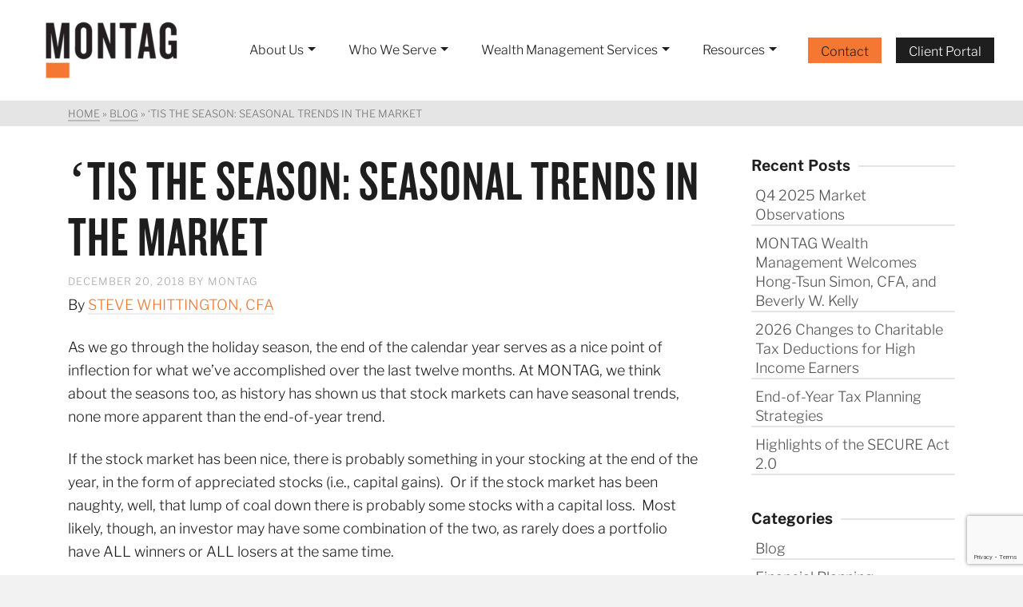

--- FILE ---
content_type: text/html; charset=UTF-8
request_url: https://montagwealthmanagement.com/tis-the-season-seasonal-trends-in-the-market/
body_size: 35296
content:
<!DOCTYPE html>
<html class="no-js" lang="en" itemtype="https://schema.org/Blog" itemscope>
<head>
	<meta charset="UTF-8">
	<link rel="profile" href="https://gmpg.org/xfn/11">
	<meta name="viewport" content="width=device-width, initial-scale=1.0">
	<meta http-equiv="X-UA-Compatible" content="IE=edge">
	<script>(function(html){html.className = html.className.replace(/\bno-js\b/,'js')})(document.documentElement);</script>
<meta name='robots' content='index, follow, max-image-preview:large, max-snippet:-1, max-video-preview:-1' />
	<style></style>
	
	<!-- This site is optimized with the Yoast SEO plugin v26.8 - https://yoast.com/product/yoast-seo-wordpress/ -->
	<title>&#039;Tis The Season: Seasonal Trends in the Market | MONTAG Wealth Management</title>
<link data-rocket-preload as="style" href="https://fonts.googleapis.com/css?family=Source%20Sans%20Pro%7CLibre%20Franklin%3A400&#038;subset=latin&#038;display=swap" rel="preload">
<link href="https://fonts.googleapis.com/css?family=Source%20Sans%20Pro%7CLibre%20Franklin%3A400&#038;subset=latin&#038;display=swap" media="print" onload="this.media=&#039;all&#039;" rel="stylesheet">
<style id="wpr-usedcss">img:is([sizes=auto i],[sizes^="auto," i]){contain-intrinsic-size:3000px 1500px}img.emoji{display:inline!important;border:none!important;box-shadow:none!important;height:1em!important;width:1em!important;margin:0 .07em!important;vertical-align:-.1em!important;background:0 0!important;padding:0!important}:where(.wp-block-button__link){border-radius:9999px;box-shadow:none;padding:calc(.667em + 2px) calc(1.333em + 2px);text-decoration:none}:root :where(.wp-block-button .wp-block-button__link.is-style-outline),:root :where(.wp-block-button.is-style-outline>.wp-block-button__link){border:2px solid;padding:.667em 1.333em}:root :where(.wp-block-button .wp-block-button__link.is-style-outline:not(.has-text-color)),:root :where(.wp-block-button.is-style-outline>.wp-block-button__link:not(.has-text-color)){color:currentColor}:root :where(.wp-block-button .wp-block-button__link.is-style-outline:not(.has-background)),:root :where(.wp-block-button.is-style-outline>.wp-block-button__link:not(.has-background)){background-color:initial;background-image:none}:where(.wp-block-calendar table:not(.has-background) th){background:#ddd}:where(.wp-block-columns){margin-bottom:1.75em}:where(.wp-block-columns.has-background){padding:1.25em 2.375em}:where(.wp-block-post-comments input[type=submit]){border:none}:where(.wp-block-cover-image:not(.has-text-color)),:where(.wp-block-cover:not(.has-text-color)){color:#fff}:where(.wp-block-cover-image.is-light:not(.has-text-color)),:where(.wp-block-cover.is-light:not(.has-text-color)){color:#000}:root :where(.wp-block-cover h1:not(.has-text-color)),:root :where(.wp-block-cover h2:not(.has-text-color)),:root :where(.wp-block-cover h3:not(.has-text-color)),:root :where(.wp-block-cover h4:not(.has-text-color)),:root :where(.wp-block-cover h5:not(.has-text-color)),:root :where(.wp-block-cover h6:not(.has-text-color)),:root :where(.wp-block-cover p:not(.has-text-color)){color:inherit}:where(.wp-block-file){margin-bottom:1.5em}:where(.wp-block-file__button){border-radius:2em;display:inline-block;padding:.5em 1em}:where(.wp-block-file__button):is(a):active,:where(.wp-block-file__button):is(a):focus,:where(.wp-block-file__button):is(a):hover,:where(.wp-block-file__button):is(a):visited{box-shadow:none;color:#fff;opacity:.85;text-decoration:none}.wp-block-gallery:not(.has-nested-images){display:flex;flex-wrap:wrap;list-style-type:none;margin:0;padding:0}.wp-block-gallery:not(.has-nested-images) .blocks-gallery-item{display:flex;flex-direction:column;flex-grow:1;justify-content:center;margin:0 1em 1em 0;position:relative;width:calc(50% - 1em)}.wp-block-gallery:not(.has-nested-images) .blocks-gallery-item:nth-of-type(2n){margin-right:0}.wp-block-gallery:not(.has-nested-images) .blocks-gallery-item figure{align-items:flex-end;display:flex;height:100%;justify-content:flex-start;margin:0}.wp-block-gallery:not(.has-nested-images) .blocks-gallery-item img{display:block;height:auto;max-width:100%;width:auto}.wp-block-gallery:not(.has-nested-images) .blocks-gallery-item figcaption{background:linear-gradient(0deg,#000000b3,#0000004d 70%,#0000);bottom:0;box-sizing:border-box;color:#fff;font-size:.8em;margin:0;max-height:100%;overflow:auto;padding:3em .77em .7em;position:absolute;text-align:center;width:100%;z-index:2}.wp-block-gallery:not(.has-nested-images) .blocks-gallery-item figcaption img{display:inline}.wp-block-gallery:not(.has-nested-images) figcaption{flex-grow:1}.wp-block-gallery:not(.has-nested-images) .blocks-gallery-item:last-child{margin-right:0}.wp-block-gallery:not(.has-nested-images).alignleft,.wp-block-gallery:not(.has-nested-images).alignright{max-width:420px;width:100%}.wp-block-gallery:not(.has-nested-images).aligncenter .blocks-gallery-item figure{justify-content:center}.wp-block-gallery:not(.is-cropped) .blocks-gallery-item{align-self:flex-start}:where(.wp-block-group.wp-block-group-is-layout-constrained){position:relative}:root :where(.wp-block-image.is-style-rounded img,.wp-block-image .is-style-rounded img){border-radius:9999px}:where(.wp-block-latest-comments:not([style*=line-height] .wp-block-latest-comments__comment)){line-height:1.1}:where(.wp-block-latest-comments:not([style*=line-height] .wp-block-latest-comments__comment-excerpt p)){line-height:1.8}:root :where(.wp-block-latest-posts.is-grid){padding:0}:root :where(.wp-block-latest-posts.wp-block-latest-posts__list){padding-left:0}ol,ul{box-sizing:border-box}:root :where(.wp-block-list.has-background){padding:1.25em 2.375em}:where(.wp-block-navigation.has-background .wp-block-navigation-item a:not(.wp-element-button)),:where(.wp-block-navigation.has-background .wp-block-navigation-submenu a:not(.wp-element-button)){padding:.5em 1em}:where(.wp-block-navigation .wp-block-navigation__submenu-container .wp-block-navigation-item a:not(.wp-element-button)),:where(.wp-block-navigation .wp-block-navigation__submenu-container .wp-block-navigation-submenu a:not(.wp-element-button)),:where(.wp-block-navigation .wp-block-navigation__submenu-container .wp-block-navigation-submenu button.wp-block-navigation-item__content),:where(.wp-block-navigation .wp-block-navigation__submenu-container .wp-block-pages-list__item button.wp-block-navigation-item__content){padding:.5em 1em}:root :where(p.has-background){padding:1.25em 2.375em}:where(p.has-text-color:not(.has-link-color)) a{color:inherit}:where(.wp-block-post-comments-form) input:not([type=submit]),:where(.wp-block-post-comments-form) textarea{border:1px solid #949494;font-family:inherit;font-size:1em}:where(.wp-block-post-comments-form) input:where(:not([type=submit]):not([type=checkbox])),:where(.wp-block-post-comments-form) textarea{padding:calc(.667em + 2px)}:where(.wp-block-post-excerpt){box-sizing:border-box;margin-bottom:var(--wp--style--block-gap);margin-top:var(--wp--style--block-gap)}:where(.wp-block-preformatted.has-background){padding:1.25em 2.375em}:where(.wp-block-search__button){border:1px solid #ccc;padding:6px 10px}:where(.wp-block-search__input){font-family:inherit;font-size:inherit;font-style:inherit;font-weight:inherit;letter-spacing:inherit;line-height:inherit;text-transform:inherit}:where(.wp-block-search__button-inside .wp-block-search__inside-wrapper){border:1px solid #949494;box-sizing:border-box;padding:4px}:where(.wp-block-search__button-inside .wp-block-search__inside-wrapper) .wp-block-search__input{border:none;border-radius:0;padding:0 4px}:where(.wp-block-search__button-inside .wp-block-search__inside-wrapper) .wp-block-search__input:focus{outline:0}:where(.wp-block-search__button-inside .wp-block-search__inside-wrapper) :where(.wp-block-search__button){padding:4px 8px}:root :where(.wp-block-separator.is-style-dots){height:auto;line-height:1;text-align:center}:root :where(.wp-block-separator.is-style-dots):before{color:currentColor;content:"···";font-family:serif;font-size:1.5em;letter-spacing:2em;padding-left:2em}:root :where(.wp-block-site-logo.is-style-rounded){border-radius:9999px}:where(.wp-block-social-links:not(.is-style-logos-only)) .wp-social-link{background-color:#f0f0f0;color:#444}:where(.wp-block-social-links:not(.is-style-logos-only)) .wp-social-link-amazon{background-color:#f90;color:#fff}:where(.wp-block-social-links:not(.is-style-logos-only)) .wp-social-link-bandcamp{background-color:#1ea0c3;color:#fff}:where(.wp-block-social-links:not(.is-style-logos-only)) .wp-social-link-behance{background-color:#0757fe;color:#fff}:where(.wp-block-social-links:not(.is-style-logos-only)) .wp-social-link-bluesky{background-color:#0a7aff;color:#fff}:where(.wp-block-social-links:not(.is-style-logos-only)) .wp-social-link-codepen{background-color:#1e1f26;color:#fff}:where(.wp-block-social-links:not(.is-style-logos-only)) .wp-social-link-deviantart{background-color:#02e49b;color:#fff}:where(.wp-block-social-links:not(.is-style-logos-only)) .wp-social-link-discord{background-color:#5865f2;color:#fff}:where(.wp-block-social-links:not(.is-style-logos-only)) .wp-social-link-dribbble{background-color:#e94c89;color:#fff}:where(.wp-block-social-links:not(.is-style-logos-only)) .wp-social-link-dropbox{background-color:#4280ff;color:#fff}:where(.wp-block-social-links:not(.is-style-logos-only)) .wp-social-link-etsy{background-color:#f45800;color:#fff}:where(.wp-block-social-links:not(.is-style-logos-only)) .wp-social-link-facebook{background-color:#0866ff;color:#fff}:where(.wp-block-social-links:not(.is-style-logos-only)) .wp-social-link-fivehundredpx{background-color:#000;color:#fff}:where(.wp-block-social-links:not(.is-style-logos-only)) .wp-social-link-flickr{background-color:#0461dd;color:#fff}:where(.wp-block-social-links:not(.is-style-logos-only)) .wp-social-link-foursquare{background-color:#e65678;color:#fff}:where(.wp-block-social-links:not(.is-style-logos-only)) .wp-social-link-github{background-color:#24292d;color:#fff}:where(.wp-block-social-links:not(.is-style-logos-only)) .wp-social-link-goodreads{background-color:#eceadd;color:#382110}:where(.wp-block-social-links:not(.is-style-logos-only)) .wp-social-link-google{background-color:#ea4434;color:#fff}:where(.wp-block-social-links:not(.is-style-logos-only)) .wp-social-link-gravatar{background-color:#1d4fc4;color:#fff}:where(.wp-block-social-links:not(.is-style-logos-only)) .wp-social-link-instagram{background-color:#f00075;color:#fff}:where(.wp-block-social-links:not(.is-style-logos-only)) .wp-social-link-lastfm{background-color:#e21b24;color:#fff}:where(.wp-block-social-links:not(.is-style-logos-only)) .wp-social-link-linkedin{background-color:#0d66c2;color:#fff}:where(.wp-block-social-links:not(.is-style-logos-only)) .wp-social-link-mastodon{background-color:#3288d4;color:#fff}:where(.wp-block-social-links:not(.is-style-logos-only)) .wp-social-link-medium{background-color:#000;color:#fff}:where(.wp-block-social-links:not(.is-style-logos-only)) .wp-social-link-meetup{background-color:#f6405f;color:#fff}:where(.wp-block-social-links:not(.is-style-logos-only)) .wp-social-link-patreon{background-color:#000;color:#fff}:where(.wp-block-social-links:not(.is-style-logos-only)) .wp-social-link-pinterest{background-color:#e60122;color:#fff}:where(.wp-block-social-links:not(.is-style-logos-only)) .wp-social-link-pocket{background-color:#ef4155;color:#fff}:where(.wp-block-social-links:not(.is-style-logos-only)) .wp-social-link-reddit{background-color:#ff4500;color:#fff}:where(.wp-block-social-links:not(.is-style-logos-only)) .wp-social-link-skype{background-color:#0478d7;color:#fff}:where(.wp-block-social-links:not(.is-style-logos-only)) .wp-social-link-snapchat{background-color:#fefc00;color:#fff;stroke:#000}:where(.wp-block-social-links:not(.is-style-logos-only)) .wp-social-link-soundcloud{background-color:#ff5600;color:#fff}:where(.wp-block-social-links:not(.is-style-logos-only)) .wp-social-link-spotify{background-color:#1bd760;color:#fff}:where(.wp-block-social-links:not(.is-style-logos-only)) .wp-social-link-telegram{background-color:#2aabee;color:#fff}:where(.wp-block-social-links:not(.is-style-logos-only)) .wp-social-link-threads{background-color:#000;color:#fff}:where(.wp-block-social-links:not(.is-style-logos-only)) .wp-social-link-tiktok{background-color:#000;color:#fff}:where(.wp-block-social-links:not(.is-style-logos-only)) .wp-social-link-tumblr{background-color:#011835;color:#fff}:where(.wp-block-social-links:not(.is-style-logos-only)) .wp-social-link-twitch{background-color:#6440a4;color:#fff}:where(.wp-block-social-links:not(.is-style-logos-only)) .wp-social-link-twitter{background-color:#1da1f2;color:#fff}:where(.wp-block-social-links:not(.is-style-logos-only)) .wp-social-link-vimeo{background-color:#1eb7ea;color:#fff}:where(.wp-block-social-links:not(.is-style-logos-only)) .wp-social-link-vk{background-color:#4680c2;color:#fff}:where(.wp-block-social-links:not(.is-style-logos-only)) .wp-social-link-wordpress{background-color:#3499cd;color:#fff}:where(.wp-block-social-links:not(.is-style-logos-only)) .wp-social-link-whatsapp{background-color:#25d366;color:#fff}:where(.wp-block-social-links:not(.is-style-logos-only)) .wp-social-link-x{background-color:#000;color:#fff}:where(.wp-block-social-links:not(.is-style-logos-only)) .wp-social-link-yelp{background-color:#d32422;color:#fff}:where(.wp-block-social-links:not(.is-style-logos-only)) .wp-social-link-youtube{background-color:red;color:#fff}:where(.wp-block-social-links.is-style-logos-only) .wp-social-link{background:0 0}:where(.wp-block-social-links.is-style-logos-only) .wp-social-link svg{height:1.25em;width:1.25em}:where(.wp-block-social-links.is-style-logos-only) .wp-social-link-amazon{color:#f90}:where(.wp-block-social-links.is-style-logos-only) .wp-social-link-bandcamp{color:#1ea0c3}:where(.wp-block-social-links.is-style-logos-only) .wp-social-link-behance{color:#0757fe}:where(.wp-block-social-links.is-style-logos-only) .wp-social-link-bluesky{color:#0a7aff}:where(.wp-block-social-links.is-style-logos-only) .wp-social-link-codepen{color:#1e1f26}:where(.wp-block-social-links.is-style-logos-only) .wp-social-link-deviantart{color:#02e49b}:where(.wp-block-social-links.is-style-logos-only) .wp-social-link-discord{color:#5865f2}:where(.wp-block-social-links.is-style-logos-only) .wp-social-link-dribbble{color:#e94c89}:where(.wp-block-social-links.is-style-logos-only) .wp-social-link-dropbox{color:#4280ff}:where(.wp-block-social-links.is-style-logos-only) .wp-social-link-etsy{color:#f45800}:where(.wp-block-social-links.is-style-logos-only) .wp-social-link-facebook{color:#0866ff}:where(.wp-block-social-links.is-style-logos-only) .wp-social-link-fivehundredpx{color:#000}:where(.wp-block-social-links.is-style-logos-only) .wp-social-link-flickr{color:#0461dd}:where(.wp-block-social-links.is-style-logos-only) .wp-social-link-foursquare{color:#e65678}:where(.wp-block-social-links.is-style-logos-only) .wp-social-link-github{color:#24292d}:where(.wp-block-social-links.is-style-logos-only) .wp-social-link-goodreads{color:#382110}:where(.wp-block-social-links.is-style-logos-only) .wp-social-link-google{color:#ea4434}:where(.wp-block-social-links.is-style-logos-only) .wp-social-link-gravatar{color:#1d4fc4}:where(.wp-block-social-links.is-style-logos-only) .wp-social-link-instagram{color:#f00075}:where(.wp-block-social-links.is-style-logos-only) .wp-social-link-lastfm{color:#e21b24}:where(.wp-block-social-links.is-style-logos-only) .wp-social-link-linkedin{color:#0d66c2}:where(.wp-block-social-links.is-style-logos-only) .wp-social-link-mastodon{color:#3288d4}:where(.wp-block-social-links.is-style-logos-only) .wp-social-link-medium{color:#000}:where(.wp-block-social-links.is-style-logos-only) .wp-social-link-meetup{color:#f6405f}:where(.wp-block-social-links.is-style-logos-only) .wp-social-link-patreon{color:#000}:where(.wp-block-social-links.is-style-logos-only) .wp-social-link-pinterest{color:#e60122}:where(.wp-block-social-links.is-style-logos-only) .wp-social-link-pocket{color:#ef4155}:where(.wp-block-social-links.is-style-logos-only) .wp-social-link-reddit{color:#ff4500}:where(.wp-block-social-links.is-style-logos-only) .wp-social-link-skype{color:#0478d7}:where(.wp-block-social-links.is-style-logos-only) .wp-social-link-snapchat{color:#fff;stroke:#000}:where(.wp-block-social-links.is-style-logos-only) .wp-social-link-soundcloud{color:#ff5600}:where(.wp-block-social-links.is-style-logos-only) .wp-social-link-spotify{color:#1bd760}:where(.wp-block-social-links.is-style-logos-only) .wp-social-link-telegram{color:#2aabee}:where(.wp-block-social-links.is-style-logos-only) .wp-social-link-threads{color:#000}:where(.wp-block-social-links.is-style-logos-only) .wp-social-link-tiktok{color:#000}:where(.wp-block-social-links.is-style-logos-only) .wp-social-link-tumblr{color:#011835}:where(.wp-block-social-links.is-style-logos-only) .wp-social-link-twitch{color:#6440a4}:where(.wp-block-social-links.is-style-logos-only) .wp-social-link-twitter{color:#1da1f2}:where(.wp-block-social-links.is-style-logos-only) .wp-social-link-vimeo{color:#1eb7ea}:where(.wp-block-social-links.is-style-logos-only) .wp-social-link-vk{color:#4680c2}:where(.wp-block-social-links.is-style-logos-only) .wp-social-link-whatsapp{color:#25d366}:where(.wp-block-social-links.is-style-logos-only) .wp-social-link-wordpress{color:#3499cd}:where(.wp-block-social-links.is-style-logos-only) .wp-social-link-x{color:#000}:where(.wp-block-social-links.is-style-logos-only) .wp-social-link-yelp{color:#d32422}:where(.wp-block-social-links.is-style-logos-only) .wp-social-link-youtube{color:red}:root :where(.wp-block-social-links .wp-social-link a){padding:.25em}:root :where(.wp-block-social-links.is-style-logos-only .wp-social-link a){padding:0}:root :where(.wp-block-social-links.is-style-pill-shape .wp-social-link a){padding-left:.6666666667em;padding-right:.6666666667em}:root :where(.wp-block-tag-cloud.is-style-outline){display:flex;flex-wrap:wrap;gap:1ch}:root :where(.wp-block-tag-cloud.is-style-outline a){border:1px solid;font-size:unset!important;margin-right:0;padding:1ch 2ch;text-decoration:none!important}:root :where(.wp-block-table-of-contents){box-sizing:border-box}:where(.wp-block-term-description){box-sizing:border-box;margin-bottom:var(--wp--style--block-gap);margin-top:var(--wp--style--block-gap)}:where(pre.wp-block-verse){font-family:inherit}.entry-content{counter-reset:footnotes}:root{--wp--preset--font-size--normal:16px;--wp--preset--font-size--huge:42px}.aligncenter{clear:both}html :where(.has-border-color){border-style:solid}html :where([style*=border-top-color]){border-top-style:solid}html :where([style*=border-right-color]){border-right-style:solid}html :where([style*=border-bottom-color]){border-bottom-style:solid}html :where([style*=border-left-color]){border-left-style:solid}html :where([style*=border-width]){border-style:solid}html :where([style*=border-top-width]){border-top-style:solid}html :where([style*=border-right-width]){border-right-style:solid}html :where([style*=border-bottom-width]){border-bottom-style:solid}html :where([style*=border-left-width]){border-left-style:solid}html :where(img[class*=wp-image-]){height:auto;max-width:100%}:where(figure){margin:0 0 1em}html :where(.is-position-sticky){--wp-admin--admin-bar--position-offset:var(--wp-admin--admin-bar--height,0px)}@media screen and (max-width:600px){html :where(.is-position-sticky){--wp-admin--admin-bar--position-offset:0px}}:root{--wp--preset--aspect-ratio--square:1;--wp--preset--aspect-ratio--4-3:4/3;--wp--preset--aspect-ratio--3-4:3/4;--wp--preset--aspect-ratio--3-2:3/2;--wp--preset--aspect-ratio--2-3:2/3;--wp--preset--aspect-ratio--16-9:16/9;--wp--preset--aspect-ratio--9-16:9/16;--wp--preset--color--black:#000;--wp--preset--color--cyan-bluish-gray:#abb8c3;--wp--preset--color--white:#fff;--wp--preset--color--pale-pink:#f78da7;--wp--preset--color--vivid-red:#cf2e2e;--wp--preset--color--luminous-vivid-orange:#ff6900;--wp--preset--color--luminous-vivid-amber:#fcb900;--wp--preset--color--light-green-cyan:#7bdcb5;--wp--preset--color--vivid-green-cyan:#00d084;--wp--preset--color--pale-cyan-blue:#8ed1fc;--wp--preset--color--vivid-cyan-blue:#0693e3;--wp--preset--color--vivid-purple:#9b51e0;--wp--preset--color--ascend-primary:#f47732;--wp--preset--color--ascend-primary-light:#ff8b46;--wp--preset--color--very-light-gray:#eee;--wp--preset--color--very-dark-gray:#444;--wp--preset--gradient--vivid-cyan-blue-to-vivid-purple:linear-gradient(135deg,rgba(6, 147, 227, 1) 0%,rgb(155, 81, 224) 100%);--wp--preset--gradient--light-green-cyan-to-vivid-green-cyan:linear-gradient(135deg,rgb(122, 220, 180) 0%,rgb(0, 208, 130) 100%);--wp--preset--gradient--luminous-vivid-amber-to-luminous-vivid-orange:linear-gradient(135deg,rgba(252, 185, 0, 1) 0%,rgba(255, 105, 0, 1) 100%);--wp--preset--gradient--luminous-vivid-orange-to-vivid-red:linear-gradient(135deg,rgba(255, 105, 0, 1) 0%,rgb(207, 46, 46) 100%);--wp--preset--gradient--very-light-gray-to-cyan-bluish-gray:linear-gradient(135deg,rgb(238, 238, 238) 0%,rgb(169, 184, 195) 100%);--wp--preset--gradient--cool-to-warm-spectrum:linear-gradient(135deg,rgb(74, 234, 220) 0%,rgb(151, 120, 209) 20%,rgb(207, 42, 186) 40%,rgb(238, 44, 130) 60%,rgb(251, 105, 98) 80%,rgb(254, 248, 76) 100%);--wp--preset--gradient--blush-light-purple:linear-gradient(135deg,rgb(255, 206, 236) 0%,rgb(152, 150, 240) 100%);--wp--preset--gradient--blush-bordeaux:linear-gradient(135deg,rgb(254, 205, 165) 0%,rgb(254, 45, 45) 50%,rgb(107, 0, 62) 100%);--wp--preset--gradient--luminous-dusk:linear-gradient(135deg,rgb(255, 203, 112) 0%,rgb(199, 81, 192) 50%,rgb(65, 88, 208) 100%);--wp--preset--gradient--pale-ocean:linear-gradient(135deg,rgb(255, 245, 203) 0%,rgb(182, 227, 212) 50%,rgb(51, 167, 181) 100%);--wp--preset--gradient--electric-grass:linear-gradient(135deg,rgb(202, 248, 128) 0%,rgb(113, 206, 126) 100%);--wp--preset--gradient--midnight:linear-gradient(135deg,rgb(2, 3, 129) 0%,rgb(40, 116, 252) 100%);--wp--preset--font-size--small:13px;--wp--preset--font-size--medium:20px;--wp--preset--font-size--large:36px;--wp--preset--font-size--x-large:42px;--wp--preset--spacing--20:0.44rem;--wp--preset--spacing--30:0.67rem;--wp--preset--spacing--40:1rem;--wp--preset--spacing--50:1.5rem;--wp--preset--spacing--60:2.25rem;--wp--preset--spacing--70:3.38rem;--wp--preset--spacing--80:5.06rem;--wp--preset--shadow--natural:6px 6px 9px rgba(0, 0, 0, .2);--wp--preset--shadow--deep:12px 12px 50px rgba(0, 0, 0, .4);--wp--preset--shadow--sharp:6px 6px 0px rgba(0, 0, 0, .2);--wp--preset--shadow--outlined:6px 6px 0px -3px rgba(255, 255, 255, 1),6px 6px rgba(0, 0, 0, 1);--wp--preset--shadow--crisp:6px 6px 0px rgba(0, 0, 0, 1)}:where(.is-layout-flex){gap:.5em}:where(.is-layout-grid){gap:.5em}:where(.wp-block-post-template.is-layout-flex){gap:1.25em}:where(.wp-block-post-template.is-layout-grid){gap:1.25em}:where(.wp-block-columns.is-layout-flex){gap:2em}:where(.wp-block-columns.is-layout-grid){gap:2em}:root :where(.wp-block-pullquote){font-size:1.5em;line-height:1.6}.wpcf7 .screen-reader-response{position:absolute;overflow:hidden;clip:rect(1px,1px,1px,1px);clip-path:inset(50%);height:1px;width:1px;margin:-1px;padding:0;border:0;word-wrap:normal!important}.wpcf7 .hidden-fields-container{display:none}.wpcf7 form .wpcf7-response-output{margin:2em .5em 1em;padding:.2em 1em;border:2px solid #00a0d2}.wpcf7 form.init .wpcf7-response-output,.wpcf7 form.resetting .wpcf7-response-output,.wpcf7 form.submitting .wpcf7-response-output{display:none}.wpcf7 form.sent .wpcf7-response-output{border-color:#46b450}.wpcf7 form.aborted .wpcf7-response-output,.wpcf7 form.failed .wpcf7-response-output{border-color:#dc3232}.wpcf7 form.spam .wpcf7-response-output{border-color:#f56e28}.wpcf7 form.invalid .wpcf7-response-output,.wpcf7 form.payment-required .wpcf7-response-output,.wpcf7 form.unaccepted .wpcf7-response-output{border-color:#ffb900}.wpcf7-form-control-wrap{position:relative}.wpcf7-not-valid-tip{color:#dc3232;font-size:1em;font-weight:400;display:block}.use-floating-validation-tip .wpcf7-not-valid-tip{position:relative;top:-2ex;left:1em;z-index:100;border:1px solid #dc3232;background:#fff;padding:.2em .8em;width:24em}.wpcf7-spinner{visibility:hidden;display:inline-block;background-color:#23282d;opacity:.75;width:24px;height:24px;border:none;border-radius:100%;padding:0;margin:0 24px;position:relative}form.submitting .wpcf7-spinner{visibility:visible}.wpcf7-spinner::before{content:'';position:absolute;background-color:#fbfbfc;top:4px;left:4px;width:6px;height:6px;border:none;border-radius:100%;transform-origin:8px 8px;animation-name:spin;animation-duration:1s;animation-timing-function:linear;animation-iteration-count:infinite}@media (prefers-reduced-motion:reduce){.wpcf7-spinner::before{animation-name:blink;animation-duration:2s}}@keyframes spin{from{transform:rotate(0)}to{transform:rotate(360deg)}}@keyframes blink{from{opacity:0}50%{opacity:1}to{opacity:0}}.wpcf7 [inert]{opacity:.5}.wpcf7 input[type=file]{cursor:pointer}.wpcf7 input[type=file]:disabled{cursor:default}.wpcf7 .wpcf7-submit:disabled{cursor:not-allowed}.wpcf7 input[type=email],.wpcf7 input[type=tel],.wpcf7 input[type=url]{direction:ltr}@font-face{font-family:"Libre Franklin Variable Weight";font-style:normal;font-weight:300;src:url("https://s31993.pcdn.co/wp-content/uploads/2024/03/LibreFranklin-VariableFont_wght.woff2") format("woff2");font-display:swap}@font-face{font-family:"Knockout HTF48 Featherweight";font-style:normal;font-weight:600;src:local("Knockout HTF48 Featherweight"),url("https://s31993.pcdn.co/wp-content/uploads/2021/11/Knockout-HTF48-Featherweight.woff") format("woff");font-display:swap}@keyframes fadeIn{0%{opacity:0}to{opacity:1}}@-webkit-keyframes fadeIn{0%{opacity:0}to{opacity:1}}@-moz-keyframes fadeIn{0%{opacity:0}to{opacity:1}}@keyframes ktajaxbubbling{0%{width:10px;height:10px;background-color:#000;transform:translatY(0)}to{width:23px;height:23px;background-color:#fff;transform:translateY(-20px)}}@-o-keyframes ktajaxbubbling{0%{width:10px;height:10px;background-color:#000;-o-transform:translateY(0)}to{width:23px;height:23px;background-color:#fff;-o-transform:translateY(-20px)}}@-ms-keyframes ktajaxbubbling{0%{width:10px;height:10px;background-color:#000;-ms-transform:translateY(0)}to{width:23px;height:23px;background-color:#fff;-ms-transform:translateY(-20px)}}@-webkit-keyframes ktajaxbubbling{0%{width:10px;height:10px;background-color:#000;-webkit-transform:translateY(0)}to{width:23px;height:23px;background-color:#fff;-webkit-transform:translateY(-20px)}}@-moz-keyframes ktajaxbubbling{0%{width:10px;height:10px;background-color:#000;-moz-transform:translateY(0)}to{width:23px;height:23px;background-color:#fff;-moz-transform:translateY(-20px)}}@keyframes kt_type_blink{0%,to{opacity:1}50%{opacity:0}}@-webkit-keyframes kt_type_blink{0%,to{opacity:1}50%{opacity:0}}@-moz-keyframes kt_type_blink{0%,to{opacity:1}50%{opacity:0}}html{font-family:sans-serif;-ms-text-size-adjust:100%;-webkit-text-size-adjust:100%;font-size:10px;-webkit-tap-highlight-color:transparent}body{margin:0;font-family:"Source Sans Pro",sans-serif;font-size:16px;line-height:24px;color:#333;overflow-x:hidden;background-color:#f2f2f2}article,aside,details,figcaption,figure,footer,header,hgroup,main,menu,nav,section,summary{display:block}audio,canvas,progress,video{display:inline-block;vertical-align:baseline}audio:not([controls]){display:none;height:0}[hidden],template{display:none}a{background-color:transparent;color:#16a085;text-decoration:none}.hide-focus-outline :focus{outline:0}b,strong{font-weight:700}dfn{font-style:italic}small{font-size:85%}sub,sup{font-size:75%;line-height:0;position:relative;vertical-align:baseline}sup{top:-.5em}sub{bottom:-.25em}img{vertical-align:middle;max-width:100%;height:auto;border:0}svg:not(:root){overflow:hidden}hr{-webkit-box-sizing:content-box;-moz-box-sizing:content-box;box-sizing:content-box;height:0;margin-top:20px;margin-bottom:20px;border:0;border-top:1px solid #eee}pre{overflow:auto}button,input,optgroup,select,textarea{font:inherit;margin:0}input,optgroup{color:inherit}button{overflow:visible}button,select{text-transform:none}html input[type=button],input[type=reset]{-webkit-appearance:button;cursor:pointer}button,input[type=submit]{-webkit-appearance:button}button[disabled],html input[disabled]{cursor:default}input::-moz-focus-inner{border:0;padding:0}input[type=checkbox],input[type=radio]{-webkit-box-sizing:border-box;-moz-box-sizing:border-box;box-sizing:border-box;padding:0}input[type=number]::-webkit-inner-spin-button,input[type=number]::-webkit-outer-spin-button{height:auto}fieldset{border:2px solid #eee;padding:10px 20px 0;margin:0 2px 20px}legend{border:0;padding:0 4px}textarea{overflow:auto}optgroup{font-weight:700}table{border-collapse:collapse;border-spacing:0;max-width:100%}td,th{padding:0}*,:after,:before{-webkit-box-sizing:border-box;-moz-box-sizing:border-box;box-sizing:border-box}input,pre code{font-size:inherit}input{font-family:inherit;line-height:inherit}button,select,textarea{font-family:inherit;font-size:inherit}[role=button]{cursor:pointer}.clear:after,.clear:before,.clearfix:after,.clearfix:before{content:" ";display:table}.clear:after,.clearfix:after{clear:both}.entry-content p{margin:0 0 24px}p{margin:0}cite{font-style:normal}h1,h2{line-height:40px}h1,h2,h3,ol,ul{margin-bottom:10px}h1,h2,h3{margin-top:10px;color:#444}h3{line-height:36px;font-size:30px}h4,h5,h6{margin-top:5px;margin-bottom:5px;line-height:30px;color:#555}h1{font-size:40px}h2{font-size:36px}h4{font-size:26px}h5{font-size:22px}h6{font-size:18px}ol,ul{margin-top:0;padding:0 0 0 20px}.kt-tabs,ol ol,ol ul,ul ol,ul ul{margin-bottom:0;padding-left:20px}code,pre{font-family:Monaco,Menlo,Consolas,"Courier New",monospace;padding:2px 4px;font-size:90%;color:#444;background-color:#f5f5f5;border-radius:6px}pre{display:block;padding:10px;margin:0;font-size:13px;line-height:20px;word-break:break-all;word-wrap:break-word;border:1px solid #ccc}pre code{padding:0;color:inherit;white-space:pre-wrap;background-color:transparent;border:0}.kt-tabs{list-style:none;padding-left:0;position:relative}.kt-tabs li:first-child{margin-left:5px}.kt-tabs:before{display:table}.kt-tabs:after{content:" ";display:table;clear:both}.kt-tabs:before{position:absolute;z-index:10;height:3px;background:#16a085;width:100%;bottom:0;display:block;clear:both;content:""}.kt-tabs>li{float:left}.kt-tabs>li>a{margin-right:4px;line-height:20px;border-bottom:3px solid transparent;padding:8px 12px;background:#aaa;color:#fff;border-radius:0 0;display:block;z-index:2;-webkit-transition:.2s ease-in-out;-o-transition:.2s ease-in-out;transition:all .2s ease-in-out;position:relative}.kt-tabs>li>a:hover{background:#b3b3b3}.kt-tabs>li.active>a,.kt-tabs>li.active>a:focus,.kt-tabs>li.active>a:hover{color:#fff;background-color:#16a085;border-bottom:3px solid #16a085;cursor:default}.entry-content .kt-tabs>li,.entry-content table p{margin-bottom:0}.kt-tab-content{padding:15px;border:0}.kt-tab-content>.tab-pane{display:none}.kt-tab-content>.active{display:block}th{text-align:left}.entry-content table{width:100%;margin-bottom:10px}.entry-content table td,.entry-content table th,table td,table th{padding:10px}.entry-content table tr:nth-child(2n){background:#f9f9f9;background:rgba(0,0,0,.03)}.entry-content table thead{background:#f2f2f2;background:rgba(0,0,0,.06)}.container{margin-right:auto;margin-left:auto;padding-left:15px;padding-right:15px}.row{margin-left:-15px;margin-right:-15px}[class*=" col-"],[class^=col-]{position:relative;min-height:1px;padding-left:15px;padding-right:15px}.row:after,.row:before{content:" ";display:table}.row:after{clear:both}@media (min-width:768px){.container{width:750px}}@media (min-width:992px){.container{width:970px}[class*=" col-md-"],[class^=col-md-]{float:left}.col-md-4{width:33.33%}.col-md-8{width:66.66666667%}}@media (min-width:1200px){.container{width:1170px}[class*=" col-lg-"],[class^=col-lg-]{float:left}.col-lg-3{width:25%}.col-lg-9{width:75%}}@media (min-width:1500px){.container{width:1470px}}@media (min-width:1800px){.container{width:1770px}}.fade{opacity:0;-webkit-transition:opacity .15s linear;-o-transition:opacity .15s linear;transition:opacity .15s linear}.fade.in{opacity:1}.collapse{display:none}.collapse.in{display:block;height:auto}tr.collapse.in{display:table-row}tbody.collapse.in{display:table-row-group}.collapsing{position:relative;height:0;-webkit-transition-property:height,visibility;-o-transition-property:height,visibility;transition-property:height,visibility;-webkit-transition-duration:.35s;-o-transition-duration:.35s;transition-duration:.35s;-webkit-transition-timing-function:ease;-o-transition-timing-function:ease;transition-timing-function:ease}.collapsing,.modal-open{overflow:hidden}.modal-dialog{position:relative;width:auto;margin:10px}.modal-content{position:relative;background-color:#fff;border:1px solid #999;border:1px solid rgba(0,0,0,.2);border-radius:0;-webkit-box-shadow:0 3px 9px rgba(0,0,0,.5);box-shadow:0 3px 9px rgba(0,0,0,.5);background-clip:padding-box;outline:0}.modal-backdrop{position:fixed;top:0;right:0;bottom:0;left:0;z-index:1040;background-color:#000}.modal-backdrop.fade{opacity:0}.modal-backdrop.in{opacity:.5}.kad-relative-vertical-content .nav-main .sf-vertical ul ul{margin-left:0}@media (min-width:768px){.modal-dialog{width:600px;margin:30px auto}.modal-content{-webkit-box-shadow:0 5px 15px rgba(0,0,0,.5);box-shadow:0 5px 15px rgba(0,0,0,.5)}}.tooltip{position:absolute;z-index:1070;display:block;font-style:normal;font-weight:400;letter-spacing:normal;line-break:auto;line-height:1.42857143;text-align:left;text-align:start;text-decoration:none;text-shadow:none;text-transform:none;white-space:normal;word-break:normal;word-spacing:normal;word-wrap:normal;font-size:12px;opacity:0}.tooltip.in{opacity:.9}.tooltip.top{margin-top:-3px;padding:5px 0}.tooltip.right{margin-left:3px;padding:0 5px}.tooltip.bottom{margin-top:3px;padding:5px 0}.tooltip.left{margin-left:-3px;padding:0 5px}.sf-menu .tooltip-inner,.tooltip-inner{max-width:200px;padding:3px 8px;color:#fff;text-align:center;background-color:#000;border-radius:4px}.tooltip-arrow{position:absolute;width:0;height:0;border-color:transparent;border-style:solid}.tooltip.top .tooltip-arrow{bottom:0;left:50%;margin-left:-5px;border-width:5px 5px 0;border-top-color:#000}.tooltip.right .tooltip-arrow{top:50%;left:0;margin-top:-5px;border-width:5px 5px 5px 0;border-right-color:#000}.tooltip.left .tooltip-arrow{top:50%;right:0;margin-top:-5px;border-width:5px 0 5px 5px;border-left-color:#000}.tooltip.bottom .tooltip-arrow{top:0;left:50%;margin-left:-5px;border-width:0 5px 5px;border-bottom-color:#000}.popover{position:absolute;top:0;left:0;z-index:1060;display:none;max-width:276px;padding:1px;font-family:"Helvetica Neue",Helvetica,Arial,sans-serif;font-style:normal;font-weight:400;letter-spacing:normal;line-break:auto;line-height:1.42857143;text-align:left;text-align:start;text-decoration:none;text-shadow:none;text-transform:none;white-space:normal;word-break:normal;word-spacing:normal;word-wrap:normal;font-size:14px;background-color:#fff;-webkit-background-clip:padding-box;background-clip:padding-box;border:1px solid #ccc;border:1px solid rgba(0,0,0,.2);border-radius:6px;-webkit-box-shadow:0 5px 10px rgba(0,0,0,.2);box-shadow:0 5px 10px rgba(0,0,0,.2)}.popover.top{margin-top:-10px}.popover.right{margin-left:10px}.popover.bottom{margin-top:10px}.popover.left{margin-left:-10px}.popover-title{margin:0;padding:8px 14px;font-size:14px;background-color:#f7f7f7;border-bottom:1px solid #ebebeb;border-radius:5px 5px 0 0}.popover-content{padding:9px 14px}.popover>.arrow,.popover>.arrow:after{position:absolute;display:block;width:0;height:0;border-color:transparent;border-style:solid}.popover>.arrow{border-width:11px}.popover>.arrow:after{border-width:10px;content:""}.popover.top>.arrow{left:50%;margin-left:-11px;border-bottom-width:0;border-top-color:#999;border-top-color:rgba(0,0,0,.25);bottom:-11px}.popover.top>.arrow:after{content:" ";bottom:1px;margin-left:-10px;border-bottom-width:0;border-top-color:#fff}.popover.right>.arrow{top:50%;left:-11px;margin-top:-11px;border-left-width:0;border-right-color:#999;border-right-color:rgba(0,0,0,.25)}.popover.right>.arrow:after{content:" ";left:1px;bottom:-10px;border-left-width:0;border-right-color:#fff}.popover.bottom>.arrow{left:50%;margin-left:-11px;border-top-width:0;border-bottom-color:#999;border-bottom-color:rgba(0,0,0,.25);top:-11px}.popover.bottom>.arrow:after{content:" ";top:1px;margin-left:-10px;border-top-width:0;border-bottom-color:#fff}.popover.left>.arrow{top:50%;right:-11px;margin-top:-11px;border-right-width:0;border-left-color:#999;border-left-color:rgba(0,0,0,.25)}.popover.left>.arrow:after{content:" ";right:1px;border-right-width:0;border-left-color:#fff;bottom:-10px}@-ms-viewport{width:device-width}@media print{*{text-shadow:none!important;box-shadow:none!important}a[href^="#"]:after,a[href^="javascript:"]:after{content:""}blockquote,pre{border:1px solid #999}thead{display:table-header-group}blockquote,img,pre,tr{page-break-inside:avoid}img{max-width:100%!important}@page{margin:2cm .5cm}h2,h3,p{orphans:3;widows:3}h2,h3{page-break-after:avoid}.col-md-4,.col-md-8{float:left!important}.col-md-8{width:66.66666667%!important}.col-md-4{width:33.33333333%!important}.table td,.table th{background-color:#fff!important}.btn>.caret{border-top-color:#000!important}.label{border:1px solid #000}.table{border-collapse:collapse!important}}.kt_color_gray{color:#aaa}a.kt_color_gray:hover{color:#555}.sidebar a:not(.button){color:#555}.sidebar a:not(.button):hover{color:#16a085}#topcontrol{z-index:1000}#topcontrol .to_the_top{-webkit-transition:.2s ease-in-out;-o-transition:.2s ease-in-out;transition:all .2s ease-in-out;bottom:30px;cursor:pointer;height:38px;position:absolute;right:20px;width:38px;z-index:5;color:rgba(0,0,0,.4);text-align:center;background:0 0;border:2px solid rgba(0,0,0,.4);box-sizing:content-box}#topcontrol .to_the_top:hover{border-color:rgba(0,0,0,.7);color:rgba(0,0,0,.7)}#topcontrol .to_the_top>div{font-size:16px;line-height:20px;padding-top:10px}.videofit iframe{max-width:100%}.entry-content .aligncenter,.footerclass .aligncenter,.main .aligncenter{display:block;margin-left:auto;margin-right:auto;clear:both;text-align:center}.alignleft{float:left}.alignright{float:right}img.alignleft{margin:5px 20px 10px 0}img.alignright{margin:5px 0 10px 20px}.single-article header h1{margin:5px 0}.kt-custom-row-full,.kt-custom-row-full-stretch{visibility:hidden}.no-js .kt-custom-row-full,.no-js .kt-custom-row-full-stretch{visibility:visible}.entry-content:after{clear:both;display:table;content:""}.sidebar>li.widget{list-style:none}.sf-menu .kadence_social_widget a i{margin:0}#topcontrol .to_the_top>div:before{border-style:solid;border-width:0 0 4px 4px;content:"";display:inline-block;height:12px;top:50%;left:50%;margin-left:-6px;margin-top:-4px;transform:rotate(135deg);vertical-align:top;width:12px;position:absolute}.alignleft[class^=wp-block-]{margin-right:1.6em}.alignright[class^=wp-block-]{margin-left:1.6em}.entry-content li{margin-bottom:5px}.entry-content h1,.entry-content h2,.entry-content h3,.entry-content h4{margin-bottom:2%}.sf-menu a{color:#444}.entry-content .wp-block-gallery.aligncenter{display:flex;margin-left:-8px;margin-right:-8px}.entry-content p[style^=font-size]{line-height:1.4}@media (min-width:992px){.container{width:90%;max-width:1170px}.main.kt-sidebar{padding-right:50px}}@media (min-width:767px){.container{width:90%;max-width:1140px}.container .container .container{width:100%}.container .kt-custom-row-full-stretch .container{width:90%}}#wrapper{padding:0;min-height:100vh;overflow:hidden}body.body-style-normal #wrapper{width:100%!important;max-width:100%!important}.kt-sidebar .kt-custom-row-full-stretch{width:100%!important;margin-left:0!important;margin-right:0!important}#content{padding-top:30px;padding-bottom:30px}.headerclass,.mobile-headerclass{background:#fff;-webkit-transition:.2s ease-in-out;-o-transition:.2s ease-in-out;transition:all .2s ease-in-out}.contentclass,.sf-menu ul{background:#fff}.sf-vertical.sf-menu li.menu-widget-area-kt{margin-top:5px}.sf-menu li.sfHover>ul,.sf-menu li:hover>ul{display:block}.sf-menu,.sf-menu *{margin:0;padding:0;list-style:none}.sf-menu a,.sf-menu li{position:relative}.sf-menu ul{position:absolute;display:none;top:100%;left:0;z-index:599;text-align:left;border:2px solid #eee;min-width:12em}.sf-menu>li{display:inline-block}.sf-menu li a i{margin-right:5px}.sf-menu a{display:block;zoom:1;letter-spacing:.2px;padding:10px;-webkit-transition:.2s ease-in-out;-o-transition:.2s ease-in-out;transition:all .2s ease-in-out}.sf-menu>li>a{text-transform:uppercase}.sf-menu ul a{padding:10px 15px}.sf-menu.sf-menu-normal ul ul{top:-2px!important}.sf-menu.sf-menu-normal>li>ul:before{display:block;content:"";position:absolute;top:-8px;left:23px;width:0;height:0;border-width:0 6px 6px;border-style:solid;border-color:transparent transparent #eee}.sf-menu ul ul,.sf-vertical ul{left:100%;top:0}.sf-vertical>li{float:none}.sf-vertical li{width:100%}.kad-relative-vertical-content .sf-vertical ul{margin-left:-2px}.kad-relative-vertical-content .sf-vertical li{z-index:1000}.kt-showsub-indicator .sf-menu-normal .sf-dropdown>a:after{right:10px;vertical-align:bottom;display:inline-block;content:"";width:0;height:16px;margin-left:5px;margin-bottom:-2px;margin-right:1px;border-left:5px solid transparent;border-right:5px solid transparent;border-top:5px solid currentColor}.kt-showsub-indicator .sf-menu-normal .sf-dropdown-submenu>a:after{content:"";width:0;height:0;top:50%;position:absolute;right:10px;margin-top:-4px;border-bottom:4px solid transparent;border-left:4px solid currentColor;border-top:4px solid transparent}.kad-relative-vertical-content .nav-main .sf-vertical>li{padding:0}.kad-relative-vertical-content .nav-main .sf-vertical ul{border:2px solid #eee;text-align:left;margin-left:-2px}.kad-relative-vertical-content .nav-main .sf-vertical li{z-index:1000}.kad-relative-vertical-content ul.sf-menu.sf-vertical{margin-right:-20px;margin-left:-20px}.nav-main .sf-menu>li>a i{display:block;font-size:28px;line-height:inherit;margin-right:0;text-align:center}.sf-menu-normal>li>ul.kt-subright{left:auto;right:0}.sf-menu-normal>li>ul.kt-subright:before{left:auto;right:23px}.kt-header-position-right .sf-vertical ul ul{margin-right:0}.kad-mobile-nav li .kad-submenu-accordion i.kt-icon-chevron-up,.kad-mobile-nav li .kad-submenu-accordion.toggle-active i.kt-icon-chevron-down,.kt-showsub-indicator .kt-header-extras .sf-dropdown>a:after{display:none}.topbarclass .sf-menu ul{background:#444;border-color:rgba(0,0,0,.2)}.topbarclass .sf-menu.sf-menu-normal>li>ul:before{border-bottom-color:rgba(0,0,0,.2)}.kad-mobile-nav li{position:relative;list-style:none}.kad-mobile-nav li .kad-submenu-accordion{position:absolute;right:0;top:0;width:auto;text-align:center;height:auto;padding:8px 15px}.kad-mobile-nav li .kad-submenu-accordion.toggle-active{background:rgba(0,0,0,.07)}.kad-mobile-nav li .kad-submenu-accordion.toggle-active i.kt-icon-chevron-up{display:block;line-height:inherit}.kad-mobile-nav li .kad-submenu-accordion i{padding-right:0}.kad-mobile-nav i.kt-icon-chevron-down:before,.kad-mobile-nav i.kt-icon-chevron-up:before{border-style:solid;border-width:3px 3px 0 0;content:"";display:inline-block;height:11px;top:50%;left:50%;margin-left:-5px;margin-top:-7px;transform:rotate(135deg);vertical-align:top;width:11px;position:absolute}.kad-mobile-nav i.kt-icon-chevron-up:before{border-width:0 0 3px 3px;margin-top:-3px}.kad-mobile-nav i.kt-icon-chevron-down,.kad-mobile-nav i.kt-icon-chevron-up{display:block;line-height:1;width:1em;height:20px}html.no-js .kt-pb-animation,html.no-js .kt_item_fade_in,html.no-js .siteorigin-panels-stretch{-webkit-animation:ease-in-out fadeIn;animation:ease-in-out fadeIn;-webkit-animation-fill-mode:forwards;animation-fill-mode:forwards;-webkit-animation-duration:.5s;animation-duration:.5s}.kt-animate-fade-in{opacity:0}.kt-animate-fade-in-down,.kt-animate-fade-in-up{opacity:0;top:30px;position:relative}.kt-animate-fade-in-down{top:-30px}.kt-animate-fade-in-left{opacity:0;left:30px;position:relative}.kt-animate-fade-in-right{opacity:0;right:30px;position:relative}.kt_item_fade_in{opacity:0}.slick-slider .kt_item_fade_in{opacity:1}html.no-js .kt-pb-animation,html.no-js .kt_item_fade_in,html.no-js .siteorigin-panels-stretch{-moz-animation:ease-in-out fadeIn;-moz-animation-fill-mode:forwards;-moz-animation-duration:.5s;-webkit-animation-delay:3s;-moz-animation-delay:3s;animation-delay:3s}.kad-vertical-menu{position:fixed;width:240px;top:0;left:0;padding:20px;background-color:transparent;height:100%;z-index:161;-webkit-backface-visibility:hidden;outline:0}.admin-bar .kad-vertical-menu{top:32px}.kad-vertical-menu .logocase{padding-bottom:30px}.kad-relative-vertical-content{position:relative;z-index:101}.kt-header-position-right{left:auto;right:0}.kt-header-position-right .sf-vertical ul{border:2px solid #eee;text-align:right;right:100%;margin-right:-2px;margin-left:0;left:auto!important}.kt-header-position-above .kt-header-extras ul.sf-menu,.kt-header-position-above .nav-main>ul.sf-menu{display:-webkit-flex;display:-ms-flexbox;display:-ms-flex;display:flex;-webkit-align-items:center;-ms-align-items:center;align-items:center;-webkit-justify-content:flex-start;-ms-justify-content:flex-start;justify-content:flex-start}.kt-header-extras .sf-menu-normal .sf-menu>li{border-right:2px solid #eee}.kt-header-extras .sf-menu-normal .sf-menu>li:last-child{border-right:0}.kt-header-extras .sf-menu-normal .sf-menu>li:last-child>ul{left:auto;right:0}.kt-header-extras .sf-menu-normal .sf-menu>li:last-child>ul:before{left:auto;right:23px}.kad-header-flex{display:-webkit-flex;display:-ms-flexbox;display:-ms-flex;display:flex;-webkit-align-items:center;-ms-align-items:center;align-items:center;-webkit-justify-content:space-between;-ms-justify-content:space-between;justify-content:space-between;-webkit-flex-flow:row nowrap;-ms-flex-flow:row nowrap;flex-flow:row nowrap;width:100%;height:100%}.kt-header-position-above #logo a{-webkit-justify-content:center;-ms-justify-content:center;justify-content:center}.kt-header-layout-standard .kad-center-header{-webkit-flex-grow:1;-ms-flex-grow:1;flex-grow:1}.kt-header-layout-standard .nav-main{float:right}#logo a{height:100%}#logo a{display:block}.kt-header-position-above #logo a{position:relative}.kt-header-position-above #logo a .ascend-logo{width:auto;height:100%;flex:0 0 auto;object-fit:scale-down}#kad-mobile-banner #mobile-logo.kad-mobile-logo-left a,.kt-header-position-above.kt-header-layout-standard #logo a{-webkit-justify-content:flex-start;-ms-justify-content:flex-start;justify-content:flex-start}#kad-mobile-banner{display:none;height:0}#kad-mobile-banner #mobile-logo a,#kad-mobile-banner .mobile-header-container,.kt-header-position-above #logo a{display:-webkit-flex;display:-ms-flexbox;display:-ms-flex;display:flex;-webkit-align-items:center;-ms-align-items:center;align-items:center}#kad-mobile-banner .mobile-header-container{-webkit-justify-content:flex-start;-ms-justify-content:flex-start;justify-content:flex-start;position:relative}#kad-mobile-banner #mobile-logo a{-webkit-justify-content:center;-ms-justify-content:center;justify-content:center;height:100%}#logo a .ascend-logo,#mobile-logo a .ascend-mobile-logo{max-height:100%;width:auto}.kad-mobile-logo-left{-webkit-flex-grow:2;-ms-flex-grow:2;flex-grow:2}.sticky-wrapper .mobile-headerclass{transform:translate3d(0,0,0);position:relative;z-index:1000;top:0}.mobile-header-container .kt-mobile-header-toggle{z-index:2}.mobile-header-container .kt-mobile-header-toggle button{padding:0 10px;height:100%;text-shadow:none;color:#444;background:0 0;-webkit-box-shadow:none;box-shadow:none}.mobile-header-container .kt-mobile-header-toggle button:hover{-webkit-box-shadow:none;box-shadow:none}.kt-mnt,.kt-mnt span{-webkit-transform:rotate(0);-ms-transform:rotate(0);-o-transform:rotate(0);transform:rotate(0)}.kt-mnt{width:30px;height:25px;position:relative;-webkit-transition:.5s ease-in-out;-o-transition:.5s ease-in-out;transition:.5s ease-in-out;cursor:pointer;background:0 0}.kt-mnt span{display:block;position:absolute;height:5px;width:100%;background:#444;border-radius:3px;opacity:1;left:0;-webkit-transition:.35s ease-in-out;-o-transition:.35s ease-in-out;transition:.35s ease-in-out}.kt-mnt span:first-child{top:0}.kt-mnt span:nth-child(2){top:10px}.kt-mnt span:nth-child(3){top:20px}.mfp-bg.mfp-slide{opacity:0;-webkit-transition:opacity .2s ease-in-out;-o-transition:opacity .2s ease-in-out;transition:opacity .2s ease-in-out}.mfp-bg.mfp-slide.mfp-ready{opacity:.8}.mfp-bg.mfp-slide.mfp-removing{opacity:0}.mfp-slide .mag-pop-sldr{position:fixed;top:0;bottom:0;width:270px;overflow-y:auto;outline:0;-webkit-overflow-scrolling:touch;background-color:#444;right:0;padding:10px;-webkit-transition:-webkit-transform .2s;-moz-transition:-moz-transform .2s;-o-transition:-o-transform .2s;transition:transform .2s;-webkit-transform:translate(270px,0);-ms-transform:translate(270px,0);-o-transform:translate(270px,0);transform:translate(270px,0);-webkit-box-shadow:0 0 10px 0 rgba(0,0,0,.5);box-shadow:0 0 10px 0 rgba(0,0,0,.5)}.mfp-ready.mfp-slide .mag-pop-sldr{-webkit-transform:translate(0,0);-ms-transform:translate(0,0);-o-transform:translate(0,0);transform:translate(0,0)}.mfp-removing.mfp-slide .mag-pop-sldr{-webkit-transform:translate(270px,0);-ms-transform:translate(270px,0);-o-transform:translate(270px,0);transform:translate(270px,0)}.sldr-close,.sldr-close-container{position:absolute;width:30px;-webkit-transition:.2s;-o-transition:.2s;transition:all .2s}.sldr-close-container{right:10%;top:0}.sldr-close{top:50%;-webkit-transform:translate(0,-50%);-ms-transform:translate(0,-50%);-o-transform:translate(0,-50%);transform:translate(0,-50%);height:25px;-webkit-box-shadow:none!important;box-shadow:none!important;cursor:pointer;background:0 0}.sldr-close span{display:block;position:absolute;height:5px;width:100%;background:#fff;border-radius:3px;opacity:1;left:0;-webkit-transition:.35s ease-in-out;-o-transition:.35s ease-in-out;transition:.35s ease-in-out}.sldr-close span:first-child{top:10px;-webkit-transform:rotate(135deg);-ms-transform:rotate(135deg);-o-transform:rotate(135deg);transform:rotate(135deg)}.sldr-close span:nth-child(2){opacity:0;left:-60px}.sldr-close span:nth-child(3){top:10px;-webkit-transform:rotate(-135deg);-ms-transform:rotate(-135deg);-o-transform:rotate(-135deg);transform:rotate(-135deg)}.mfp-ready .sldr-close-container{right:276px}.mfp-removing .sldr-close-container{right:10%}.admin-bar .mfp-slide .mag-pop-sldr,.admin-bar .sldr-close-container{top:32px}@media (max-width:782px){.admin-bar .mfp-slide .mag-pop-sldr,.admin-bar .sldr-close-container{top:46px}}.kad-mobile-nav,.widget_categories ul,.widget_recent_entries ul{list-style:none;padding:0}.kad-mobile-nav li a{float:none;text-decoration:none;display:block;font-size:15px;padding:8px 10px;text-transform:uppercase;color:#fff;border-bottom:1px solid #eee;border-bottom-color:rgba(255,255,255,.1);-webkit-transition:.3s ease-out;-o-transition:.3s ease-out;transition:all .3s ease-out}.kt-showsub-indicator .kad-mobile-nav .sf-dropdown>a:after{display:none}@media (min-width:767px){.mfp-slide .mag-pop-sldr{width:400px;-webkit-transform:translate(400px,0);-ms-transform:translate(400px,0);-o-transform:translate(400px,0);transform:translate(400px,0)}.mfp-ready.mfp-slide .mag-pop-sldr{-webkit-transform:translate(0,0);-ms-transform:translate(0,0);-o-transform:translate(0,0);transform:translate(0,0)}.mfp-removing.mfp-slide .mag-pop-sldr{-webkit-transform:translate(400px,0);-ms-transform:translate(400px,0);-o-transform:translate(400px,0);transform:translate(400px,0)}.mfp-ready .sldr-close-container{right:406px}.mfp-removing .sldr-close-container{right:10%}}@media (min-width:992px){.mfp-slide .mag-pop-sldr{width:600px;-webkit-transform:translate(600px,0);-ms-transform:translate(600px,0);-o-transform:translate(600px,0);transform:translate(600px,0)}.mfp-ready.mfp-slide .mag-pop-sldr{-webkit-transform:translate(0,0);-ms-transform:translate(0,0);-o-transform:translate(0,0);transform:translate(0,0)}.mfp-removing.mfp-slide .mag-pop-sldr{-webkit-transform:translate(600px,0);-ms-transform:translate(600px,0);-o-transform:translate(600px,0);transform:translate(600px,0)}.mfp-ready .sldr-close-container{right:606px}.mfp-removing .sldr-close-container{right:20%}}.second-navclass{background:#16a085;-webkit-transition:background .2s ease-in-out;-o-transition:background .2s ease-in-out;transition:background .2s ease-in-out}.second-navclass .nav-second{padding:0;text-align:center}.second-navclass .nav-second .sf-menu{display:-webkit-flex;display:-ms-flexbox;display:-ms-flex;display:flex;-webkit-align-items:center;-ms-align-items:center;align-items:center;-webkit-justify-content:center;-ms-justify-content:center;justify-content:center;flex-wrap:wrap}.second-navclass .sf-menu>li{position:relative}.second-navclass .sf-menu>li:after{background:#fff;height:24px;margin-top:-12px;width:1px;position:absolute;content:"";right:0;top:50%}.second-navclass .sf-menu>li:last-child:after{display:none}.second-navclass .sf-menu>li>a{color:#fff;padding:20px;font-size:18px}.kt-showsub-indicator .second-navclass .sf-menu>li.sf-dropdown>a{padding-right:15px}.kt-mnt{display:block}.kad-header-menu-outer .kadence_social_widget a{margin-bottom:0}.body-style-normal .sticky-wrapper>#kad-header-menu,.body-style-normal .sticky-wrapper>#kad-mobile-banner,.body-style-normal .sticky-wrapper>.kad-header-topbar-primary-outer,.kt-no-topbar.body-style-normal .sticky-wrapper>.kad-header-menu-outer{position:fixed;width:100%;z-index:1000;top:0}.admin-bar.body-style-normal .sticky-wrapper>.kad-header-topbar-primary-outer,.body-style-normal.admin-bar .sticky-wrapper>#kad-header-menu,body.admin-bar.kt-no-topbar.body-style-normal .sticky-wrapper>.kad-header-menu-outer{top:32px}@media (max-width:782px){.admin-bar.body-style-normal .sticky-wrapper>.kad-header-topbar-primary-outer,.body-style-normal.admin-bar .sticky-wrapper>#kad-header-menu,body.admin-bar.kt-no-topbar.body-style-normal .sticky-wrapper>.kad-header-menu-outer{top:46px}}li.menu-widget-area-kt>* li.menu-widget-area-kt>*>*,li.menu-widget-area-kt>*>*>ul{all:initial}.topbarclass{background-color:#444}.post-top-meta{text-transform:uppercase;font-size:13px;font-style:normal;letter-spacing:1px}.kt_post_category a{display:inline;margin:0;font-weight:700;text-decoration:none;letter-spacing:1px}.kt_post_category a:hover{text-decoration:underline}.single-article .kt_post_category{margin-top:10px}.single-article .kt_no_post_header_content .kt_post_category{margin-top:0}.kt_postlink_title{display:block}.kt_post_category a,.kt_postlink_meta{text-transform:uppercase;font-size:13px}.kt_postlink_meta{display:block}.kad-previous-link{text-align:left}.kad-previous-link a{position:relative;padding-left:40px;display:block}.kad-previous-link a:before{position:absolute;border-style:solid;border-width:2px 2px 0 0;content:"";height:10px;top:50%;left:6px;margin-top:-4px;transform:rotate(-135deg);vertical-align:top;width:10px}.kad-previous-link:hover a:before{left:-6px}.kad-next-link{text-align:right}.kad-next-link a{position:relative;padding-right:40px;display:block}.kad-next-link a:before,.kad-previous-link a:before{display:inline-block;-webkit-transition:.2s ease-in-out;-o-transition:.2s ease-in-out;transition:all .2s ease-in-out}.kad-next-link a:before{position:absolute;border-style:solid;border-width:2px 2px 0 0;content:"";height:10px;top:50%;right:6px;margin-top:-7px;transform:rotate(45deg);vertical-align:top;width:10px}.kad-next-link:hover a:before{right:-6px}.author-box .kt_author_avatar{position:absolute;left:0}.author-box .author-profile{position:relative;padding-left:95px}.author-box .author-follow{margin-top:10px}.author-box .author-follow a{color:#555}.author-box h5 a{color:inherit}.author-box .vcard i{padding-right:0}.post-footer-section{padding:30px 0;position:relative;border-bottom:1px solid rgba(0,0,0,.1)}.author-box.post-footer-section{border-bottom:0}.single-footer{border-top:1px solid rgba(0,0,0,.1)}.blog-bottom-carousel .kt-slickslider .slick-next,.blog-bottom-carousel .kt-slickslider .slick-prev{height:34px;width:24px}.blog-bottom-carousel .kt-slickslider .slick-next:before,.blog-bottom-carousel .kt-slickslider .slick-prev:before{font-size:18px;line-height:30px}.blog-bottom-carousel .kt-slickslider .slick-prev{left:10px}.blog-bottom-carousel .kt-slickslider .slick-next{right:10px}@media (max-width:544px){.col-md-4>.blog_item{max-width:420px;margin:0 auto}}.btn,.button,.submit,button,input[type=submit]{-webkit-box-shadow:inset 0 0 0 0 transparent;box-shadow:inset 0 0 0 0 transparent;background-color:#16a085;border:0;border-radius:0;display:inline-block;cursor:pointer;color:#fff;font-weight:700;padding:8px 16px;line-height:24px;text-decoration:none;text-shadow:0-1px 0 rgba(0,0,0,.1);width:auto;-webkit-transition:box-shadow .2s ease-in-out;-o-transition:box-shadow .2s ease-in-out;transition:box-shadow .2s ease-in-out}.btn:focus,.btn:hover,.button:focus,.button:hover,.submit:focus,.submit:hover,button:focus,button:hover,input[type=submit]:focus,input[type=submit]:hover{-webkit-box-shadow:inset 0-4px 0 0 rgba(0,0,0,.2);box-shadow:inset 0-4px 0 0 rgba(0,0,0,.2)}.entry-content p a:not(.button):not(.select2-choice):not([data-rel=lightbox]){border-bottom:2px solid #eee;-webkit-transition:border .2s ease-in-out;-o-transition:border .2s ease-in-out;transition:border .2s ease-in-out}.entry-content p a:not(.button):not(.select2-choice):not([data-rel=lightbox]):hover{border-color:#16a085}.button.disabled,.button:disabled,button.disabled,button:disabled{opacity:.8!important;cursor:not-allowed}.sidebar .widget-title{position:relative}.sidebar .widget-title:before{content:"";height:2px;width:100%;z-index:1;background:rgba(0,0,0,.1);position:absolute;top:50%;margin-top:-1px;left:0}.sidebar .widget-title span{background:#fff;position:relative;z-index:2;padding-right:10px}.slick-slide.slick-loading img{display:none}input[type=email],input[type=number],input[type=password],input[type=tel],input[type=text],input[type=url],textarea{padding:10px;line-height:20px;border:0}input[type=email],input[type=number],input[type=password],input[type=tel],input[type=text],input[type=url],select,textarea{color:#222;position:relative;width:100%;background-color:rgba(0,0,0,.07);border-radius:0;-webkit-transition:.2s ease-in-out;-o-transition:.2s ease-in-out;transition:all .2s ease-in-out;box-shadow:rgba(0,0,0,.0980392) 0 1px 0}input[type=email]:focus,input[type=number]:focus,input[type=password]:focus,input[type=tel]:focus,input[type=text]:focus,input[type=url]:focus,select:focus,textarea:focus{background-color:rgba(0,0,0,.04)}select{border:2px solid #aaa;background:#fff;line-height:1.2;height:34px;padding:0 18px 0 5px;background:url([data-uri]) 98% 50% no-repeat #fff;background-size:16px 100%;-moz-appearance:none;-webkit-appearance:none;appearance:none;box-shadow:none;outline:0}select:focus{background-color:#fff}select::-ms-expand{display:none}.sidebar .widget-title{font-size:18px;font-weight:700;line-height:30px}.sidebar .widget{margin-top:40px}.sidebar .widget:first-child{margin-top:0}.widget_categories ul li ul li a:hover:before,.widget_categories ul li ul li.current-cat>a:before{background:#16a085}.sidebar .kadence_social_widget a:not(.button):hover{color:#fff}.kadence_social_widget a{display:inline-block;width:38px;line-height:38px;color:#555;height:38px;padding:0;border:2px solid rgba(0,0,0,.35);font-size:16px;text-align:center;margin:0 2px 4px;-webkit-transition:.2s ease-in-out;-o-transition:.2s ease-in-out;transition:all .2s ease-in-out}.kadence_social_widget a:hover{border-color:rgba(0,0,0,.1);color:#fff;background:#16a085}.widget_categories ul li,.widget_recent_entries ul li{position:relative;margin:5px 0}.widget_categories ul li a,.widget_recent_entries ul li a{padding:5px 5px 0;margin-bottom:5px;display:block;line-height:24px;border-bottom:2px solid rgba(0,0,0,.1);-webkit-transition:.2s ease-in-out;-o-transition:.2s ease-in-out;transition:all .2s ease-in-out}.widget_categories ul li a:hover~.count,.widget_recent_entries ul li a:hover~.count{color:#fff;background:#16a085}.footerclass .menu li a:hover,.widget_categories ul li a:hover,.widget_categories ul li a:hover~.kt-toggle-sub,.widget_categories ul li.current-cat>a,.widget_recent_entries ul li a:hover,.widget_recent_entries ul li a:hover~.kt-toggle-sub{border-color:#16a085}.widget_categories ul:not(.children)>li>.kt-toggle-sub{display:block;width:30px;text-align:center;position:absolute;right:0;top:7px;line-height:24px;font-size:16px;color:#555;border-bottom:2px solid transparent;height:24px;-webkit-transition:.2s ease-in-out;-o-transition:.2s ease-in-out;transition:all .2s ease-in-out;cursor:pointer}.widget_categories ul:not(.children)>li>.kt-toggle-sub:before{border-style:solid;border-width:2px 2px 0 0;content:"";display:inline-block;height:8px;top:50%;left:50%;margin-left:-2px;margin-top:-4px;transform:rotate(135deg);vertical-align:top;width:8px;position:absolute}.widget_categories ul:not(.children)>li.kt-toggle-has-count>.kt-toggle-sub{right:32px}.widget_categories ul li .count{position:absolute;right:0;top:7px;font-size:12px;line-height:24px;width:30px;text-align:center;background:rgba(0,0,0,.1)}.widget_categories ul li.current-cat>.count{color:#fff;background:#16a085}.widget_categories ul li ul{padding-left:14px;display:none}.widget_categories ul li ul li a{padding-left:11px}.widget_categories ul li ul li a:before{content:"";width:6px;height:6px;background:#eee;display:block;position:absolute;left:0;top:14px;margin-top:0;-webkit-transition:.2s ease-in-out;-o-transition:.2s ease-in-out;transition:all .2s ease-in-out}.widget_categories ul li.kt-drop-toggle>.kt-toggle-sub{background:#eee;border-bottom-color:#16a085}.widget_categories ul li.kt-drop-toggle>.kt-toggle-sub:before{margin-top:-1px;transform:rotate(-45deg);margin-left:-3px}.vcard i{padding-right:5px}.kt-ctaw .kt-call-to-action-title{margin:0 0 20px}.kt-ctaw .kt-call-to-action-abovetitle{margin-bottom:20px}.kt-ctaw .kt-call-to-action-subtitle{margin:0 0 20px}.titleclass h1{margin:0;color:#fff;font-size:70px;line-height:1}.titleclass .subtitle{color:#fff;font-size:40px;line-height:1;display:block;margin-top:20px}.titleclass{background:#444;position:relative}.titleclass #kadbreadcrumbs{position:absolute;bottom:0;left:0}#kadbreadcrumbs{text-transform:uppercase;font-size:13px;line-height:20px;color:#eee;background:rgba(0,0,0,.2);padding:6px 0;width:100%}#kadbreadcrumbs a,.footerclass .menu li a,.widget_categories ul li .count{-webkit-transition:.2s ease-in-out;-o-transition:.2s ease-in-out;transition:all .2s ease-in-out}#kadbreadcrumbs a{border-bottom:2px solid #eee;color:#eee}#kadbreadcrumbs a:hover,.kt_bc_nomargin #kadbreadcrumbs a:hover{color:#16a085;border-color:#16a085}.titleclass span.entry-title{display:block;line-height:1}.kt_bc_nomargin #kadbreadcrumbs{color:#777;background:rgba(0,0,0,.1)}.kt_bc_nomargin #kadbreadcrumbs a{color:#777;border-bottom-color:#bbb}.kad-ascend-parallax{background-attachment:fixed!important;-moz-background-size:cover!important;-webkit-background-size:cover!important;background-size:cover!important}.footerclass{color:#eee;padding-top:30px;font-size:14px}.footerclass a{color:#f2f2f2}.footerclass a:hover{color:#16a085}.footerclass .widget{margin-top:30px}.footerclass .widget-first{margin-top:0}.footerclass{background:#333}.footerclass .menu{padding:0}.footerclass .menu li{list-style:none}.footerclass .menu li a{padding:5px 5px 0;margin-bottom:5px;text-transform:uppercase;line-height:24px;letter-spacing:1px;display:block;border-bottom:1px solid rgba(255,255,255,.3)}.footerclass .kadence_social_widget{text-align:left}.footerclass .kadence_social_widget a{border-color:rgba(255,255,255,.3)}.footerclass .kadence_social_widget a:hover{border-color:rgba(0,0,0,.1);color:#fff}.footercredits{text-align:center}.footercredits{padding-top:10px;padding-bottom:10px;font-size:11px}.footerbase{background:rgba(0,0,0,.1);margin-top:15px}.slick-list,.slick-slider{position:relative;display:block}.slick-slider{box-sizing:border-box;-webkit-touch-callout:none;-webkit-user-select:none;-khtml-user-select:none;-moz-user-select:none;-ms-user-select:none;user-select:none;-ms-touch-action:pan-y;touch-action:pan-y;-webkit-tap-highlight-color:transparent}.slick-list{overflow:hidden;margin:0;padding:0}.slick-dots li button:focus,.slick-dots li button:hover,.slick-list:focus{outline:0}.slick-list.dragging{cursor:pointer;cursor:hand}.slick-slider .slick-list,.slick-slider .slick-track{-webkit-transform:translate3d(0,0,0);transform:translate3d(0,0,0)}.slick-track{position:relative;left:0;top:0;display:block}.slick-track:after,.slick-track:before{content:"";display:table}.slick-track:after{clear:both}.slick-loading .slick-track{visibility:hidden}.slick-slide{float:left;height:100%;position:relative;min-height:1px;display:none}[dir=rtl] .slick-slide{float:right}.slick-slide img{display:block;margin:0 auto}.slick-slide.dragging img{pointer-events:none}.slick-initialized .slick-slide{display:block}.slick-loading .slick-slide{visibility:hidden}.slick-vertical .slick-slide{display:block;height:auto;border:1px solid transparent}.slick-arrow.slick-hidden,.slick-slider.loading>div.kt-slick-slide,.slick-slider>div.kt-slick-thumb{display:none}.kt-slickslider .slick-next,.kt-slickslider .slick-prev{height:50px;width:30px}.kt-slickslider .slick-next,.kt-slickslider .slick-prev,.kt-slickslider-thumbs .slick-next,.kt-slickslider-thumbs .slick-prev{position:absolute;display:block;z-index:120;line-height:0;font-size:0;cursor:pointer;background:rgba(0,0,0,.3);color:transparent;top:50%;-webkit-transform:translate(0,-50%);-ms-transform:translate(0,-50%);-o-transform:translate(0,-50%);transform:translate(0,-50%);-webkit-transition:.2s ease-in-out;-o-transition:.2s ease-in-out;transition:all .2s ease-in-out;padding:0;outline:0;-webkit-box-shadow:none;box-shadow:none}.kt-slickslider .slick-next:before,.kt-slickslider .slick-prev:before{font-size:24px;line-height:50px}.kt-slickslider .slick-next:before,.kt-slickslider .slick-prev:before,.kt-slickslider-thumbs .slick-next:before,.kt-slickslider-thumbs .slick-prev:before{color:rgba(255,255,255,.75);-webkit-transition:color .2s ease-in-out;-o-transition:color .2s ease-in-out;transition:color .2s ease-in-out}.kt-slickslider .slick-next:focus,.kt-slickslider .slick-next:hover,.kt-slickslider .slick-prev:focus,.kt-slickslider .slick-prev:hover,.kt-slickslider-thumbs .slick-next:focus,.kt-slickslider-thumbs .slick-next:hover,.kt-slickslider-thumbs .slick-prev:focus,.kt-slickslider-thumbs .slick-prev:hover{outline:0;background:rgba(0,0,0,.4);border-color:#fff;color:transparent}.kt-slickslider .slick-next:focus:before,.kt-slickslider .slick-next:hover:before,.kt-slickslider .slick-prev:focus:before,.kt-slickslider .slick-prev:hover:before,.kt-slickslider-thumbs .slick-next:focus:before,.kt-slickslider-thumbs .slick-next:hover:before,.kt-slickslider-thumbs .slick-prev:focus:before,.kt-slickslider-thumbs .slick-prev:hover:before{color:#fff}.kt-slickslider .slick-next.slick-disabled:before,.kt-slickslider .slick-prev.slick-disabled:before,.kt-slickslider-thumbs .slick-next.slick-disabled:before,.kt-slickslider-thumbs .slick-prev.slick-disabled:before{opacity:0}.kt-slickslider .slick-prev{left:6px}.kt-slickslider .slick-prev[dir=rtl],.kt-slickslider-thumbs .slick-prev[dir=rtl]{left:auto;right:0}.kt-slickslider .slick-next:before,.kt-slickslider .slick-prev:before,.kt-slickslider-thumbs .slick-next:before,.kt-slickslider-thumbs .slick-prev:before{border-style:solid;border-width:2px 2px 0 0;content:"";display:inline-block;height:10px;position:relative;top:0;left:2px;transform:rotate(-135deg);vertical-align:top;width:10px}.kt-slickslider .slick-prev:before[dir=rtl],.kt-slickslider-thumbs .slick-prev:before[dir=rtl]{left:-2px;transform:rotate(45deg)}.kt-slickslider .slick-next{right:6px}.kt-slickslider .slick-next[dir=rtl],.kt-slickslider-thumbs .slick-next[dir=rtl]{left:0;right:auto}.kt-slickslider .slick-next:before,.kt-slickslider-thumbs .slick-next:before{left:-2px;transform:rotate(45deg)}.kt-slickslider .slick-next:before[dir=rtl],.kt-slickslider-thumbs .slick-next:before[dir=rtl]{left:2px;transform:rotate(-135deg)}.kt-slickslider-thumbs .slick-next,.kt-slickslider-thumbs .slick-prev{height:24px;width:24px}.kt-slickslider-thumbs .slick-next:before,.kt-slickslider-thumbs .slick-prev:before{font-size:14px;line-height:20px}.kt-slickslider-thumbs .slick-prev{left:4px}.kt-slickslider-thumbs .slick-next{right:4px}.slick-dots{position:absolute;bottom:0;list-style:none;display:block;text-align:center;padding:0;margin:0;width:100%}.slick-dots li{position:relative;display:inline-block;height:20px;width:20px;margin:0 2px;padding:0;cursor:pointer}.slick-dots li button{border:0;background:0 0;display:block;height:20px;width:20px;outline:0;line-height:0;font-size:0;color:transparent;padding:5px;cursor:pointer;-webkit-box-shadow:inset 0 0 0 0 rgba(0,0,0,.1);box-shadow:inset 0 0 0 0 rgba(0,0,0,.1)}.slick-dots li button:focus:before,.slick-dots li button:hover:before{opacity:1}.slick-dots li button:before{content:"";top:6px;left:6px;width:8px;height:8px;outline:0;border-radius:50%;background-color:#000;opacity:.4;text-indent:-999em;cursor:pointer;position:absolute;box-shadow:inset 0 0 0 8px rgba(0,0,0,.1);-webkit-transition:box-shadow .3s;transition:box-shadow .3s ease}.slick-dots li.slick-active button:before{background-color:#000;opacity:.8;box-shadow:inset 0 0 0 1px rgba(255,255,255,.2)}.kt-image-carousel.slick-dotted .slick-dots{bottom:-5px}.kt-image-carousel.slick-dotted{padding-bottom:15px}.kt-image-carousel.kad-wp-gallery.slick-dotted .slick-dots{bottom:0}.kt-image-carousel.kad-wp-gallery.slick-dotted{padding-bottom:0}.slick-slider.loading>div.kt-slick-slide:first-child,.slick-slider>div.kt-slick-thumb:first-child{display:block}.kt-slickslider{margin-left:auto;margin-right:auto}.kt-slickslider-thumbs .kt-slick-thumb.slick-current{outline:0}.kt-slickslider-thumbs .kt-slick-thumb.slick-current .thumb-highlight{-webkit-box-shadow:inset 0 0 0 2px rgba(0,0,0,.2);box-shadow:inset 0 0 0 2px rgba(0,0,0,.2)}.kt-image-carousel-center-fade .kt-slick-slide.slick-slide{opacity:1;-webkit-transition:opacity .35s ease-in-out;-o-transition:opacity .35s ease-in-out;transition:opacity .35s ease-in-out}.kt-image-carousel-center-fade .kt-slick-slide.slick-center{opacity:1}.kt-slickslider.titleclass{background:0 0;padding-top:0!important}.kt-h-basic-carousel .slick-slide{position:relative}.mfp-bg{z-index:1042;overflow:hidden;position:fixed;background:#0b0b0b;opacity:.8}.mfp-bg,.mfp-container,.mfp-wrap{width:100%;height:100%;left:0;top:0}.mfp-wrap{z-index:1043;position:fixed;outline:0!important;-webkit-backface-visibility:hidden}.mfp-container{text-align:center;position:absolute;padding:0 8px;box-sizing:border-box}.mfp-container:before{display:inline-block;vertical-align:middle}.mfp-container:before{content:"";height:100%}.mfp-align-top .mfp-container:before{display:none}.mfp-ajax-cur{cursor:progress}.mfp-zoom-out-cur{cursor:-moz-zoom-out;cursor:-webkit-zoom-out;cursor:zoom-out}.mfp-arrow,.mfp-close,.mfp-counter,.mfp-preloader{-webkit-user-select:none;-moz-user-select:none;user-select:none}.mfp-loading.mfp-figure{display:none}.mfp-hide{display:none!important}.mfp-preloader{color:#ccc;position:absolute;top:50%;width:auto;text-align:center;margin-top:-.8em;left:8px;right:8px;z-index:1044}button.mfp-arrow,button.mfp-close{overflow:visible;cursor:pointer;background:0 0;border:0;-webkit-appearance:none;display:block;outline:0;padding:0;z-index:1046;box-shadow:none;touch-action:manipulation}button::-moz-focus-inner{padding:0;border:0}.mfp-close{width:44px;height:44px;line-height:44px;position:absolute;right:0;top:0;text-decoration:none;text-align:center;opacity:.65;padding:0 0 18px 10px;color:#fff;font-style:normal;font-size:28px;font-family:Arial,Baskerville,monospace}.mfp-close:focus,.mfp-close:hover{opacity:1}.mfp-close:active{top:1px}.mfp-close-btn-in .mfp-close{color:#333}.mfp-counter{position:absolute;top:0;right:0;color:#ccc;font-size:12px;line-height:18px;white-space:nowrap}.mfp-arrow{position:absolute;opacity:.65;top:50%;margin:-55px 0 0;padding:0;font-size:50px;width:90px;height:110px;-webkit-tap-highlight-color:transparent}.mfp-arrow:active{margin-top:-54px}.mfp-arrow:focus,.mfp-arrow:hover{opacity:1}.mfp-zoom-in .mfp-arrow:after,.mfp-zoom-in .mfp-arrow:before{opacity:1}.mfp-iframe-scaler{width:100%;height:0;overflow:hidden;padding-top:56.25%}.mfp-iframe-scaler iframe{position:absolute;display:block;top:0;left:0;width:100%;height:100%;box-shadow:0 0 8px rgba(0,0,0,.6);background:#000}.mfp-figure:after,img.mfp-img{display:block;width:auto;height:auto}img.mfp-img{box-sizing:border-box;padding:40px 0;margin:0 auto}.mfp-figure,img.mfp-img{line-height:0}.mfp-figure:after{content:"";position:absolute;left:0;top:40px;bottom:40px;right:0;z-index:-1;box-shadow:0 0 8px rgba(0,0,0,.6);background:#444}.mfp-figure small{color:#bdbdbd;display:block;font-size:12px;line-height:14px}.mfp-figure figure{margin:0}.mfp-bottom-bar{margin-top:-36px;position:absolute;top:100%;left:0;width:100%;cursor:auto}.mfp-title{text-align:left;line-height:18px;color:#f3f3f3;word-wrap:break-word;padding-right:36px}img.mfp-img{max-width:100%}@media all and (max-width:900px){.mfp-arrow{-webkit-transform:scale(.75);transform:scale(.75)}.mfp-container{padding-left:6px;padding-right:6px}}.mfp-zoom-in .mfp-with-anim{opacity:0;transition:all .2s ease-in-out;transform:scale(.8)}.mfp-zoom-in.mfp-bg{opacity:0;transition:all .3s ease-out}.mfp-zoom-in.mfp-ready .mfp-with-anim{opacity:1;transform:scale(1)}.mfp-zoom-in.mfp-ready.mfp-bg{opacity:.8}.mfp-zoom-in.mfp-removing .mfp-with-anim{transform:scale(.8);opacity:0}.mfp-zoom-in.mfp-removing.mfp-bg{opacity:0}.mag-pop-modal{background:#fff;position:relative;padding:20px;width:auto;max-width:600px;margin:20px auto}.mag-pop-modal .mfp-close{top:-44px;color:#eee}.kt-ajax-overlay{position:absolute;width:100%;left:0;top:0;height:100%}.kt-ajax-bubbling{text-align:center;width:100%;height:49px;margin:auto;position:absolute;top:50%;transform:translate(0,-50%)}.kt-ajax-bubbling span{display:inline-block;vertical-align:middle;width:10px;height:10px;margin:24px auto;background:#000;border-radius:49px;-o-border-radius:49px;-ms-border-radius:49px;-webkit-border-radius:49px;-moz-border-radius:49px;animation:1.5s infinite alternate ktajaxbubbling;-o-animation:1.5s infinite alternate ktajaxbubbling;-ms-animation:ktajaxbubbling 1.5s infinite alternate;-webkit-animation:1.5s infinite alternate ktajaxbubbling;-moz-animation:1.5s infinite alternate ktajaxbubbling}#kt-ajax-bubbling_1{animation-delay:0s;-o-animation-delay:0s;-ms-animation-delay:0s;-webkit-animation-delay:0s;-moz-animation-delay:0s}#kt-ajax-bubbling_2{animation-delay:.45s;-o-animation-delay:.45s;-ms-animation-delay:.45s;-webkit-animation-delay:.45s;-moz-animation-delay:.45s}#kt-ajax-bubbling_3{animation-delay:.9s;-o-animation-delay:.9s;-ms-animation-delay:.9s;-webkit-animation-delay:.9s;-moz-animation-delay:.9s}.scroller-status{padding:20px 0;display:none}#content .gallery{margin-right:-10px;margin-left:-10px}#content .gallery:after,#content .gallery:before{content:" ";display:table}#content .gallery:after{clear:both}.kt_typed_element{min-height:1px;min-width:1px;display:inline-block}.typed-cursor{opacity:1;-webkit-animation:.7s infinite kt_type_blink;-moz-animation:.7s infinite kt_type_blink;animation:.7s infinite kt_type_blink}.blockquote,blockquote{border-left:5px solid #aaa;font-size:18px;padding:0 0 0 15px;margin:0 0 20px;position:relative}.blockquote p,blockquote p{font-weight:300}.entry-content .blockquote p,.entry-content blockquote p{margin-bottom:0}.kt-map iframe{width:100%;pointer-events:none;border:0}.kt-map{display:-webkit-flex;display:-ms-flexbox;display:-ms-flex;display:flex}.kt-map{position:relative}.modal-open .kt-pb-animation{animation-fill-mode:inherit!important;opacity:1}.init-isotope,.init-isotope-intrinsic,.init-mosaic-isotope{-webkit-transition-duration:.8s;-moz-transition-duration:.8s;-ms-transition-duration:.8s;-o-transition-duration:.8s;transition-duration:.8s;-webkit-transition-property:height,width;-moz-transition-property:height,width;-ms-transition-property:height,width;-o-transition-property:height,width;transition-property:height,width}@media (max-width:992px){#kad-vertical-menu{display:none}.kt-header-position-above{display:none}#kad-header-menu-sticky-wrapper{height:0!important;display:none}#kad-mobile-banner{display:block;height:auto}.kad-ascend-parallax{background-attachment:scroll!important;background-position:center!important}}@media only screen and (max-device-width:1024px){.kt-header-position-above{display:none}#kad-mobile-banner{display:block;height:auto}#kad-header-menu-sticky-wrapper{height:0!important;display:none}#kad-vertical-menu{display:none}.kad-ascend-parallax{background-attachment:scroll!important;background-position:center!important}}@media only screen and (min-device-width:1024px) and (max-device-width:1366px) and (orientation:portrait) and (-webkit-min-device-pixel-ratio:1.5){.kad-ascend-parallax{background-attachment:scroll!important;background-position:center!important}}@media only screen and (min-device-width:1024px) and (max-device-width:1366px) and (orientation:landscape) and (-webkit-min-device-pixel-ratio:1.5){.kad-ascend-parallax{background-attachment:scroll!important;background-position:center!important}}.portfolio-loop-slider .slick-dots li{height:10px}.portfolio-loop-slider .slick-dots li button{height:10px;padding:0 5px}.portfolio-loop-slider .slick-dots li button:before{height:10px;line-height:10px}.portfolio_item{margin-bottom:20px}.justified-gallery .portfolio_item{opacity:1}.kt-pb-animation{opacity:0;-webkit-animation-fill-mode:both;animation-fill-mode:both}@font-face{font-display:swap;font-family:kt-icon;src:url(https://s31993.pcdn.co/wp-content/themes/ascend_premium/assets/css/fonts/kt-icon.eot?6dbx5f);src:url(https://s31993.pcdn.co/wp-content/themes/ascend_premium/assets/css/fonts/kt-icon.eot?6dbx5f#iefix) format("embedded-opentype"),url(https://s31993.pcdn.co/wp-content/themes/ascend_premium/assets/css/fonts/kt-icon.woff2?6dbx5f) format("woff2"),url(https://s31993.pcdn.co/wp-content/themes/ascend_premium/assets/css/fonts/kt-icon.ttf?6dbx5f) format("truetype"),url(https://s31993.pcdn.co/wp-content/themes/ascend_premium/assets/css/fonts/kt-icon.woff?6dbx5f) format("woff"),url(https://s31993.pcdn.co/wp-content/themes/ascend_premium/assets/css/fonts/kt-icon.svg?6dbx5f#kt-icon) format("svg");font-weight:400;font-style:normal}[class*=" kt-icon-"],[class^=kt-icon-]{font-family:kt-icon!important;speak:none;font-style:normal;font-weight:400;font-variant:normal;text-transform:none;line-height:1;font-display:block;-webkit-font-smoothing:antialiased;-moz-osx-font-smoothing:grayscale}.kt-icon-chevron-up:before{content:""}.kt-icon-chevron-down:before{content:""}.kt-icon-arrow-up2:before{content:""}#kadbreadcrumbs a:hover,.footerclass a:hover,.kt_bc_nomargin #kadbreadcrumbs a:hover,.sidebar a:not(.button):hover,a{color:#f47732}#kadbreadcrumbs a:hover,.entry-content p a:not(.button):not(.select2-choice):not([data-rel=lightbox]):hover,.footerclass .menu li a:hover,.kt-tabs>li.active>a,.kt-tabs>li.active>a:focus,.kt-tabs>li.active>a:hover,.kt_bc_nomargin #kadbreadcrumbs a:hover,.widget_categories ul li a:hover,.widget_categories ul li a:hover~.kt-toggle-sub,.widget_categories ul li.current-cat>a,.widget_categories ul li.kt-drop-toggle>.kt-toggle-sub,.widget_recent_entries ul li a:hover,.widget_recent_entries ul li a:hover~.kt-toggle-sub{border-color:#f47732}.btn,.button,.kadence_social_widget a:hover,.kt-tabs:before,.kt-tabs>li.active>a,.kt-tabs>li.active>a:focus,.kt-tabs>li.active>a:hover,.submit,.widget_categories ul li a:hover~.count,.widget_categories ul li ul li a:hover:before,.widget_categories ul li ul li.current-cat>a:before,.widget_categories ul li.current-cat>.count,.widget_recent_entries ul li a:hover~.count,button,input[type=submit]{background:#f47732}.kad-header-height{height:126px}.kad-mobile-header-height{height:60px}.headerclass,.mobile-headerclass{background:#fff}.titleclass .entry-title{font-size:70px}@media (max-width:768px){.titleclass .entry-title{font-size:30px}}.titleclass .subtitle{font-size:40px}@media (max-width:768px){.titleclass .subtitle{font-size:20px}}.second-navclass .sf-menu>li:after{background:#fff}.kt-header-extras .kadence_social_widget a,.mobile-header-container .kt-mobile-header-toggle button{color:#1e1e1e}button.mobile-navigation-toggle .kt-mnt span{background:#1e1e1e}.kt-header-extras .kadence_social_widget a:hover{color:#fff}.titleclass .entry-title{text-transform:uppercase}.titleclass .subtitle{text-transform:uppercase}.kt-post-cats{display:none}h1{text-transform:uppercase;text-align:center}h2{text-transform:uppercase;text-align:center}h3{text-align:center;font-variation-settings:"wght" 500}h4{font-variation-settings:"wght" 500}h5{font-variation-settings:"wght" 500}.kad-header-menu-inner.container{margin-right:0!important;padding-right:0;max-width:none!important;width:100%}.kt-header-position-above.kt-header-layout-standard #logo a{padding-left:5em}.kt-header-position-above #logo a{padding-left:3em}.sf-menu a{padding:20px}.menu-item-170{background-color:#1e1e1e;left:0;margin-left:1em;margin-right:2em;transition:all .3s ease-in-out}.menu-item-170:hover{background-color:#f47732}.nav-main ul.sf-menu>.menu-item-170 a{color:#fff;padding:.5em 1em .3em}.menu-item-161:hover{background-color:#1e1e1e}.menu-item-161 a:hover{color:#fff!important}.menu-item-161{background-color:#f47732;left:0;margin-left:1em;margin-right:0;transition:all .3s ease-in-out}.nav-main ul.sf-menu>.menu-item-161>a{color:#1e1e1e;padding:.5em 1em .3em}@media (max-width:1135px){.kt-header-position-above{display:block}#kad-mobile-banner{display:block;height:auto}header#kad-header-menu{display:none}}.footerclass{line-height:20px}.footer-elements{padding-top:25px;padding-bottom:25px}input.wpcf7-form-control.wpcf7-text.wpcf7-email.wpcf7-validates-as-required.wpcf7-validates-as-email,input.wpcf7-form-control.wpcf7-text.wpcf7-validates-as-required{background-color:#fff;margin-top:-15px}input.wpcf7-form-control.has-spinner.wpcf7-submit{color:#1e1e1e;font-weight:400;margin-top:20px}input.wpcf7-form-control.wpcf7-submit.has-spinner{font-size:16px}.last{margin-right:0!important;clear:right}.wpcf7 form:not(.sent) .wpcf7-response-output{background-color:#fff}.pp-multiple-authors-boxes-wrapper.pp-multiple-authors-wrapper.pp-multiple-authors-layout-boxed.multiple-authors-target-the-content.box-post-id-11070.box-instance-id-1.ppma_boxes_11070{display:none}header>h1.entry-title{color:#1e1e1e;text-align:left}h5.entry-title{font-size:24px;line-height:30px;text-transform:uppercase}h3.entry-title{font-size:26px;line-height:32px;text-transform:uppercase;padding-top:20px}.button,.submit,button,input[type=submit]{padding:20px 16px!important}.btn:hover,.button:focus,.button:hover,.submit:focus,.submit:hover,button:focus,button:hover,input[type=submit]:focus,input[type=submit]:hover{-webkit-box-shadow:inset 0-4px 0 0 rgba(0,0,0,.2);box-shadow:inset 0 0 0 0 transparent;background-color:#282828!important;color:#fff!important}.wpcf7 form .wpcf7-response-output{background-color:#fff}@media only screen and (max-device-width :320px){.sidebar{padding-top:30px}}@media only screen and (max-device-width :375px){.sidebar{padding-top:30px}}@media only screen and (max-device-width :480px){.sidebar{padding-top:30px}}@media only screen and (min-width:485px) and (max-width:780px){.sidebar{padding-top:30px}}@media only screen and (min-width:768px) and (max-width:1278px) and (orientation:portrait) and (-webkit-min-device-pixel-ratio:1){.sidebar{padding-top:30px}}.mfp-slide .mag-pop-sldr{width:295px!important}.wpcf7-spinner{display:none}.kt-header-position-above.kt-header-layout-standard #logo a{padding-left:40px!important}.topbarclass{font-size:12px}.titleclass{background-color:#444}.titleclass .subtitle{color:#fff}.footerclass,.footerclass a,.footerclass h3,.footerclass h4,.footerclass h5{color:#fff}.footerclass a:hover{color:#f47732}.footerclass .menu li a:hover{border-color:#f47732}.contentclass,.sidebar .widget-title span{background-color:#fff}.topbarclass,.topbarclass .sf-menu ul{background-color:#253558}.footerclass{background-color:#616264}.footerbase{background-color:#333}h1{font-family:"Knockout HTF48 Featherweight";line-height:70px;letter-spacing:1px;font-weight:400;font-style:normal;color:#fff;font-size:70px}h2{font-family:"Knockout HTF48 Featherweight";line-height:50px;letter-spacing:1px;font-weight:400;font-style:normal;color:#1e1e1e;font-size:50px}h3{font-family:"Libre Franklin Variable Weight";line-height:30px;letter-spacing:0;font-weight:400;font-style:normal;color:#1e1e1e;font-size:25px}h4{font-family:"Libre Franklin Variable Weight";line-height:28px;letter-spacing:1px;font-weight:400;font-style:normal;color:#1e1e1e;font-size:24px}h5{font-family:"Libre Franklin Variable Weight";line-height:26px;letter-spacing:0;font-weight:400;font-style:normal;color:#555;font-size:18px}.titleclass .subtitle{font-family:"Libre Franklin";letter-spacing:0;font-weight:400;font-style:normal}body{font-family:"Libre Franklin Variable Weight";line-height:29px;letter-spacing:0;font-weight:400;font-style:normal;color:#1e1e1e;font-size:18px}.kad-header-menu-inner .kt-header-extras ul.sf-menu>li>a,.kt-header-extras .sf-vertical>li>a,.nav-main ul.sf-menu>li>a{font-family:"Libre Franklin Variable Weight";text-transform:none;line-height:20px;letter-spacing:0;font-weight:400;font-style:normal;color:#1e1e1e;font-size:16px}.kt-header-extras .sf-vertical>li>a:hover,.nav-main ul.sf-menu>li.sfHover>a,.nav-main ul.sf-menu>li>a:hover{color:#1e1e1e}button.mobile-navigation-toggle:hover .kt-mnt span{background:#1e1e1e}.second-navclass .sf-menu>li>a{font-family:"Libre Franklin Variable Weight";text-transform:none;line-height:20px;letter-spacing:0;font-weight:400;font-style:normal;color:#fff;font-size:16px}.kad-header-menu-inner .kt-header-extras ul.sf-menu ul,.kad-relative-vertical-content .kt-header-extras ul.sf-menu ul,.nav-main ul.sf-menu ul,.nav-main ul.sf-menu ul a,.second-navclass ul.sf-menu ul a{background:#fff}.nav-main ul.sf-menu ul a,.second-navclass ul.sf-menu ul a{line-height:20px;letter-spacing:0;color:#1e1e1e;font-size:16px}.nav-main ul.sf-menu ul a:hover,.nav-main ul.sf-menu>li:not(.kt-lgmenu) ul li.sfHover>a,.second-navclass ul.sf-menu li:not(.kt-lgmenu) ul li.sfHover>a,.second-navclass ul.sf-menu ul a:hover{color:#1e1e1e}.nav-main ul.sf-menu ul a:hover,.nav-main ul.sf-menu>li:not(.kt-lgmenu) ul li.sfHover>a,.second-navclass ul.sf-menu ul a:hover,.second-navclass ul.sf-menu>li:not(.kt-lgmenu) ul li.sfHover>a{background:#fff}.kad-mobile-nav li,.kad-mobile-nav li a{font-family:"Libre Franklin Variable Weight";text-transform:none;line-height:20px;letter-spacing:0;font-weight:400;font-style:normal;color:#fff;font-size:16px}.fluid-width-video-wrapper{width:100%;position:relative;padding:0}.fluid-width-video-wrapper embed,.fluid-width-video-wrapper iframe,.fluid-width-video-wrapper object{position:absolute;top:0;left:0;width:100%;height:100%}.pp-multiple-authors-boxes-wrapper.pp-multiple-authors-layout-boxed.multiple-authors-target-the-content .pp-author-boxes-avatar img{width:80px!important;height:80px!important}.pp-multiple-authors-boxes-wrapper.pp-multiple-authors-layout-boxed.multiple-authors-target-the-content .pp-author-boxes-avatar img{border-radius:50%!important}.pp-multiple-authors-boxes-wrapper.pp-multiple-authors-layout-boxed.multiple-authors-target-the-content .pp-author-boxes-meta a{background-color:#655997!important}.pp-multiple-authors-boxes-wrapper.pp-multiple-authors-layout-boxed.multiple-authors-target-the-content .pp-author-boxes-meta a{color:#fff!important}.pp-multiple-authors-boxes-wrapper.pp-multiple-authors-layout-boxed.multiple-authors-target-the-content .pp-author-boxes-meta a:hover{color:#fff!important}.pp-multiple-authors-boxes-wrapper.pp-multiple-authors-layout-boxed.multiple-authors-target-the-content .ppma-author-user_url-profile-data{background-color:#655997!important}.pp-multiple-authors-boxes-wrapper.pp-multiple-authors-layout-boxed.multiple-authors-target-the-content .ppma-author-user_url-profile-data{border-radius:100%!important}.pp-multiple-authors-boxes-wrapper.pp-multiple-authors-layout-boxed.multiple-authors-target-the-content .ppma-author-user_url-profile-data{color:#fff!important}.pp-multiple-authors-boxes-wrapper.pp-multiple-authors-layout-boxed.multiple-authors-target-the-content .ppma-author-user_url-profile-data:hover{color:#fff!important}.pp-multiple-authors-boxes-wrapper.pp-multiple-authors-layout-boxed.multiple-authors-target-the-content .ppma-author-user_email-profile-data{background-color:#655997!important}.pp-multiple-authors-boxes-wrapper.pp-multiple-authors-layout-boxed.multiple-authors-target-the-content .ppma-author-user_email-profile-data{border-radius:100%!important}.pp-multiple-authors-boxes-wrapper.pp-multiple-authors-layout-boxed.multiple-authors-target-the-content .ppma-author-user_email-profile-data{color:#fff!important}.pp-multiple-authors-boxes-wrapper.pp-multiple-authors-layout-boxed.multiple-authors-target-the-content .ppma-author-user_email-profile-data:hover{color:#fff!important}.pp-multiple-authors-boxes-wrapper.pp-multiple-authors-layout-boxed.multiple-authors-target-the-content .pp-multiple-authors-boxes-li{border-style:solid!important}.pp-multiple-authors-boxes-wrapper.pp-multiple-authors-layout-boxed.multiple-authors-target-the-content .pp-multiple-authors-boxes-li{color:#3c434a!important}.dashicons{font-family:dashicons;display:inline-block;line-height:1;font-weight:400;font-style:normal;speak:never;text-decoration:inherit;text-transform:none;text-rendering:auto;-webkit-font-smoothing:antialiased;-moz-osx-font-smoothing:grayscale;width:20px;height:20px;font-size:20px;vertical-align:top;text-align:center;transition:color .1s ease-in}.dashicons-admin-links:before{content:"\f103"}.dashicons-email-alt:before{content:"\f466"}.pp-multiple-authors-boxes-ul{list-style:none}.pp-multiple-authors-layout-boxed ul{padding-left:0;margin-left:0}.pp-multiple-authors-layout-boxed ul li{list-style:none;position:relative;min-height:120px;border:1px solid #999;padding:1.5em;margin-bottom:1em;margin-left:0}.pp-multiple-authors-layout-boxed .avatar,.pp-multiple-authors-layout-boxed .photo{width:80px;height:auto;border-radius:50%}.pp-multiple-authors-layout-boxed .multiple-authors-description{margin:10px 0 20px}.pp-multiple-authors-layout-boxed .multiple-authors-name{margin-bottom:10px}.pp-multiple-authors-layout-boxed .multiple-authors-name a{margin-bottom:10px;font-size:1.2em}.pp-multiple-authors-layout-boxed .multiple-authors-links{margin-bottom:0}.pp-multiple-authors-layout-boxed .multiple-authors-links a,a.ppma-author-field-meta{border-radius:20px;min-width:30px;line-height:30px;text-decoration:none;display:inline-block;margin-right:3px}a.ppma-author-field-meta i{display:inline-block;line-height:1;font-style:normal;speak:never;text-decoration:inherit;text-transform:none;text-rendering:auto;-webkit-font-smoothing:antialiased;-moz-osx-font-smoothing:grayscale;width:20px;height:20px;font-size:20px;vertical-align:top;text-align:center;transition:color .1s ease-in}.pp-multiple-authors-layout-boxed .multiple-authors-links a span,a.ppma-author-field-meta i,a.ppma-author-field-meta span{min-width:30px;height:30px;line-height:30px;font-size:16px}.pp-multiple-authors-layout-boxed .multiple-authors-links a span:not(.dashicons){padding:0 14px}.ppma-author-field-meta{margin-right:1px;overflow-wrap:anywhere}.pp-multiple-authors-layout-boxed .multiple-authors-links a:first-child{margin-right:2px}@media (min-width:769px){.pp-multiple-authors-layout-boxed ul li{display:flex;flex-wrap:wrap}.pp-multiple-authors-layout-boxed ul li>div:first-child{flex:0 0 110px}.pp-multiple-authors-layout-boxed ul li>div:nth-child(2){flex:1}}:root{--ppa-color-scheme:#655997;--ppa-color-scheme-active:#514779}:root{--fa-style-family-brands:"Font Awesome 6 Brands";--fa-font-brands:normal 400 1em/1 "Font Awesome 6 Brands"}:root{--fa-font-regular:normal 400 1em/1 "Font Awesome 6 Free"}:root{--fa-style-family-classic:"Font Awesome 6 Free";--fa-font-solid:normal 900 1em/1 "Font Awesome 6 Free"}</style>
	<meta name="description" content="As we go throught the holiday season, the end of the calendar year serves as a nice point of inflection for what we&#039;ve accomlished over the last 12 months." />
	<link rel="canonical" href="https://montagwealthmanagement.com/tis-the-season-seasonal-trends-in-the-market/" />
	<meta property="og:locale" content="en_US" />
	<meta property="og:type" content="article" />
	<meta property="og:title" content="&#039;Tis The Season: Seasonal Trends in the Market | MONTAG Wealth Management" />
	<meta property="og:description" content="As we go throught the holiday season, the end of the calendar year serves as a nice point of inflection for what we&#039;ve accomlished over the last 12 months." />
	<meta property="og:url" content="https://montagwealthmanagement.com/tis-the-season-seasonal-trends-in-the-market/" />
	<meta property="og:site_name" content="MONTAG Wealth Management" />
	<meta property="article:publisher" content="https://www.facebook.com/Montag-Wealth-Management-100633018364895" />
	<meta property="article:published_time" content="2018-12-20T13:35:11+00:00" />
	<meta property="article:modified_time" content="2022-08-25T18:02:10+00:00" />
	<meta property="og:image" content="https://s31993.pcdn.co/wp-content/uploads/2018/12/2019-new-year.jpg" />
	<meta property="og:image:width" content="1000" />
	<meta property="og:image:height" content="750" />
	<meta property="og:image:type" content="image/jpeg" />
	<meta name="author" content="MONTAG" />
	<meta name="twitter:card" content="summary_large_image" />
	<meta name="twitter:label1" content="Written by" />
	<meta name="twitter:data1" content="MONTAG" />
	<meta name="twitter:label2" content="Est. reading time" />
	<meta name="twitter:data2" content="2 minutes" />
	<script type="application/ld+json" class="yoast-schema-graph">{"@context":"https://schema.org","@graph":[{"@type":"Article","@id":"https://montagwealthmanagement.com/tis-the-season-seasonal-trends-in-the-market/#article","isPartOf":{"@id":"https://montagwealthmanagement.com/tis-the-season-seasonal-trends-in-the-market/"},"author":{"@id":"https://montagwealthmanagement.com/#/schema/person/e58a2b3a775b01031ae56beadae083b4"},"headline":"&#8216;Tis The Season: Seasonal Trends in the Market","datePublished":"2018-12-20T13:35:11+00:00","dateModified":"2022-08-25T18:02:10+00:00","mainEntityOfPage":{"@id":"https://montagwealthmanagement.com/tis-the-season-seasonal-trends-in-the-market/"},"wordCount":412,"publisher":{"@id":"https://montagwealthmanagement.com/#organization"},"image":{"@id":"https://montagwealthmanagement.com/tis-the-season-seasonal-trends-in-the-market/#primaryimage"},"thumbnailUrl":"https://s31993.pcdn.co/wp-content/uploads/2018/12/2019-new-year.jpg","articleSection":["Blog"],"inLanguage":"en-US"},{"@type":"WebPage","@id":"https://montagwealthmanagement.com/tis-the-season-seasonal-trends-in-the-market/","url":"https://montagwealthmanagement.com/tis-the-season-seasonal-trends-in-the-market/","name":"'Tis The Season: Seasonal Trends in the Market | MONTAG Wealth Management","isPartOf":{"@id":"https://montagwealthmanagement.com/#website"},"primaryImageOfPage":{"@id":"https://montagwealthmanagement.com/tis-the-season-seasonal-trends-in-the-market/#primaryimage"},"image":{"@id":"https://montagwealthmanagement.com/tis-the-season-seasonal-trends-in-the-market/#primaryimage"},"thumbnailUrl":"https://s31993.pcdn.co/wp-content/uploads/2018/12/2019-new-year.jpg","datePublished":"2018-12-20T13:35:11+00:00","dateModified":"2022-08-25T18:02:10+00:00","description":"As we go throught the holiday season, the end of the calendar year serves as a nice point of inflection for what we've accomlished over the last 12 months.","breadcrumb":{"@id":"https://montagwealthmanagement.com/tis-the-season-seasonal-trends-in-the-market/#breadcrumb"},"inLanguage":"en-US","potentialAction":[{"@type":"ReadAction","target":["https://montagwealthmanagement.com/tis-the-season-seasonal-trends-in-the-market/"]}],"author":{"@id":"https://montagwealthmanagement.com/#/schema/person/e58a2b3a775b01031ae56beadae083b4"}},{"@type":"ImageObject","inLanguage":"en-US","@id":"https://montagwealthmanagement.com/tis-the-season-seasonal-trends-in-the-market/#primaryimage","url":"https://s31993.pcdn.co/wp-content/uploads/2018/12/2019-new-year.jpg","contentUrl":"https://s31993.pcdn.co/wp-content/uploads/2018/12/2019-new-year.jpg","width":1000,"height":750,"caption":"2019 new year"},{"@type":"BreadcrumbList","@id":"https://montagwealthmanagement.com/tis-the-season-seasonal-trends-in-the-market/#breadcrumb","itemListElement":[{"@type":"ListItem","position":1,"name":"Home","item":"https://montagwealthmanagement.com/"},{"@type":"ListItem","position":2,"name":"&#8216;Tis The Season: Seasonal Trends in the Market"}]},{"@type":"WebSite","@id":"https://montagwealthmanagement.com/#website","url":"https://montagwealthmanagement.com/","name":"MONTAG Wealth Management","description":"Investing For Generations","publisher":{"@id":"https://montagwealthmanagement.com/#organization"},"potentialAction":[{"@type":"SearchAction","target":{"@type":"EntryPoint","urlTemplate":"https://montagwealthmanagement.com/?s={search_term_string}"},"query-input":{"@type":"PropertyValueSpecification","valueRequired":true,"valueName":"search_term_string"}}],"inLanguage":"en-US"},{"@type":"Organization","@id":"https://montagwealthmanagement.com/#organization","name":"MONTAG Wealth Management","url":"https://montagwealthmanagement.com/","logo":{"@type":"ImageObject","inLanguage":"en-US","@id":"https://montagwealthmanagement.com/#/schema/logo/image/","url":"https://s31993.pcdn.co/wp-content/uploads/2021/11/mwm_Montag-Wealth-Management-Logo_CMYK.svg","contentUrl":"https://s31993.pcdn.co/wp-content/uploads/2021/11/mwm_Montag-Wealth-Management-Logo_CMYK.svg","width":"1024","height":"1024","caption":"MONTAG Wealth Management"},"image":{"@id":"https://montagwealthmanagement.com/#/schema/logo/image/"},"sameAs":["https://www.facebook.com/Montag-Wealth-Management-100633018364895","https://www.linkedin.com/company/montagwealthmanagement/"]},{"@type":"Person","@id":"https://montagwealthmanagement.com/#/schema/person/e58a2b3a775b01031ae56beadae083b4","name":"MONTAG","image":{"@type":"ImageObject","inLanguage":"en-US","@id":"https://montagwealthmanagement.com/#/schema/person/image/d801ada95c144ed082964d974aedecb3","url":"https://secure.gravatar.com/avatar/5911983ef5cc138114f635d3936b3a2320d69f052d7bb77d8afdf1677c1f6457?s=96&d=mm&r=g","contentUrl":"https://secure.gravatar.com/avatar/5911983ef5cc138114f635d3936b3a2320d69f052d7bb77d8afdf1677c1f6457?s=96&d=mm&r=g","caption":"MONTAG"},"description":"At MONTAG, we do things differently. We‘ve been a family-run business for nearly 40 years, and we still believe that our clients are best served by treating them as part of that family. We take the time to get to know you — what you’ve done to build your net worth, your investment philosophy, your financial questions and fears, and above all, your financial hopes. Every client has their own unique story — a story that deserves more than a conversation with an anonymous voice. Contact our Business Development team today by calling 404.522.5774 or emailing info@montagwealth.com to get in touch.","sameAs":["https://montagwealthmanagement.com"],"url":"https://montagwealthmanagement.com/author/montag/"}]}</script>
	<!-- / Yoast SEO plugin. -->



<link rel='dns-prefetch' href='//s31993.pcdn.co' />
<link href='https://fonts.gstatic.com' crossorigin rel='preconnect' />
<link href='http://s31993.pcdn.co' rel='preconnect' />
<link rel="alternate" type="application/rss+xml" title="MONTAG Wealth Management &raquo; Feed" href="https://montagwealthmanagement.com/feed/" />
<style id='wp-emoji-styles-inline-css' type='text/css'></style>

<style id='classic-theme-styles-inline-css' type='text/css'></style>
<style id='global-styles-inline-css' type='text/css'></style>



<!--[if lt IE]>
<link rel='stylesheet' id='ascend_ie_fallback-css' href='https://s31993.pcdn.co/wp-content/themes/ascend_premium/assets/css/ie_fallback.css?ver=1.9.32' type='text/css' media='all' />
<![endif]-->
<style id='kadence-custom-font-css-inline-css' type='text/css'></style>





<style id='rocket-lazyload-inline-css' type='text/css'>
.rll-youtube-player{position:relative;padding-bottom:56.23%;height:0;overflow:hidden;max-width:100%;}.rll-youtube-player:focus-within{outline: 2px solid currentColor;outline-offset: 5px;}.rll-youtube-player iframe{position:absolute;top:0;left:0;width:100%;height:100%;z-index:100;background:0 0}.rll-youtube-player img{bottom:0;display:block;left:0;margin:auto;max-width:100%;width:100%;position:absolute;right:0;top:0;border:none;height:auto;-webkit-transition:.4s all;-moz-transition:.4s all;transition:.4s all}.rll-youtube-player img:hover{-webkit-filter:brightness(75%)}.rll-youtube-player .play{height:100%;width:100%;left:0;top:0;position:absolute;background:url(https://s31993.pcdn.co/wp-content/plugins/wp-rocket/assets/img/youtube.png) no-repeat center;background-color: transparent !important;cursor:pointer;border:none;}.wp-embed-responsive .wp-has-aspect-ratio .rll-youtube-player{position:absolute;padding-bottom:0;width:100%;height:100%;top:0;bottom:0;left:0;right:0}
</style>
<script type="text/javascript" src="http://s31993.pcdn.co/wp-includes/js/tinymce/tinymce.min.js?ver=49110-20250317" id="wp-tinymce-root-js" data-rocket-defer defer></script>
<script type="text/javascript" src="http://s31993.pcdn.co/wp-includes/js/tinymce/plugins/compat3x/plugin.min.js?ver=49110-20250317" id="wp-tinymce-js" data-rocket-defer defer></script>
<script type="text/javascript" src="https://s31993.pcdn.co/wp-includes/js/jquery/jquery.min.js?ver=3.7.1" id="jquery-core-js" data-rocket-defer defer></script>
<script type="text/javascript" src="https://s31993.pcdn.co/wp-includes/js/jquery/jquery-migrate.min.js?ver=3.4.1" id="jquery-migrate-js" data-rocket-defer defer></script>
<!--[if lt IE 9]>
<script type="text/javascript" src="https://s31993.pcdn.co/wp-content/themes/ascend_premium/assets/js/vendor/html5shiv.min.js?ver=6.8.3" id="ascend-html5shiv-js"></script>
<![endif]-->
<!--[if lt IE 9]>
<script type="text/javascript" src="https://s31993.pcdn.co/wp-content/themes/ascend_premium/assets/js/vendor/respond.min.js?ver=6.8.3" id="ascend-respond-js"></script>
<![endif]-->
<script type="text/javascript" src="https://s31993.pcdn.co/wp-content/themes/ascend_premium/assets/js/vendor/custom-modernizer-min.js?ver=1.9.32" id="modernizrc-js" data-rocket-defer defer></script>
<link rel="https://api.w.org/" href="https://montagwealthmanagement.com/wp-json/" /><link rel="alternate" title="JSON" type="application/json" href="https://montagwealthmanagement.com/wp-json/wp/v2/posts/2556" /><link rel="EditURI" type="application/rsd+xml" title="RSD" href="https://montagwealthmanagement.com/xmlrpc.php?rsd" />
<link rel='shortlink' href='https://montagwealthmanagement.com/?p=2556' />
<link rel="alternate" title="oEmbed (JSON)" type="application/json+oembed" href="https://montagwealthmanagement.com/wp-json/oembed/1.0/embed?url=https%3A%2F%2Fmontagwealthmanagement.com%2Ftis-the-season-seasonal-trends-in-the-market%2F" />
<link rel="alternate" title="oEmbed (XML)" type="text/xml+oembed" href="https://montagwealthmanagement.com/wp-json/oembed/1.0/embed?url=https%3A%2F%2Fmontagwealthmanagement.com%2Ftis-the-season-seasonal-trends-in-the-market%2F&#038;format=xml" />
<style></style><script type="text/javascript">var light_error = "The image could not be loaded.", light_of = "%curr% of %total%";</script><!-- Google Tag Manager -->
<script>(function(w,d,s,l,i){w[l]=w[l]||[];w[l].push({'gtm.start':
new Date().getTime(),event:'gtm.js'});var f=d.getElementsByTagName(s)[0],
j=d.createElement(s),dl=l!='dataLayer'?'&l='+l:'';j.async=true;j.src=
'https://www.googletagmanager.com/gtm.js?id='+i+dl;f.parentNode.insertBefore(j,f);
})(window,document,'script','dataLayer','GTM-TMH5S2C');</script>
<!-- End Google Tag Manager --><style type="text/css" id="kt-custom-css"></style><link rel="icon" href="https://s31993.pcdn.co/wp-content/uploads/2021/12/cropped-mwm_Montag-favicon-Circle-32x32.png" sizes="32x32" />
<link rel="icon" href="https://s31993.pcdn.co/wp-content/uploads/2021/12/cropped-mwm_Montag-favicon-Circle-192x192.png" sizes="192x192" />
<link rel="apple-touch-icon" href="https://s31993.pcdn.co/wp-content/uploads/2021/12/cropped-mwm_Montag-favicon-Circle-180x180.png" />
<meta name="msapplication-TileImage" content="https://s31993.pcdn.co/wp-content/uploads/2021/12/cropped-mwm_Montag-favicon-Circle-270x270.png" />
		<style type="text/css" id="wp-custom-css"></style>
		<style type="text/css" title="dynamic-css" class="options-output"></style><noscript><style id="rocket-lazyload-nojs-css">.rll-youtube-player, [data-lazy-src]{display:none !important;}</style></noscript><meta name="generator" content="WP Rocket 3.20.3" data-wpr-features="wpr_remove_unused_css wpr_defer_js wpr_minify_js wpr_lazyload_images wpr_lazyload_iframes wpr_image_dimensions wpr_minify_css wpr_cdn wpr_preload_links wpr_desktop" /></head>
<body class="wp-singular post-template-default single single-post postid-2556 single-format-standard wp-embed-responsive wp-theme-ascend_premium kad-header-position-above kt-showsub-indicator kt-no-topbar  body-style-normal none-trans-header not_ie">
	<!-- Google Tag Manager (noscript) -->
<noscript><iframe src="https://www.googletagmanager.com/ns.html?id=GTM-TMH5S2C"
height="0" width="0" style="display:none;visibility:hidden"></iframe></noscript>
<!-- End Google Tag Manager (noscript) -->	<div data-rocket-location-hash="1e2dcf633dd2c2feac001c983c2df0fb" id="wrapper" class="container">
	<header data-rocket-location-hash="e0662d187092a36ee5628a3afa775f72" id="kad-header-menu" class="headerclass-outer kt-header-position-above kt-header-layout-standard clearfix" data-sticky="header" data-shrink="1" data-start-height="126" data-shrink-height="60">
	<div data-rocket-location-hash="1b7e14e2d4897396a80cfbdfce47c869" class="outside-top-headerclass">
	<div class="kad-header-topbar-primary-outer">
 		<div class="outside-headerclass">
		<div class="kad-header-menu-outer headerclass">
		    <div class="kad-header-menu-inner container">
		    				        <div class="kad-header-flex kad-header-height">
			        	<div class="kad-left-header kt-header-flex-item">
			        		<div id="logo" class="logocase kad-header-height"><a class="brand logofont" href="https://montagwealthmanagement.com/" data-wpel-link="internal"><img src="data:image/svg+xml,%3Csvg%20xmlns='http://www.w3.org/2000/svg'%20viewBox='0%200%20170%2074'%3E%3C/svg%3E" width="170" height="74" data-lazy-srcset="https://s31993.pcdn.co/wp-content/uploads/2021/11/mwm_Montag-Wealth-Management-Logo_CMYK-170x74.png 170w, https://s31993.pcdn.co/wp-content/uploads/2021/11/mwm_Montag-Wealth-Management-Logo_CMYK-300x131.png 300w, https://s31993.pcdn.co/wp-content/uploads/2021/11/mwm_Montag-Wealth-Management-Logo_CMYK-200x88.png 200w, https://s31993.pcdn.co/wp-content/uploads/2021/11/mwm_Montag-Wealth-Management-Logo_CMYK-100x44.png 100w, https://s31993.pcdn.co/wp-content/uploads/2021/11/mwm_Montag-Wealth-Management-Logo_CMYK.png 313w" data-lazy-sizes="(max-width: 170px) 100vw, 170px" class="ascend-logo" style="max-height:74px" alt="MONTAG Wealth Management" data-lazy-src="https://s31993.pcdn.co/wp-content/uploads/2021/11/mwm_Montag-Wealth-Management-Logo_CMYK-170x74.png"><noscript><img src="https://s31993.pcdn.co/wp-content/uploads/2021/11/mwm_Montag-Wealth-Management-Logo_CMYK-170x74.png" width="170" height="74" srcset="https://s31993.pcdn.co/wp-content/uploads/2021/11/mwm_Montag-Wealth-Management-Logo_CMYK-170x74.png 170w, https://s31993.pcdn.co/wp-content/uploads/2021/11/mwm_Montag-Wealth-Management-Logo_CMYK-300x131.png 300w, https://s31993.pcdn.co/wp-content/uploads/2021/11/mwm_Montag-Wealth-Management-Logo_CMYK-200x88.png 200w, https://s31993.pcdn.co/wp-content/uploads/2021/11/mwm_Montag-Wealth-Management-Logo_CMYK-100x44.png 100w, https://s31993.pcdn.co/wp-content/uploads/2021/11/mwm_Montag-Wealth-Management-Logo_CMYK.png 313w" sizes="(max-width: 170px) 100vw, 170px" class="ascend-logo" style="max-height:74px" alt="MONTAG Wealth Management"></noscript></a></div>			           	</div> <!-- Close left header-->
			            <div class="kad-center-header kt-header-flex-item">
			            				<nav class="nav-main clearfix">
				<ul id="menu-main-navigation" class="sf-menu sf-menu-normal"><li class="menu-item menu-item-type-post_type menu-item-object-page menu-item-has-children menu-item-165 sf-dropdown"><a href="https://montagwealthmanagement.com/about-us/" data-wpel-link="internal">About Us</a>
<ul class="sub-menu sf-dropdown-menu dropdown">
	<li class="menu-item menu-item-type-custom menu-item-object-custom menu-item-444"><a href="/about-us/#our-approach" data-wpel-link="internal">Our Approach</a></li>
	<li class="menu-item menu-item-type-custom menu-item-object-custom menu-item-7797"><a href="/about-us/#client-focused-fee-based" data-wpel-link="internal">Client-Focused, Fee Based</a></li>
	<li class="menu-item menu-item-type-custom menu-item-object-custom menu-item-443"><a href="/about-us/#our-history" data-wpel-link="internal">Our History</a></li>
	<li class="menu-item menu-item-type-post_type menu-item-object-page menu-item-has-children menu-item-923 sf-dropdown-submenu"><a href="https://montagwealthmanagement.com/about-us/our-team/" data-wpel-link="internal">Our Team</a>
	<ul class="sub-menu sf-dropdown-menu dropdown">
		<li class="menu-item menu-item-type-custom menu-item-object-custom menu-item-924"><a href="/about-us/our-team/#leadership" data-wpel-link="internal">Leadership</a></li>
		<li class="menu-item menu-item-type-custom menu-item-object-custom menu-item-927"><a href="https://montagwealthmanagement.com/about-us/our-team/#wealth-management-team" data-wpel-link="internal">Wealth Management</a></li>
		<li class="menu-item menu-item-type-custom menu-item-object-custom menu-item-928"><a href="https://montagwealthmanagement.com/about-us/our-team/#business-development-team" data-wpel-link="internal">Business Development</a></li>
		<li class="menu-item menu-item-type-custom menu-item-object-custom menu-item-929"><a href="https://montagwealthmanagement.com/about-us/our-team/#client-service-team" data-wpel-link="internal">Client Service</a></li>
		<li class="menu-item menu-item-type-custom menu-item-object-custom menu-item-11547"><a href="https://montagwealthmanagement.com/about-us/our-team/#administration-team" data-wpel-link="internal">Administration</a></li>
		<li class="menu-item menu-item-type-custom menu-item-object-custom menu-item-930"><a href="/about-us/our-team/#emeritus" data-wpel-link="internal">Emeritus</a></li>
	</ul>
</li>
	<li class="menu-item menu-item-type-post_type menu-item-object-page menu-item-10412"><a href="https://montagwealthmanagement.com/about-us/our-community-involvement/" data-wpel-link="internal">Our Community Involvement</a></li>
</ul>
</li>
<li class="menu-item menu-item-type-post_type menu-item-object-page menu-item-has-children menu-item-481 sf-dropdown"><a href="https://montagwealthmanagement.com/who-we-serve/" data-wpel-link="internal">Who We Serve</a>
<ul class="sub-menu sf-dropdown-menu dropdown">
	<li class="menu-item menu-item-type-post_type menu-item-object-page menu-item-534"><a href="https://montagwealthmanagement.com/who-we-serve/individuals-families/" data-wpel-link="internal">Individuals and Families</a></li>
	<li class="menu-item menu-item-type-post_type menu-item-object-page menu-item-533"><a href="https://montagwealthmanagement.com/who-we-serve/organizations/" data-wpel-link="internal">Organizations</a></li>
</ul>
</li>
<li class="menu-item menu-item-type-post_type menu-item-object-page menu-item-has-children menu-item-163 sf-dropdown"><a href="https://montagwealthmanagement.com/wealth-management-services/" data-wpel-link="internal">Wealth Management Services</a>
<ul class="sub-menu sf-dropdown-menu dropdown">
	<li class="menu-item menu-item-type-post_type menu-item-object-page menu-item-439"><a href="https://montagwealthmanagement.com/wealth-management-services/private-wealth-management/" data-wpel-link="internal">Private Wealth Management</a></li>
	<li class="menu-item menu-item-type-post_type menu-item-object-page menu-item-438"><a href="https://montagwealthmanagement.com/wealth-management-services/institutional-management/" data-wpel-link="internal">Institutional Management</a></li>
	<li class="menu-item menu-item-type-post_type menu-item-object-page menu-item-10976"><a href="https://montagwealthmanagement.com/wealth-management-services/financial-planning/" data-wpel-link="internal">Financial Planning</a></li>
	<li class="menu-item menu-item-type-post_type menu-item-object-page menu-item-11210"><a href="https://montagwealthmanagement.com/wealth-management-services/fixed-income-services/" data-wpel-link="internal">Fixed Income Services</a></li>
</ul>
</li>
<li class="menu-item menu-item-type-post_type menu-item-object-page menu-item-has-children menu-item-6504 sf-dropdown"><a href="https://montagwealthmanagement.com/resources/" data-wpel-link="internal">Resources</a>
<ul class="sub-menu sf-dropdown-menu dropdown">
	<li class="menu-item menu-item-type-custom menu-item-object-custom menu-item-5030"><a href="/blog/" data-wpel-link="internal">Blog</a></li>
	<li class="menu-item menu-item-type-custom menu-item-object-custom menu-item-5033"><a href="/category/in-the-news/" data-wpel-link="internal">MONTAG in the News</a></li>
	<li class="menu-item menu-item-type-post_type menu-item-object-page menu-item-4218"><a href="https://montagwealthmanagement.com/faq/" data-wpel-link="internal">FAQ</a></li>
	<li class="menu-item menu-item-type-custom menu-item-object-custom menu-item-4219"><a target="_blank" href="https://s31993.pcdn.co/wp-content/uploads/2025/08/Form-CRS-2025.pdf" data-wpel-link="external" rel="nofollow external noopener noreferrer">Form CRS</a></li>
</ul>
</li>
<li class="Home_URC_Contact menu-item menu-item-type-post_type menu-item-object-page menu-item-161"><a href="https://montagwealthmanagement.com/contact/" data-wpel-link="internal">Contact</a></li>
<li class="menu-item menu-item-type-custom menu-item-object-custom menu-item-170"><a target="_blank" href="http://montag.portal.tamaracinc.com/" data-wpel-link="external" rel="nofollow external noopener noreferrer">Client Portal</a></li>
</ul>			</nav>
					            </div>  <!-- Close center header-->
			            <div class="kad-right-header kt-header-flex-item">
			            		<div class="kt-header-extras clearfix">
		<ul class="sf-menu sf-menu-normal ">
									 
							<li class="menu-widget-area-kt">
															</li> 
										</ul>
	</div>
						    </div>  <!-- Close right header-->
			        </div>  <!-- Close container--> 
	        		   		</div> <!-- close header innner -->
		</div>
		</div>
	</div>
	</div>
    </header><div data-rocket-location-hash="03a76a9f87a711fb157505b2230eef87" id="kad-mobile-banner" class="banner mobile-headerclass" data-mobile-header-sticky="1">
	  <div data-rocket-location-hash="1610dd852f6c5e7ae17a955646ba604e" class="container mobile-header-container kad-mobile-header-height">
        <div id="mobile-logo" class="logocase kad-mobile-header-height kad-mobile-logo-left"><a class="brand logofont" href="https://montagwealthmanagement.com/" data-wpel-link="internal"><img src="data:image/svg+xml,%3Csvg%20xmlns='http://www.w3.org/2000/svg'%20viewBox='0%200%20100%2044'%3E%3C/svg%3E" width="100" height="44" data-lazy-srcset="https://s31993.pcdn.co/wp-content/uploads/2021/11/mwm_Montag-Wealth-Management-Logo_CMYK-100x44.png 100w, https://s31993.pcdn.co/wp-content/uploads/2021/11/mwm_Montag-Wealth-Management-Logo_CMYK-300x131.png 300w, https://s31993.pcdn.co/wp-content/uploads/2021/11/mwm_Montag-Wealth-Management-Logo_CMYK-200x88.png 200w, https://s31993.pcdn.co/wp-content/uploads/2021/11/mwm_Montag-Wealth-Management-Logo_CMYK-170x74.png 170w, https://s31993.pcdn.co/wp-content/uploads/2021/11/mwm_Montag-Wealth-Management-Logo_CMYK.png 313w" data-lazy-sizes="(max-width: 100px) 100vw, 100px" class="ascend-mobile-logo" alt="MONTAG Wealth Management" data-lazy-src="https://s31993.pcdn.co/wp-content/uploads/2021/11/mwm_Montag-Wealth-Management-Logo_CMYK-100x44.png" ><noscript><img src="https://s31993.pcdn.co/wp-content/uploads/2021/11/mwm_Montag-Wealth-Management-Logo_CMYK-100x44.png" width="100" height="44" srcset="https://s31993.pcdn.co/wp-content/uploads/2021/11/mwm_Montag-Wealth-Management-Logo_CMYK-100x44.png 100w, https://s31993.pcdn.co/wp-content/uploads/2021/11/mwm_Montag-Wealth-Management-Logo_CMYK-300x131.png 300w, https://s31993.pcdn.co/wp-content/uploads/2021/11/mwm_Montag-Wealth-Management-Logo_CMYK-200x88.png 200w, https://s31993.pcdn.co/wp-content/uploads/2021/11/mwm_Montag-Wealth-Management-Logo_CMYK-170x74.png 170w, https://s31993.pcdn.co/wp-content/uploads/2021/11/mwm_Montag-Wealth-Management-Logo_CMYK.png 313w" sizes="(max-width: 100px) 100vw, 100px" class="ascend-mobile-logo" alt="MONTAG Wealth Management" ></noscript></a></div>			<div class="kad-mobile-menu-flex-item kad-mobile-header-height kt-mobile-header-toggle kad-mobile-menu-right">
				 <button class="mobile-navigation-toggle kt-sldr-pop-modal" rel="nofollow" aria-label="Navigation" data-mfp-src="#kt-mobile-menu" data-pop-sldr-direction="right" data-pop-sldr-class="sldr-menu-animi">
				 <span class="kt-mnt">
					<span></span>
					<span></span>
					<span></span>
				</span>
				  </button>
			</div>
		    </div> <!-- Close Container -->
</div>
	<div data-rocket-location-hash="0727f0acc7853eccf3afce718ef8183d" id="inner-wrap" class="wrap clearfix contentclass hfeed" role="document">
	<div data-rocket-location-hash="492c8ddd8350d500e88f5ea43f6918c9" class="kt_bc_nomargin"><div id="kadbreadcrumbs" class="color_gray"><div class="kt-breadcrumb-container container"><span><a href="https://montagwealthmanagement.com/" class="kad-bc-home" data-wpel-link="internal"><span>Home</span></a></span> <span class="bc-delimiter">&raquo;</span> <span><a href="https://montagwealthmanagement.com/category/blog/" data-wpel-link="internal"><span>Blog</span></a></span> <span class="bc-delimiter">&raquo;</span> <span class="kad-breadcurrent">&#8216;Tis The Season:  Seasonal Trends in the Market</span></div></div></div><div data-rocket-location-hash="f2b39445fef74c3ce393231ea8fd72a0" id="content" class="container clearfix">
	<div class="row single-article">
		<div class="main col-lg-9 col-md-8 kt-sidebar kt-sidebar-right" id="ktmain" role="main">
				<article id="post-2556" class="postclass kt_no_post_header_content post-2556 post type-post status-publish format-standard has-post-thumbnail hentry category-blog">
	<div class="kt_post_category kt-post-cats"><a href="https://montagwealthmanagement.com/category/blog/" rel="category tag" data-wpel-link="internal">Blog</a></div>		<header>
		<h1 class="entry-title">&#8216;Tis The Season:  Seasonal Trends in the Market</h1><div class="post-top-meta kt_color_gray">
				<span class="postdate kt-post-date updated">
			December 20, 2018		</span>
		<span class="postauthortop kt-post-author author vcard">
		<span class="kt-by-author">by</span>		<span itemprop="author">
			<a href="https://montagwealthmanagement.com/author/montag/" class="fn kt_color_gray" rel="author" data-wpel-link="internal">
				MONTAG			</a>
		</span>
	</span> 
	</div>
		</header>
		<div class="entry-content clearfix">
		<p>By <a href="https://montagwealthmanagement.com/about-us/our-team/" data-wpel-link="internal">STEVE WHITTINGTON, CFA</a></p>
<p>As we go through the holiday season, the end of the calendar year serves as a nice point of inflection for what we’ve accomplished over the last twelve months. At MONTAG, we think about the seasons too, as history has shown us that stock markets can have seasonal trends, none more apparent than the end-of-year trend.</p>
<p>If the stock market has been nice, there is probably something in your stocking at the end of the year, in the form of appreciated stocks (i.e., capital gains).  Or if the stock market has been naughty, well, that lump of coal down there is probably some stocks with a capital loss.  Most likely, though, an investor may have some combination of the two, as rarely does a portfolio have ALL winners or ALL losers at the same time.</p>
<p>Given some mix of capital gains and losses in the portfolio, it might be prudent to take some of those gains off the table.  Similarly, it might be prudent to sell some losers to net your loss against that gain.  And this leads us to a seasonal phenomenon known as The January Effect.</p>
<p>Simply put, whether you are selling to protect gains or selling to take some losses (which helps with your taxes), that’s a lot of selling no matter what, and typically with a lot of people doing this at the same time (December, that is), the stock market tends to drift lower as the selloff tends to depress stock prices. Therefore, The January Effect is the hypothesis that stock prices increase the first week in January (the hypothesis points to January 5<sup>th</sup> being the end of this phenomenon) as buyers reenter the market and bid back up stock prices.<a href="https://s31993.pcdn.co/wp-content/uploads/2021/12/2019.jpg" data-wpel-link="external" target="_blank" rel="nofollow external noopener noreferrer"><img width="204" height="247" decoding="async" class="size-full wp-image-2558 alignright" src="data:image/svg+xml,%3Csvg%20xmlns='http://www.w3.org/2000/svg'%20viewBox='0%200%20204%20247'%3E%3C/svg%3E" alt="2019" data-lazy-src="https://s31993.pcdn.co/wp-content/uploads/2021/12/2019.jpg" /><noscript><img width="204" height="247" decoding="async" class="size-full wp-image-2558 alignright" src="https://s31993.pcdn.co/wp-content/uploads/2021/12/2019.jpg" alt="2019" /></noscript></a></p>
<p>At MONTAG, we are stewards of your hard-earned wealth, and tax planning like we’ve described above is an important part of the portfolio manager assignment. These decisions are certainly made in a thoughtful and prudent manner and not something we would do to time the market.  To take it one step further, we would definitely not engage in the reverse either; that is, trying to buy the “hot” stocks at the end of the year to show clients we had the biggest winners of the year.</p>
<p>So sit back, relax, and enjoy the holiday season.  Maybe do a little shopping…the retail stocks wouldn’t mind a bit.</p>
<p>Happy holidays!</p>

                
                    <!--begin code -->

                    
                    <div class="pp-multiple-authors-boxes-wrapper pp-multiple-authors-wrapper pp-multiple-authors-layout-boxed multiple-authors-target-the-content box-post-id-11070 box-instance-id-1 ppma_boxes_11070"
                    data-post_id="11070"
                    data-instance_id="1"
                    data-additional_class="pp-multiple-authors-layout-boxed.multiple-authors-target-the-content"
                    data-original_class="pp-multiple-authors-boxes-wrapper pp-multiple-authors-wrapper box-post-id-11070 box-instance-id-1">
                                                                                    <h2 class="widget-title box-header-title">Author</h2>
                                                                            <span class="ppma-layout-prefix"></span>
                        <div class="ppma-author-category-wrap">
                                                                                                                                    <span class="ppma-category-group ppma-category-group-1 category-index-0">
                                                                                                                        <ul class="pp-multiple-authors-boxes-ul author-ul-0">
                                                                                                                                                                                                                                                                                                                                                                                                                                                                                                                                                                                                                                                                                                                                                                            
                                                                                                                    <li class="pp-multiple-authors-boxes-li author_index_0 author_montag has-avatar">
                                                                                                                                                                                    <div class="pp-author-boxes-avatar">
                                                                    <div class="avatar-image">
                                                                                                                                                                                                                <img alt='MONTAG' src="data:image/svg+xml,%3Csvg%20xmlns='http://www.w3.org/2000/svg'%20viewBox='0%200%2080%2080'%3E%3C/svg%3E" data-lazy-srcset='https://secure.gravatar.com/avatar/5911983ef5cc138114f635d3936b3a2320d69f052d7bb77d8afdf1677c1f6457?s=160&#038;d=mm&#038;r=g 2x' class='avatar avatar-80 photo' height='80' width='80' data-lazy-src="https://secure.gravatar.com/avatar/5911983ef5cc138114f635d3936b3a2320d69f052d7bb77d8afdf1677c1f6457?s=80&#038;d=mm&#038;r=g" /><noscript><img alt='MONTAG' src='https://secure.gravatar.com/avatar/5911983ef5cc138114f635d3936b3a2320d69f052d7bb77d8afdf1677c1f6457?s=80&#038;d=mm&#038;r=g' srcset='https://secure.gravatar.com/avatar/5911983ef5cc138114f635d3936b3a2320d69f052d7bb77d8afdf1677c1f6457?s=160&#038;d=mm&#038;r=g 2x' class='avatar avatar-80 photo' height='80' width='80' /></noscript>                                                                                                                                                                                                            </div>
                                                                                                                                    </div>
                                                            
                                                            <div class="pp-author-boxes-avatar-details">
                                                                <div class="pp-author-boxes-name multiple-authors-name"><a href="https://montagwealthmanagement.com/author/montag/" rel="author" title="MONTAG" class="author url fn" data-wpel-link="internal">MONTAG</a></div>                                                                                                                                                                                                    
                                                                                                                                            <p class="pp-author-boxes-description multiple-authors-description author-description-0">
                                                                                                                                                    <p>At MONTAG, we do things differently. We‘ve been a family-run business for nearly 40 years, and we still believe that our clients are best served by treating them as part of that family. We take the time to get to know you – what you’ve done to build your net worth, your investment philosophy, your financial questions and fears, and above all, your financial hopes.</p>
<p>Every single client has their own unique story — a story that deserves more than a conversation with an anonymous voice. Contact our Business Development team today by calling <a href="tel:404.522.5774" data-wpel-link="internal">404.522.5774</a> or emailing <a href="mailto:info@montagwealth.com">info@montagwealth.com</a> to get in touch.</p>
                                                                                                                                                </p>
                                                                                                                                                                                                    
                                                                                                                                    <span class="pp-author-boxes-meta multiple-authors-links">
                                                                        <a href="https://montagwealthmanagement.com/author/montag/" title="View all posts" data-wpel-link="internal">
                                                                            <span>View all posts</span>
                                                                        </a>
                                                                    </span>
                                                                                                                                <a class="ppma-author-user_url-profile-data ppma-author-field-meta ppma-author-field-type-url" aria-label="Website" href="https://montagwealthmanagement.com" target="_self" data-wpel-link="internal"><span class="dashicons dashicons-admin-links"></span> </a><a class="ppma-author-user_email-profile-data ppma-author-field-meta ppma-author-field-type-email" aria-label="Email" href="mailto:montagadmin@montagwealth.com"  target="_self"><span class="dashicons dashicons-email-alt"></span> </a>
                                                                                                                            </div>
                                                                                                                                                                                                                        </li>
                                                                                                                                                                                                                                                                                        </ul>
                                                                            </span>
                                                                                                                                                                                    </div>
                        <span class="ppma-layout-suffix"></span>
                                            </div>
                    <!--end code -->
                    
                
                            
        		</div>
		<footer class="single-footer">
		<div class="post-footer-section">
	<div class="kad-post-navigation clearfix">
	        <div class="alignleft kad-previous-link">
	        <a href="https://montagwealthmanagement.com/the-hipster-investor/" rel="prev" data-wpel-link="internal"><span class="kt_postlink_meta kt_color_gray">Previous Post</span><span class="kt_postlink_title">The Hipster Investor</span></a> 
	        </div>
	        <div class="alignright kad-next-link">
	        <a href="https://montagwealthmanagement.com/montag-viewpoints-newsletter-fourth-quarter-2018/" rel="next" data-wpel-link="internal"><span class="kt_postlink_meta kt_color_gray">Next Post</span><span class="kt_postlink_title">MONTAG Viewpoints &#8211; Fourth Quarter 2018</span></a> 
	        </div>
	 </div> <!-- end navigation -->
 </div>
 		</footer>
	</article>
			<div class="author-box post-footer-section">
			<ul class="nav kt-tabs kt-sc-tabs">
				<li class="active"><a href="#about">About Author</a></li>
				<li><a href="#latest">Latest Posts</a></li>
			</ul>
			<div class="kt-tab-content postclass">
				<div class="tab-pane clearfix active" id="about">
					<div class="author-profile vcard">
						<div class="kt_author_avatar">
							<img alt='' src="data:image/svg+xml,%3Csvg%20xmlns='http://www.w3.org/2000/svg'%20viewBox='0%200%2080%2080'%3E%3C/svg%3E" data-lazy-srcset='https://secure.gravatar.com/avatar/5911983ef5cc138114f635d3936b3a2320d69f052d7bb77d8afdf1677c1f6457?s=160&#038;d=mm&#038;r=g 2x' class='avatar avatar-80 photo' height='80' width='80' decoding='async' data-lazy-src="https://secure.gravatar.com/avatar/5911983ef5cc138114f635d3936b3a2320d69f052d7bb77d8afdf1677c1f6457?s=80&#038;d=mm&#038;r=g"/><noscript><img alt='' src='https://secure.gravatar.com/avatar/5911983ef5cc138114f635d3936b3a2320d69f052d7bb77d8afdf1677c1f6457?s=80&#038;d=mm&#038;r=g' srcset='https://secure.gravatar.com/avatar/5911983ef5cc138114f635d3936b3a2320d69f052d7bb77d8afdf1677c1f6457?s=160&#038;d=mm&#038;r=g 2x' class='avatar avatar-80 photo' height='80' width='80' decoding='async'/></noscript>						</div>
						<h5 class="author-name"><a href="https://montagwealthmanagement.com/author/montag/" title="Posts by MONTAG" rel="author" itemprop="author" itemscope="itemscope" itemtype="https://schema.org/Person" data-wpel-link="internal">MONTAG</a></h5>
												<p class="author-description author-bio">
							At MONTAG, we do things differently. We‘ve been a family-run business for nearly 40 years, and we still believe that our clients are best served by treating them as part of that family. We take the time to get to know you – what you’ve done to build your net worth, your investment philosophy, your financial questions and fears, and above all, your financial hopes.

Every single client has their own unique story — a story that deserves more than a conversation with an anonymous voice. Contact our Business Development team today by calling <a href="tel:404.522.5774" data-wpel-link="internal">404.522.5774</a> or emailing <a href="mailto:info@montagwealth.com">info@montagwealth.com</a> to get in touch.						</p>
				<div class="author-follow kadence_social_widget">
							</div><!--Author Follow-->
			</div>
	   </div><!--pane-->
		<div class="tab-pane clearfix" id="latest">
			<div class="author-latestposts author-profile">
				<div class="kt_author_avatar">
					<img alt='' src="data:image/svg+xml,%3Csvg%20xmlns='http://www.w3.org/2000/svg'%20viewBox='0%200%2080%2080'%3E%3C/svg%3E" data-lazy-srcset='https://secure.gravatar.com/avatar/5911983ef5cc138114f635d3936b3a2320d69f052d7bb77d8afdf1677c1f6457?s=160&#038;d=mm&#038;r=g 2x' class='avatar avatar-80 photo' height='80' width='80' decoding='async' data-lazy-src="https://secure.gravatar.com/avatar/5911983ef5cc138114f635d3936b3a2320d69f052d7bb77d8afdf1677c1f6457?s=80&#038;d=mm&#038;r=g"/><noscript><img alt='' src='https://secure.gravatar.com/avatar/5911983ef5cc138114f635d3936b3a2320d69f052d7bb77d8afdf1677c1f6457?s=80&#038;d=mm&#038;r=g' srcset='https://secure.gravatar.com/avatar/5911983ef5cc138114f635d3936b3a2320d69f052d7bb77d8afdf1677c1f6457?s=160&#038;d=mm&#038;r=g 2x' class='avatar avatar-80 photo' height='80' width='80' decoding='async'/></noscript>				</div>
				<h5>Latest posts from <a href="https://montagwealthmanagement.com/author/montag/" title="Posts by MONTAG" rel="author" itemprop="author" itemscope="itemscope" itemtype="https://schema.org/Person" data-wpel-link="internal">MONTAG</a></h5>
					<ul>
												<li>
								<a href="https://montagwealthmanagement.com/montag-wealth-management-welcomes-hong-tsun-simon-cfa-and-beverly-w-kelly/" data-wpel-link="internal">MONTAG Wealth Management Welcomes Hong-Tsun Simon, CFA, and Beverly W. Kelly</a><span class="recentpost-date"> - January 13, 2026</span>
							</li>
														<li>
								<a href="https://montagwealthmanagement.com/montag-wealth-viewpoints-second-quarter-2025/" data-wpel-link="internal">MONTAG Wealth Viewpoints – Second Quarter, 2025</a><span class="recentpost-date"> - July 18, 2025</span>
							</li>
														<li>
								<a href="https://montagwealthmanagement.com/q2-2025-market-observations/" data-wpel-link="internal">Q2 2025 Market Observations</a><span class="recentpost-date"> - July 17, 2025</span>
							</li>
												</ul>
				</div><!--Latest Post -->
			</div><!--Latest pane -->
		</div><!--Tab content -->
	</div><!--Author Box -->
				</div><!-- /.main-->

		<aside id="ktsidebar" class="col-lg-3 col-md-4 kt-sidebar-container kad-sidebar">
	<div class="sidebar">
		
		<section id="recent-posts-2" class="widget-1 widget-first widget widget_recent_entries"><div class="widget-inner">
		<h4 class="widget-title"><span>Recent Posts</span></h4>
		<ul>
											<li>
					<a href="https://montagwealthmanagement.com/q4-2025-market-observations/" data-wpel-link="internal">Q4 2025 Market Observations</a>
									</li>
											<li>
					<a href="https://montagwealthmanagement.com/montag-wealth-management-welcomes-hong-tsun-simon-cfa-and-beverly-w-kelly/" data-wpel-link="internal">MONTAG Wealth Management Welcomes Hong-Tsun Simon, CFA, and Beverly W. Kelly</a>
									</li>
											<li>
					<a href="https://montagwealthmanagement.com/changes-to-charitable-tax-deductions-for-high-income-earners/" data-wpel-link="internal">2026 Changes to Charitable Tax Deductions for High Income Earners</a>
									</li>
											<li>
					<a href="https://montagwealthmanagement.com/end-of-year-tax-planning-strategies/" data-wpel-link="internal">End-of-Year Tax Planning Strategies</a>
									</li>
											<li>
					<a href="https://montagwealthmanagement.com/highlights-of-the-secure-act-2-0/" data-wpel-link="internal">Highlights of the SECURE Act 2.0</a>
									</li>
					</ul>

		</div></section><section id="categories-2" class="widget-2 widget-last widget widget_categories"><div class="widget-inner"><h4 class="widget-title"><span>Categories</span></h4>
			<ul>
					<li class="cat-item cat-item-17"><a href="https://montagwealthmanagement.com/category/blog/" data-wpel-link="internal">Blog</a>
</li>
	<li class="cat-item cat-item-123"><a href="https://montagwealthmanagement.com/category/financial-planning/" data-wpel-link="internal">Financial Planning</a>
</li>
	<li class="cat-item cat-item-122"><a href="https://montagwealthmanagement.com/category/fixed-income/" data-wpel-link="internal">Fixed Income</a>
</li>
	<li class="cat-item cat-item-4"><a href="https://montagwealthmanagement.com/category/institutional-management/" data-wpel-link="internal">Institutional Wealth</a>
</li>
	<li class="cat-item cat-item-11"><a href="https://montagwealthmanagement.com/category/in-the-news/" data-wpel-link="internal">MONTAG News</a>
</li>
	<li class="cat-item cat-item-3"><a href="https://montagwealthmanagement.com/category/private-wealth-management/" data-wpel-link="internal">Private Wealth</a>
</li>
	<li class="cat-item cat-item-121"><a href="https://montagwealthmanagement.com/category/stock-market-updates/" data-wpel-link="internal">Stock Market Updates</a>
</li>
	<li class="cat-item cat-item-1"><a href="https://montagwealthmanagement.com/category/uncategorized/" data-wpel-link="internal">Uncategorized</a>
</li>
	<li class="cat-item cat-item-13"><a href="https://montagwealthmanagement.com/category/viewpoints-newsletter/" data-wpel-link="internal">Viewpoints Newsletter</a>
</li>
			</ul>

			</div></section>	</div><!-- /.sidebar -->
</aside><!-- /aside -->
	</div><!-- /.row-->
</div><!-- /#content -->
			</div><!-- /.wrap -->
			<footer data-rocket-location-hash="f52a8f327e1f81fbc318289b77e6ec65" id="containerfooter" class="footerclass">
  <div data-rocket-location-hash="f117ee89930d3a249ddbfc02370ddefa" class="container">
  	<div class="row">
  		 
					<div class="col-md-4 footercol1">
					<div class="widget-1 widget-first footer-widget widget"><aside id="sow-editor-2" class="widget_sow-editor"><div
			
			class="so-widget-sow-editor so-widget-sow-editor-base"
			
		>
<div class="siteorigin-widget-tinymce textwidget">
	<div class="footer-elements">
<div class="footer-logo"><a href="/home/" data-wpel-link="internal"><img width="175" height="77" src="data:image/svg+xml,%3Csvg%20xmlns='http://www.w3.org/2000/svg'%20viewBox='0%200%20175%2077'%3E%3C/svg%3E" alt="Montag Wealth Management Logo" data-lazy-src="http://s31993.pcdn.co/wp-content/uploads/2021/11/mwm_Montag-Wealth-Management-Logo_Rev.svg" /><noscript><img width="175" height="77" src="http://s31993.pcdn.co/wp-content/uploads/2021/11/mwm_Montag-Wealth-Management-Logo_Rev.svg" alt="Montag Wealth Management Logo" /></noscript></a></div>
<p>&nbsp;</p>
<div class="footer-avatars"><a href="https://www.linkedin.com/company/montagwealthmanagement/" target="_blank" rel="noopener nofollow external noreferrer" data-wpel-link="external"><img src="data:image/svg+xml,%3Csvg%20xmlns='http://www.w3.org/2000/svg'%20viewBox='0%200%2030%2030'%3E%3C/svg%3E" alt="LinkedIn" width="30" height="30" data-lazy-src="http://s31993.pcdn.co/wp-content/uploads/2021/11/mwm_linkedin-avatar.svg" /><noscript><img src="http://s31993.pcdn.co/wp-content/uploads/2021/11/mwm_linkedin-avatar.svg" alt="LinkedIn" width="30" height="30" /></noscript></a><a href="https://www.facebook.com/Montag-Wealth-Management-100633018364895" target="_blank" rel="noopener nofollow external noreferrer" data-wpel-link="external"><img src="data:image/svg+xml,%3Csvg%20xmlns='http://www.w3.org/2000/svg'%20viewBox='0%200%2030%2030'%3E%3C/svg%3E" alt="Facebook" width="30" height="30" data-lazy-src="http://s31993.pcdn.co/wp-content/uploads/2021/11/mwm_facebook-avatar.svg" /><noscript><img src="http://s31993.pcdn.co/wp-content/uploads/2021/11/mwm_facebook-avatar.svg" alt="Facebook" width="30" height="30" /></noscript></a></div>
<p>&nbsp;</p>
<div><a href="https://s31993.pcdn.co/wp-content/uploads/2025/08/Form-CRS-2025.pdf" id="kadbtn7894" target="_blank" class="btn button btn-shortcode   " style="background-color:#f47732; border: 0 solid; border-color:#000;  color:#000000;" onMouseOver="" onMouseOut="">Form CRS </a></div>
</div>
</div>
</div></aside></div>					</div> 
            					 
					<div class="col-md-4 footercol2">
					<div class="widget-1 widget-first footer-widget widget"><aside id="sow-editor-3" class="widget_sow-editor"><div
			
			class="so-widget-sow-editor so-widget-sow-editor-base"
			
		>
<div class="siteorigin-widget-tinymce textwidget">
	<div class="footer-elements">
<h5>Contact Info</h5>
<p>MONTAG Wealth Management<br />
200 Galleria Parkway<br />
Suite 1450<br />
Atlanta, Georgia 30339</p>
<p><a href="tel:4045225774" data-wpel-link="internal"><strong>404.522.5774</strong></a><br />
<a href="mailto:info@montagwealth.com" target="_blank" rel="noopener">info@montagwealth.com</a></p>
<p><a href="/newsletter/" data-wpel-link="internal">Sign Up for Our Newsletter</a></p>
</div>
</div>
</div></aside></div>					</div> 
		        		         
					<div class="col-md-4 footercol3">
					<div class="widget-1 widget-first footer-widget widget"><aside id="sow-editor-4" class="widget_sow-editor"><div
			
			class="so-widget-sow-editor so-widget-sow-editor-base"
			
		>
<div class="siteorigin-widget-tinymce textwidget">
	<div class="footer-elements">
<h5>Receive Our Newsletter</h5>

<div class="wpcf7 no-js" id="wpcf7-f148-o2" lang="en-US" dir="ltr" data-wpcf7-id="148">
<div class="screen-reader-response"><p role="status" aria-live="polite" aria-atomic="true"></p> <ul></ul></div>
<form action="/tis-the-season-seasonal-trends-in-the-market/#wpcf7-f148-o2" method="post" class="wpcf7-form init dab3a54e1a02 cmatic-conn cmatic-aud-28 cmatic-mapd0-0 cmatic-v0973 cmatic-sent-0 cmatic-total-165" aria-label="Contact form" novalidate="novalidate" data-status="init">
<fieldset class="hidden-fields-container"><input type="hidden" name="_wpcf7" value="148" /><input type="hidden" name="_wpcf7_version" value="6.1.4" /><input type="hidden" name="_wpcf7_locale" value="en_US" /><input type="hidden" name="_wpcf7_unit_tag" value="wpcf7-f148-o2" /><input type="hidden" name="_wpcf7_container_post" value="0" /><input type="hidden" name="_wpcf7_posted_data_hash" value="" /><input type="hidden" name="_wpcf7_recaptcha_response" value="" />
</fieldset>
<p><label><br />
<span class="wpcf7-form-control-wrap" data-name="fname"><input size="40" maxlength="400" class="wpcf7-form-control wpcf7-text wpcf7-validates-as-required" aria-required="true" aria-invalid="false" placeholder="Full Name" value="" type="text" name="fname" /></span><br />
</label><br />
<label><br />
<span class="wpcf7-form-control-wrap" data-name="your-email"><input size="40" maxlength="400" class="wpcf7-form-control wpcf7-email wpcf7-validates-as-required wpcf7-text wpcf7-validates-as-email" aria-required="true" aria-invalid="false" placeholder="Email" value="" type="email" name="your-email" /></span> </label>
</p>
<p><input class="wpcf7-form-control wpcf7-submit has-spinner" type="submit" value="Sign Up" />
</p><div class="wpcf7-response-output" aria-hidden="true"></div>
</form>
</div>
</div>
</div>
</div></aside></div>					</div> 
	            	                 </div> <!-- Row -->
        </div>
        <div data-rocket-location-hash="07b00b8e6e4aabcecd5c3bcf452cff68" class="footerbase">
        	<div class="container">
        		<div class="footercredits clearfix">
    		
		    				        	<p>
		        		&copy; 2026 MONTAG Wealth Management | <a href="/ada-accessibility-statement/" data-wpel-link="internal">ADA Accessibility Statement</a> | <a href="/website-disclosure/" data-wpel-link="internal">Website Disclosure</a> | <a href="/privacy-policy/" data-wpel-link="internal">Privacy Policy</a>		        	</p>

    			</div><!-- credits -->
    		</div><!-- container -->
    </div><!-- footerbase -->
</footer>
		</div><!--Wrapper-->
						<div data-rocket-location-hash="803a452d2d2e8034be83bbdf998328c9" class="mag-pop-modal mfp-hide mfp-with-anim kt-loggin-modal" id="kt-extras-modal-login" tabindex="-1" role="dialog" aria-hidden="true">
					<div data-rocket-location-hash="be4731f11722b528894f607337d3369d" class="pop-modal-content">
						<div data-rocket-location-hash="918abe2caa439ae971fb950b03442306" class="pop-modal-body">
							<form name="loginform" id="loginform" action="https://montagwealthmanagement.com/wpmtwm/" method="post"><p class="login-username">
				<label for="user_login">Username or Email Address</label>
				<input type="text" name="log" id="user_login" autocomplete="username" class="input" value="" size="20" />
			</p><p class="login-password">
				<label for="user_pass">Password</label>
				<input type="password" name="pwd" id="user_pass" autocomplete="current-password" spellcheck="false" class="input" value="" size="20" />
			</p><p class="login-remember"><label><input name="rememberme" type="checkbox" id="rememberme" value="forever" /> Remember Me</label></p><p class="login-submit">
				<input type="submit" name="wp-submit" id="wp-submit" class="button button-primary" value="Log In" />
				<input type="hidden" name="redirect_to" value="https://montagwealthmanagement.com/tis-the-season-seasonal-trends-in-the-market/" />
			</p></form>						</div>
					</div>
				</div>
						<div data-rocket-location-hash="4648ac1a68be89b856a3618073bf2aa0" class="mag-pop-sldr mfp-hide mfp-with-anim kt-mobile-menu" id="kt-mobile-menu" tabindex="-1" role="dialog" aria-hidden="true">
				<div data-rocket-location-hash="91225c9089e97966bcb151b3721b23c0" class="pop-modal-content">
					<div data-rocket-location-hash="48456224265326fec192ce856a98ad2a" class="pop-modal-body">
					<ul id="menu-main-navigation-1" class="kad-mobile-nav"><li  class="menu-aboutus menu-item menu-item-type-post_type menu-item-object-page menu-item-has-children sf-dropdown sf-dropdown-toggle menu-item-165 sf-dropdown"><a href="https://montagwealthmanagement.com/about-us/" data-wpel-link="internal">About Us</a><span class="kad-submenu-accordion collapse-next kad-submenu-accordion-open" data-parent=".kad-nav-collapse" data-toggle="collapse" data-target=""><i class="kt-icon-chevron-down"></i><i class="kt-icon-chevron-up"></i></span>
<ul class="sub-menu sf-dropdown-menu collapse">
	<li  class="menu-ourapproach menu-item menu-item-type-custom menu-item-object-custom menu-item-444"><a href="/about-us/#our-approach" data-wpel-link="internal">Our Approach</a></li>
	<li  class="menu-client-focusedfeebased menu-item menu-item-type-custom menu-item-object-custom menu-item-7797"><a href="/about-us/#client-focused-fee-based" data-wpel-link="internal">Client-Focused, Fee Based</a></li>
	<li  class="menu-ourhistory menu-item menu-item-type-custom menu-item-object-custom menu-item-443"><a href="/about-us/#our-history" data-wpel-link="internal">Our History</a></li>
	<li  class="menu-ourteam menu-item menu-item-type-post_type menu-item-object-page menu-item-has-children sf-dropdown-submenu sf-dropdown-toggle menu-item-923 sf-dropdown-submenu"><a href="https://montagwealthmanagement.com/about-us/our-team/" data-wpel-link="internal">Our Team</a><span class="kad-submenu-accordion collapse-next kad-submenu-accordion-open" data-parent=".kad-nav-collapse" data-toggle="collapse" data-target=""><i class="kt-icon-chevron-down"></i><i class="kt-icon-chevron-up"></i></span>
<ul class="sub-menu sf-dropdown-menu collapse">
		<li  class="menu-leadership menu-item menu-item-type-custom menu-item-object-custom menu-item-924"><a href="/about-us/our-team/#leadership" data-wpel-link="internal">Leadership</a></li>
		<li  class="menu-wealthmanagement menu-item menu-item-type-custom menu-item-object-custom menu-item-927"><a href="https://montagwealthmanagement.com/about-us/our-team/#wealth-management-team" data-wpel-link="internal">Wealth Management</a></li>
		<li  class="menu-businessdevelopment menu-item menu-item-type-custom menu-item-object-custom menu-item-928"><a href="https://montagwealthmanagement.com/about-us/our-team/#business-development-team" data-wpel-link="internal">Business Development</a></li>
		<li  class="menu-clientservice menu-item menu-item-type-custom menu-item-object-custom menu-item-929"><a href="https://montagwealthmanagement.com/about-us/our-team/#client-service-team" data-wpel-link="internal">Client Service</a></li>
		<li  class="menu-administration menu-item menu-item-type-custom menu-item-object-custom menu-item-11547"><a href="https://montagwealthmanagement.com/about-us/our-team/#administration-team" data-wpel-link="internal">Administration</a></li>
		<li  class="menu-emeritus menu-item menu-item-type-custom menu-item-object-custom menu-item-930"><a href="/about-us/our-team/#emeritus" data-wpel-link="internal">Emeritus</a></li>
	</ul>
</li>
	<li  class="menu-ourcommunityinvolvement menu-item menu-item-type-post_type menu-item-object-page menu-item-10412"><a href="https://montagwealthmanagement.com/about-us/our-community-involvement/" data-wpel-link="internal">Our Community Involvement</a></li>
</ul>
</li>
<li  class="menu-whoweserve menu-item menu-item-type-post_type menu-item-object-page menu-item-has-children sf-dropdown sf-dropdown-toggle menu-item-481 sf-dropdown"><a href="https://montagwealthmanagement.com/who-we-serve/" data-wpel-link="internal">Who We Serve</a><span class="kad-submenu-accordion collapse-next kad-submenu-accordion-open" data-parent=".kad-nav-collapse" data-toggle="collapse" data-target=""><i class="kt-icon-chevron-down"></i><i class="kt-icon-chevron-up"></i></span>
<ul class="sub-menu sf-dropdown-menu collapse">
	<li  class="menu-individualsandfamilies menu-item menu-item-type-post_type menu-item-object-page menu-item-534"><a href="https://montagwealthmanagement.com/who-we-serve/individuals-families/" data-wpel-link="internal">Individuals and Families</a></li>
	<li  class="menu-organizations menu-item menu-item-type-post_type menu-item-object-page menu-item-533"><a href="https://montagwealthmanagement.com/who-we-serve/organizations/" data-wpel-link="internal">Organizations</a></li>
</ul>
</li>
<li  class="menu-wealthmanagementservices menu-item menu-item-type-post_type menu-item-object-page menu-item-has-children sf-dropdown sf-dropdown-toggle menu-item-163 sf-dropdown"><a href="https://montagwealthmanagement.com/wealth-management-services/" data-wpel-link="internal">Wealth Management Services</a><span class="kad-submenu-accordion collapse-next kad-submenu-accordion-open" data-parent=".kad-nav-collapse" data-toggle="collapse" data-target=""><i class="kt-icon-chevron-down"></i><i class="kt-icon-chevron-up"></i></span>
<ul class="sub-menu sf-dropdown-menu collapse">
	<li  class="menu-privatewealthmanagement menu-item menu-item-type-post_type menu-item-object-page menu-item-439"><a href="https://montagwealthmanagement.com/wealth-management-services/private-wealth-management/" data-wpel-link="internal">Private Wealth Management</a></li>
	<li  class="menu-institutionalmanagement menu-item menu-item-type-post_type menu-item-object-page menu-item-438"><a href="https://montagwealthmanagement.com/wealth-management-services/institutional-management/" data-wpel-link="internal">Institutional Management</a></li>
	<li  class="menu-financialplanning menu-item menu-item-type-post_type menu-item-object-page menu-item-10976"><a href="https://montagwealthmanagement.com/wealth-management-services/financial-planning/" data-wpel-link="internal">Financial Planning</a></li>
	<li  class="menu-fixedincomeservices menu-item menu-item-type-post_type menu-item-object-page menu-item-11210"><a href="https://montagwealthmanagement.com/wealth-management-services/fixed-income-services/" data-wpel-link="internal">Fixed Income Services</a></li>
</ul>
</li>
<li  class="menu-resources menu-item menu-item-type-post_type menu-item-object-page menu-item-has-children sf-dropdown sf-dropdown-toggle menu-item-6504 sf-dropdown"><a href="https://montagwealthmanagement.com/resources/" data-wpel-link="internal">Resources</a><span class="kad-submenu-accordion collapse-next kad-submenu-accordion-open" data-parent=".kad-nav-collapse" data-toggle="collapse" data-target=""><i class="kt-icon-chevron-down"></i><i class="kt-icon-chevron-up"></i></span>
<ul class="sub-menu sf-dropdown-menu collapse">
	<li  class="menu-blog menu-item menu-item-type-custom menu-item-object-custom menu-item-5030"><a href="/blog/" data-wpel-link="internal">Blog</a></li>
	<li  class="menu-montaginthenews menu-item menu-item-type-custom menu-item-object-custom menu-item-5033"><a href="/category/in-the-news/" data-wpel-link="internal">MONTAG in the News</a></li>
	<li  class="menu-faq menu-item menu-item-type-post_type menu-item-object-page menu-item-4218"><a href="https://montagwealthmanagement.com/faq/" data-wpel-link="internal">FAQ</a></li>
	<li  class="menu-formcrs menu-item menu-item-type-custom menu-item-object-custom menu-item-4219"><a target="_blank" href="https://s31993.pcdn.co/wp-content/uploads/2025/08/Form-CRS-2025.pdf" data-wpel-link="external" rel="nofollow external noopener noreferrer">Form CRS</a></li>
</ul>
</li>
<li  class="menu-contact Home_URC_Contact menu-item menu-item-type-post_type menu-item-object-page menu-item-161"><a href="https://montagwealthmanagement.com/contact/" data-wpel-link="internal">Contact</a></li>
<li  class="menu-clientportal menu-item menu-item-type-custom menu-item-object-custom menu-item-170"><a target="_blank" href="http://montag.portal.tamaracinc.com/" data-wpel-link="external" rel="nofollow external noopener noreferrer">Client Portal</a></li>
</ul>					</div>
				</div>
			</div>
		<script type="speculationrules">
{"prefetch":[{"source":"document","where":{"and":[{"href_matches":"\/*"},{"not":{"href_matches":["\/wp-*.php","\/wp-admin\/*","\/wp-content\/uploads\/*","\/wp-content\/*","\/wp-content\/plugins\/*","\/wp-content\/themes\/ascend_premium\/*","\/*\\?(.+)"]}},{"not":{"selector_matches":"a[rel~=\"nofollow\"]"}},{"not":{"selector_matches":".no-prefetch, .no-prefetch a"}}]},"eagerness":"conservative"}]}
</script>
<script>
              (function(e){
                  var el = document.createElement('script');
                  el.setAttribute('data-account', '79h38bthCM');
                  el.setAttribute('src', 'https://cdn.userway.org/widget.js');
                  document.body.appendChild(el);
                })();
              </script><style id="mutliple-author-box-inline-style"></style>

<style id='multiple-authors-widget-css-inline-css' type='text/css'></style>

<script type="text/javascript" src="https://s31993.pcdn.co/wp-includes/js/dist/hooks.min.js?ver=4d63a3d491d11ffd8ac6" id="wp-hooks-js"></script>
<script type="text/javascript" src="https://s31993.pcdn.co/wp-includes/js/dist/i18n.min.js?ver=5e580eb46a90c2b997e6" id="wp-i18n-js"></script>
<script type="text/javascript" id="wp-i18n-js-after">
/* <![CDATA[ */
wp.i18n.setLocaleData( { 'text direction\u0004ltr': [ 'ltr' ] } );
/* ]]> */
</script>
<script type="text/javascript" src="https://s31993.pcdn.co/wp-content/plugins/contact-form-7/includes/swv/js/index.js?ver=6.1.4" id="swv-js" data-rocket-defer defer></script>
<script type="text/javascript" id="contact-form-7-js-before">
/* <![CDATA[ */
var wpcf7 = {
    "api": {
        "root": "https:\/\/montagwealthmanagement.com\/wp-json\/",
        "namespace": "contact-form-7\/v1"
    },
    "cached": 1
};
/* ]]> */
</script>
<script type="text/javascript" src="https://s31993.pcdn.co/wp-content/plugins/contact-form-7/includes/js/index.js?ver=6.1.4" id="contact-form-7-js" data-rocket-defer defer></script>
<script type="text/javascript" id="wpcf7-redirect-script-js-extra">
/* <![CDATA[ */
var wpcf7r = {"ajax_url":"https:\/\/montagwealthmanagement.com\/wp-admin\/admin-ajax.php"};
/* ]]> */
</script>
<script type="text/javascript" src="https://s31993.pcdn.co/wp-content/plugins/wpcf7-redirect/build/assets/frontend-script.js?ver=2c532d7e2be36f6af233" id="wpcf7-redirect-script-js" data-rocket-defer defer></script>
<script type="text/javascript" id="rocket-browser-checker-js-after">
/* <![CDATA[ */
"use strict";var _createClass=function(){function defineProperties(target,props){for(var i=0;i<props.length;i++){var descriptor=props[i];descriptor.enumerable=descriptor.enumerable||!1,descriptor.configurable=!0,"value"in descriptor&&(descriptor.writable=!0),Object.defineProperty(target,descriptor.key,descriptor)}}return function(Constructor,protoProps,staticProps){return protoProps&&defineProperties(Constructor.prototype,protoProps),staticProps&&defineProperties(Constructor,staticProps),Constructor}}();function _classCallCheck(instance,Constructor){if(!(instance instanceof Constructor))throw new TypeError("Cannot call a class as a function")}var RocketBrowserCompatibilityChecker=function(){function RocketBrowserCompatibilityChecker(options){_classCallCheck(this,RocketBrowserCompatibilityChecker),this.passiveSupported=!1,this._checkPassiveOption(this),this.options=!!this.passiveSupported&&options}return _createClass(RocketBrowserCompatibilityChecker,[{key:"_checkPassiveOption",value:function(self){try{var options={get passive(){return!(self.passiveSupported=!0)}};window.addEventListener("test",null,options),window.removeEventListener("test",null,options)}catch(err){self.passiveSupported=!1}}},{key:"initRequestIdleCallback",value:function(){!1 in window&&(window.requestIdleCallback=function(cb){var start=Date.now();return setTimeout(function(){cb({didTimeout:!1,timeRemaining:function(){return Math.max(0,50-(Date.now()-start))}})},1)}),!1 in window&&(window.cancelIdleCallback=function(id){return clearTimeout(id)})}},{key:"isDataSaverModeOn",value:function(){return"connection"in navigator&&!0===navigator.connection.saveData}},{key:"supportsLinkPrefetch",value:function(){var elem=document.createElement("link");return elem.relList&&elem.relList.supports&&elem.relList.supports("prefetch")&&window.IntersectionObserver&&"isIntersecting"in IntersectionObserverEntry.prototype}},{key:"isSlowConnection",value:function(){return"connection"in navigator&&"effectiveType"in navigator.connection&&("2g"===navigator.connection.effectiveType||"slow-2g"===navigator.connection.effectiveType)}}]),RocketBrowserCompatibilityChecker}();
/* ]]> */
</script>
<script type="text/javascript" id="rocket-preload-links-js-extra">
/* <![CDATA[ */
var RocketPreloadLinksConfig = {"excludeUris":"\/resources\/blog\/|\/resources\/|\/(?:.+\/)?feed(?:\/(?:.+\/?)?)?$|\/(?:.+\/)?embed\/|\/(index.php\/)?(.*)wp-json(\/.*|$)|\/refer\/|\/go\/|\/recommend\/|\/recommends\/","usesTrailingSlash":"1","imageExt":"jpg|jpeg|gif|png|tiff|bmp|webp|avif|pdf|doc|docx|xls|xlsx|php","fileExt":"jpg|jpeg|gif|png|tiff|bmp|webp|avif|pdf|doc|docx|xls|xlsx|php|html|htm","siteUrl":"https:\/\/montagwealthmanagement.com","onHoverDelay":"100","rateThrottle":"3"};
/* ]]> */
</script>
<script type="text/javascript" id="rocket-preload-links-js-after">
/* <![CDATA[ */
(function() {
"use strict";var r="function"==typeof Symbol&&"symbol"==typeof Symbol.iterator?function(e){return typeof e}:function(e){return e&&"function"==typeof Symbol&&e.constructor===Symbol&&e!==Symbol.prototype?"symbol":typeof e},e=function(){function i(e,t){for(var n=0;n<t.length;n++){var i=t[n];i.enumerable=i.enumerable||!1,i.configurable=!0,"value"in i&&(i.writable=!0),Object.defineProperty(e,i.key,i)}}return function(e,t,n){return t&&i(e.prototype,t),n&&i(e,n),e}}();function i(e,t){if(!(e instanceof t))throw new TypeError("Cannot call a class as a function")}var t=function(){function n(e,t){i(this,n),this.browser=e,this.config=t,this.options=this.browser.options,this.prefetched=new Set,this.eventTime=null,this.threshold=1111,this.numOnHover=0}return e(n,[{key:"init",value:function(){!this.browser.supportsLinkPrefetch()||this.browser.isDataSaverModeOn()||this.browser.isSlowConnection()||(this.regex={excludeUris:RegExp(this.config.excludeUris,"i"),images:RegExp(".("+this.config.imageExt+")$","i"),fileExt:RegExp(".("+this.config.fileExt+")$","i")},this._initListeners(this))}},{key:"_initListeners",value:function(e){-1<this.config.onHoverDelay&&document.addEventListener("mouseover",e.listener.bind(e),e.listenerOptions),document.addEventListener("mousedown",e.listener.bind(e),e.listenerOptions),document.addEventListener("touchstart",e.listener.bind(e),e.listenerOptions)}},{key:"listener",value:function(e){var t=e.target.closest("a"),n=this._prepareUrl(t);if(null!==n)switch(e.type){case"mousedown":case"touchstart":this._addPrefetchLink(n);break;case"mouseover":this._earlyPrefetch(t,n,"mouseout")}}},{key:"_earlyPrefetch",value:function(t,e,n){var i=this,r=setTimeout(function(){if(r=null,0===i.numOnHover)setTimeout(function(){return i.numOnHover=0},1e3);else if(i.numOnHover>i.config.rateThrottle)return;i.numOnHover++,i._addPrefetchLink(e)},this.config.onHoverDelay);t.addEventListener(n,function e(){t.removeEventListener(n,e,{passive:!0}),null!==r&&(clearTimeout(r),r=null)},{passive:!0})}},{key:"_addPrefetchLink",value:function(i){return this.prefetched.add(i.href),new Promise(function(e,t){var n=document.createElement("link");n.rel="prefetch",n.href=i.href,n.onload=e,n.onerror=t,document.head.appendChild(n)}).catch(function(){})}},{key:"_prepareUrl",value:function(e){if(null===e||"object"!==(void 0===e?"undefined":r(e))||!1 in e||-1===["http:","https:"].indexOf(e.protocol))return null;var t=e.href.substring(0,this.config.siteUrl.length),n=this._getPathname(e.href,t),i={original:e.href,protocol:e.protocol,origin:t,pathname:n,href:t+n};return this._isLinkOk(i)?i:null}},{key:"_getPathname",value:function(e,t){var n=t?e.substring(this.config.siteUrl.length):e;return n.startsWith("/")||(n="/"+n),this._shouldAddTrailingSlash(n)?n+"/":n}},{key:"_shouldAddTrailingSlash",value:function(e){return this.config.usesTrailingSlash&&!e.endsWith("/")&&!this.regex.fileExt.test(e)}},{key:"_isLinkOk",value:function(e){return null!==e&&"object"===(void 0===e?"undefined":r(e))&&(!this.prefetched.has(e.href)&&e.origin===this.config.siteUrl&&-1===e.href.indexOf("?")&&-1===e.href.indexOf("#")&&!this.regex.excludeUris.test(e.href)&&!this.regex.images.test(e.href))}}],[{key:"run",value:function(){"undefined"!=typeof RocketPreloadLinksConfig&&new n(new RocketBrowserCompatibilityChecker({capture:!0,passive:!0}),RocketPreloadLinksConfig).init()}}]),n}();t.run();
}());
/* ]]> */
</script>
<script type="text/javascript" src="https://www.google.com/recaptcha/api.js?render=6Lf1oZQiAAAAAGyl_08NQ8qzKEYBUgFzobJMqr8Y&amp;ver=3.0" id="google-recaptcha-js"></script>
<script type="text/javascript" src="https://s31993.pcdn.co/wp-includes/js/dist/vendor/wp-polyfill.min.js?ver=3.15.0" id="wp-polyfill-js"></script>
<script type="text/javascript" id="wpcf7-recaptcha-js-before">
/* <![CDATA[ */
var wpcf7_recaptcha = {
    "sitekey": "6Lf1oZQiAAAAAGyl_08NQ8qzKEYBUgFzobJMqr8Y",
    "actions": {
        "homepage": "homepage",
        "contactform": "contactform"
    }
};
/* ]]> */
</script>
<script type="text/javascript" src="https://s31993.pcdn.co/wp-content/plugins/contact-form-7/modules/recaptcha/index.js?ver=6.1.4" id="wpcf7-recaptcha-js" data-rocket-defer defer></script>
<script type="text/javascript" src="https://s31993.pcdn.co/wp-content/themes/ascend_premium/assets/js/min/bootstrap-min.js?ver=1.9.32" id="bootstrap-js" data-rocket-defer defer></script>
<script type="text/javascript" src="https://s31993.pcdn.co/wp-content/themes/ascend_premium/assets/js/min/slick-min.js?ver=1.9.32" id="kadence-slick-js" data-rocket-defer defer></script>
<script type="text/javascript" src="https://s31993.pcdn.co/wp-content/themes/ascend_premium/assets/js/min/kt-sticky-min.js?ver=1.9.32" id="kadence-sticky-js" data-rocket-defer defer></script>
<script type="text/javascript" src="https://s31993.pcdn.co/wp-content/themes/ascend_premium/assets/js/min/ascend-plugins-min.js?ver=1.9.32" id="ascend_plugins-js" data-rocket-defer defer></script>
<script type="text/javascript" src="https://s31993.pcdn.co/wp-content/themes/ascend_premium/assets/js/min/kt-tiles-min.js?ver=1.9.32" id="kadence-tiles-js" data-rocket-defer defer></script>
<script type="text/javascript" src="https://s31993.pcdn.co/wp-content/themes/ascend_premium/assets/js/min/ascend-main-min.js?ver=1.9.32" id="ascend_main-js" data-rocket-defer defer></script>
<script type="text/javascript">window.addEventListener('DOMContentLoaded', function() {
window.addEventListener("load", function(event) {
jQuery(".cfx_form_main,.wpcf7-form,.wpforms-form,.gform_wrapper form").each(function(){
var form=jQuery(this); 
var screen_width=""; var screen_height="";
 if(screen_width == ""){
 if(screen){
   screen_width=screen.width;  
 }else{
     screen_width=jQuery(window).width();
 }    }  
  if(screen_height == ""){
 if(screen){
   screen_height=screen.height;  
 }else{
     screen_height=jQuery(window).height();
 }    }
form.append('<input type="hidden" name="vx_width" value="'+screen_width+'">');
form.append('<input type="hidden" name="vx_height" value="'+screen_height+'">');
form.append('<input type="hidden" name="vx_url" value="'+window.location.href+'">');  
}); 

});
});</script> 
<script>window.lazyLoadOptions=[{elements_selector:"img[data-lazy-src],.rocket-lazyload,iframe[data-lazy-src]",data_src:"lazy-src",data_srcset:"lazy-srcset",data_sizes:"lazy-sizes",class_loading:"lazyloading",class_loaded:"lazyloaded",threshold:300,callback_loaded:function(element){if(element.tagName==="IFRAME"&&element.dataset.rocketLazyload=="fitvidscompatible"){if(element.classList.contains("lazyloaded")){if(typeof window.jQuery!="undefined"){if(jQuery.fn.fitVids){jQuery(element).parent().fitVids()}}}}}},{elements_selector:".rocket-lazyload",data_src:"lazy-src",data_srcset:"lazy-srcset",data_sizes:"lazy-sizes",class_loading:"lazyloading",class_loaded:"lazyloaded",threshold:300,}];window.addEventListener('LazyLoad::Initialized',function(e){var lazyLoadInstance=e.detail.instance;if(window.MutationObserver){var observer=new MutationObserver(function(mutations){var image_count=0;var iframe_count=0;var rocketlazy_count=0;mutations.forEach(function(mutation){for(var i=0;i<mutation.addedNodes.length;i++){if(typeof mutation.addedNodes[i].getElementsByTagName!=='function'){continue}
if(typeof mutation.addedNodes[i].getElementsByClassName!=='function'){continue}
images=mutation.addedNodes[i].getElementsByTagName('img');is_image=mutation.addedNodes[i].tagName=="IMG";iframes=mutation.addedNodes[i].getElementsByTagName('iframe');is_iframe=mutation.addedNodes[i].tagName=="IFRAME";rocket_lazy=mutation.addedNodes[i].getElementsByClassName('rocket-lazyload');image_count+=images.length;iframe_count+=iframes.length;rocketlazy_count+=rocket_lazy.length;if(is_image){image_count+=1}
if(is_iframe){iframe_count+=1}}});if(image_count>0||iframe_count>0||rocketlazy_count>0){lazyLoadInstance.update()}});var b=document.getElementsByTagName("body")[0];var config={childList:!0,subtree:!0};observer.observe(b,config)}},!1)</script><script data-no-minify="1" async src="https://s31993.pcdn.co/wp-content/plugins/wp-rocket/assets/js/lazyload/17.8.3/lazyload.min.js"></script><script>function lazyLoadThumb(e,alt,l){var t='<img data-lazy-src="https://i.ytimg.com/vi/ID/hqdefault.jpg" alt="" width="480" height="360"><noscript><img src="https://i.ytimg.com/vi/ID/hqdefault.jpg" alt="" width="480" height="360"></noscript>',a='<button class="play" aria-label="Play Youtube video"></button>';if(l){t=t.replace('data-lazy-','');t=t.replace('loading="lazy"','');t=t.replace(/<noscript>.*?<\/noscript>/g,'');}t=t.replace('alt=""','alt="'+alt+'"');return t.replace("ID",e)+a}function lazyLoadYoutubeIframe(){var e=document.createElement("iframe"),t="ID?autoplay=1";t+=0===this.parentNode.dataset.query.length?"":"&"+this.parentNode.dataset.query;e.setAttribute("src",t.replace("ID",this.parentNode.dataset.src)),e.setAttribute("frameborder","0"),e.setAttribute("allowfullscreen","1"),e.setAttribute("allow","accelerometer; autoplay; encrypted-media; gyroscope; picture-in-picture"),this.parentNode.parentNode.replaceChild(e,this.parentNode)}document.addEventListener("DOMContentLoaded",function(){var exclusions=[];var e,t,p,u,l,a=document.getElementsByClassName("rll-youtube-player");for(t=0;t<a.length;t++)(e=document.createElement("div")),(u='https://i.ytimg.com/vi/ID/hqdefault.jpg'),(u=u.replace('ID',a[t].dataset.id)),(l=exclusions.some(exclusion=>u.includes(exclusion))),e.setAttribute("data-id",a[t].dataset.id),e.setAttribute("data-query",a[t].dataset.query),e.setAttribute("data-src",a[t].dataset.src),(e.innerHTML=lazyLoadThumb(a[t].dataset.id,a[t].dataset.alt,l)),a[t].appendChild(e),(p=e.querySelector(".play")),(p.onclick=lazyLoadYoutubeIframe)});</script>	<script>var rocket_beacon_data = {"ajax_url":"https:\/\/montagwealthmanagement.com\/wp-admin\/admin-ajax.php","nonce":"01e4e48b21","url":"https:\/\/montagwealthmanagement.com\/tis-the-season-seasonal-trends-in-the-market","is_mobile":false,"width_threshold":1600,"height_threshold":700,"delay":500,"debug":null,"status":{"atf":true,"lrc":true,"preconnect_external_domain":true},"elements":"img, video, picture, p, main, div, li, svg, section, header, span","lrc_threshold":1800,"preconnect_external_domain_elements":["link","script","iframe"],"preconnect_external_domain_exclusions":["static.cloudflareinsights.com","rel=\"profile\"","rel=\"preconnect\"","rel=\"dns-prefetch\"","rel=\"icon\""]}</script><script data-name="wpr-wpr-beacon" src='https://montagwealthmanagement.com/wp-content/plugins/wp-rocket/assets/js/wpr-beacon.min.js' async></script></body>
</html>

<!-- This website is like a Rocket, isn't it? Performance optimized by WP Rocket. Learn more: https://wp-rocket.me - Debug: cached@1769674437 -->

--- FILE ---
content_type: text/html; charset=utf-8
request_url: https://www.google.com/recaptcha/api2/anchor?ar=1&k=6Lf1oZQiAAAAAGyl_08NQ8qzKEYBUgFzobJMqr8Y&co=aHR0cHM6Ly9tb250YWd3ZWFsdGhtYW5hZ2VtZW50LmNvbTo0NDM.&hl=en&v=N67nZn4AqZkNcbeMu4prBgzg&size=invisible&anchor-ms=20000&execute-ms=30000&cb=ymj81f1s7v4t
body_size: 48651
content:
<!DOCTYPE HTML><html dir="ltr" lang="en"><head><meta http-equiv="Content-Type" content="text/html; charset=UTF-8">
<meta http-equiv="X-UA-Compatible" content="IE=edge">
<title>reCAPTCHA</title>
<style type="text/css">
/* cyrillic-ext */
@font-face {
  font-family: 'Roboto';
  font-style: normal;
  font-weight: 400;
  font-stretch: 100%;
  src: url(//fonts.gstatic.com/s/roboto/v48/KFO7CnqEu92Fr1ME7kSn66aGLdTylUAMa3GUBHMdazTgWw.woff2) format('woff2');
  unicode-range: U+0460-052F, U+1C80-1C8A, U+20B4, U+2DE0-2DFF, U+A640-A69F, U+FE2E-FE2F;
}
/* cyrillic */
@font-face {
  font-family: 'Roboto';
  font-style: normal;
  font-weight: 400;
  font-stretch: 100%;
  src: url(//fonts.gstatic.com/s/roboto/v48/KFO7CnqEu92Fr1ME7kSn66aGLdTylUAMa3iUBHMdazTgWw.woff2) format('woff2');
  unicode-range: U+0301, U+0400-045F, U+0490-0491, U+04B0-04B1, U+2116;
}
/* greek-ext */
@font-face {
  font-family: 'Roboto';
  font-style: normal;
  font-weight: 400;
  font-stretch: 100%;
  src: url(//fonts.gstatic.com/s/roboto/v48/KFO7CnqEu92Fr1ME7kSn66aGLdTylUAMa3CUBHMdazTgWw.woff2) format('woff2');
  unicode-range: U+1F00-1FFF;
}
/* greek */
@font-face {
  font-family: 'Roboto';
  font-style: normal;
  font-weight: 400;
  font-stretch: 100%;
  src: url(//fonts.gstatic.com/s/roboto/v48/KFO7CnqEu92Fr1ME7kSn66aGLdTylUAMa3-UBHMdazTgWw.woff2) format('woff2');
  unicode-range: U+0370-0377, U+037A-037F, U+0384-038A, U+038C, U+038E-03A1, U+03A3-03FF;
}
/* math */
@font-face {
  font-family: 'Roboto';
  font-style: normal;
  font-weight: 400;
  font-stretch: 100%;
  src: url(//fonts.gstatic.com/s/roboto/v48/KFO7CnqEu92Fr1ME7kSn66aGLdTylUAMawCUBHMdazTgWw.woff2) format('woff2');
  unicode-range: U+0302-0303, U+0305, U+0307-0308, U+0310, U+0312, U+0315, U+031A, U+0326-0327, U+032C, U+032F-0330, U+0332-0333, U+0338, U+033A, U+0346, U+034D, U+0391-03A1, U+03A3-03A9, U+03B1-03C9, U+03D1, U+03D5-03D6, U+03F0-03F1, U+03F4-03F5, U+2016-2017, U+2034-2038, U+203C, U+2040, U+2043, U+2047, U+2050, U+2057, U+205F, U+2070-2071, U+2074-208E, U+2090-209C, U+20D0-20DC, U+20E1, U+20E5-20EF, U+2100-2112, U+2114-2115, U+2117-2121, U+2123-214F, U+2190, U+2192, U+2194-21AE, U+21B0-21E5, U+21F1-21F2, U+21F4-2211, U+2213-2214, U+2216-22FF, U+2308-230B, U+2310, U+2319, U+231C-2321, U+2336-237A, U+237C, U+2395, U+239B-23B7, U+23D0, U+23DC-23E1, U+2474-2475, U+25AF, U+25B3, U+25B7, U+25BD, U+25C1, U+25CA, U+25CC, U+25FB, U+266D-266F, U+27C0-27FF, U+2900-2AFF, U+2B0E-2B11, U+2B30-2B4C, U+2BFE, U+3030, U+FF5B, U+FF5D, U+1D400-1D7FF, U+1EE00-1EEFF;
}
/* symbols */
@font-face {
  font-family: 'Roboto';
  font-style: normal;
  font-weight: 400;
  font-stretch: 100%;
  src: url(//fonts.gstatic.com/s/roboto/v48/KFO7CnqEu92Fr1ME7kSn66aGLdTylUAMaxKUBHMdazTgWw.woff2) format('woff2');
  unicode-range: U+0001-000C, U+000E-001F, U+007F-009F, U+20DD-20E0, U+20E2-20E4, U+2150-218F, U+2190, U+2192, U+2194-2199, U+21AF, U+21E6-21F0, U+21F3, U+2218-2219, U+2299, U+22C4-22C6, U+2300-243F, U+2440-244A, U+2460-24FF, U+25A0-27BF, U+2800-28FF, U+2921-2922, U+2981, U+29BF, U+29EB, U+2B00-2BFF, U+4DC0-4DFF, U+FFF9-FFFB, U+10140-1018E, U+10190-1019C, U+101A0, U+101D0-101FD, U+102E0-102FB, U+10E60-10E7E, U+1D2C0-1D2D3, U+1D2E0-1D37F, U+1F000-1F0FF, U+1F100-1F1AD, U+1F1E6-1F1FF, U+1F30D-1F30F, U+1F315, U+1F31C, U+1F31E, U+1F320-1F32C, U+1F336, U+1F378, U+1F37D, U+1F382, U+1F393-1F39F, U+1F3A7-1F3A8, U+1F3AC-1F3AF, U+1F3C2, U+1F3C4-1F3C6, U+1F3CA-1F3CE, U+1F3D4-1F3E0, U+1F3ED, U+1F3F1-1F3F3, U+1F3F5-1F3F7, U+1F408, U+1F415, U+1F41F, U+1F426, U+1F43F, U+1F441-1F442, U+1F444, U+1F446-1F449, U+1F44C-1F44E, U+1F453, U+1F46A, U+1F47D, U+1F4A3, U+1F4B0, U+1F4B3, U+1F4B9, U+1F4BB, U+1F4BF, U+1F4C8-1F4CB, U+1F4D6, U+1F4DA, U+1F4DF, U+1F4E3-1F4E6, U+1F4EA-1F4ED, U+1F4F7, U+1F4F9-1F4FB, U+1F4FD-1F4FE, U+1F503, U+1F507-1F50B, U+1F50D, U+1F512-1F513, U+1F53E-1F54A, U+1F54F-1F5FA, U+1F610, U+1F650-1F67F, U+1F687, U+1F68D, U+1F691, U+1F694, U+1F698, U+1F6AD, U+1F6B2, U+1F6B9-1F6BA, U+1F6BC, U+1F6C6-1F6CF, U+1F6D3-1F6D7, U+1F6E0-1F6EA, U+1F6F0-1F6F3, U+1F6F7-1F6FC, U+1F700-1F7FF, U+1F800-1F80B, U+1F810-1F847, U+1F850-1F859, U+1F860-1F887, U+1F890-1F8AD, U+1F8B0-1F8BB, U+1F8C0-1F8C1, U+1F900-1F90B, U+1F93B, U+1F946, U+1F984, U+1F996, U+1F9E9, U+1FA00-1FA6F, U+1FA70-1FA7C, U+1FA80-1FA89, U+1FA8F-1FAC6, U+1FACE-1FADC, U+1FADF-1FAE9, U+1FAF0-1FAF8, U+1FB00-1FBFF;
}
/* vietnamese */
@font-face {
  font-family: 'Roboto';
  font-style: normal;
  font-weight: 400;
  font-stretch: 100%;
  src: url(//fonts.gstatic.com/s/roboto/v48/KFO7CnqEu92Fr1ME7kSn66aGLdTylUAMa3OUBHMdazTgWw.woff2) format('woff2');
  unicode-range: U+0102-0103, U+0110-0111, U+0128-0129, U+0168-0169, U+01A0-01A1, U+01AF-01B0, U+0300-0301, U+0303-0304, U+0308-0309, U+0323, U+0329, U+1EA0-1EF9, U+20AB;
}
/* latin-ext */
@font-face {
  font-family: 'Roboto';
  font-style: normal;
  font-weight: 400;
  font-stretch: 100%;
  src: url(//fonts.gstatic.com/s/roboto/v48/KFO7CnqEu92Fr1ME7kSn66aGLdTylUAMa3KUBHMdazTgWw.woff2) format('woff2');
  unicode-range: U+0100-02BA, U+02BD-02C5, U+02C7-02CC, U+02CE-02D7, U+02DD-02FF, U+0304, U+0308, U+0329, U+1D00-1DBF, U+1E00-1E9F, U+1EF2-1EFF, U+2020, U+20A0-20AB, U+20AD-20C0, U+2113, U+2C60-2C7F, U+A720-A7FF;
}
/* latin */
@font-face {
  font-family: 'Roboto';
  font-style: normal;
  font-weight: 400;
  font-stretch: 100%;
  src: url(//fonts.gstatic.com/s/roboto/v48/KFO7CnqEu92Fr1ME7kSn66aGLdTylUAMa3yUBHMdazQ.woff2) format('woff2');
  unicode-range: U+0000-00FF, U+0131, U+0152-0153, U+02BB-02BC, U+02C6, U+02DA, U+02DC, U+0304, U+0308, U+0329, U+2000-206F, U+20AC, U+2122, U+2191, U+2193, U+2212, U+2215, U+FEFF, U+FFFD;
}
/* cyrillic-ext */
@font-face {
  font-family: 'Roboto';
  font-style: normal;
  font-weight: 500;
  font-stretch: 100%;
  src: url(//fonts.gstatic.com/s/roboto/v48/KFO7CnqEu92Fr1ME7kSn66aGLdTylUAMa3GUBHMdazTgWw.woff2) format('woff2');
  unicode-range: U+0460-052F, U+1C80-1C8A, U+20B4, U+2DE0-2DFF, U+A640-A69F, U+FE2E-FE2F;
}
/* cyrillic */
@font-face {
  font-family: 'Roboto';
  font-style: normal;
  font-weight: 500;
  font-stretch: 100%;
  src: url(//fonts.gstatic.com/s/roboto/v48/KFO7CnqEu92Fr1ME7kSn66aGLdTylUAMa3iUBHMdazTgWw.woff2) format('woff2');
  unicode-range: U+0301, U+0400-045F, U+0490-0491, U+04B0-04B1, U+2116;
}
/* greek-ext */
@font-face {
  font-family: 'Roboto';
  font-style: normal;
  font-weight: 500;
  font-stretch: 100%;
  src: url(//fonts.gstatic.com/s/roboto/v48/KFO7CnqEu92Fr1ME7kSn66aGLdTylUAMa3CUBHMdazTgWw.woff2) format('woff2');
  unicode-range: U+1F00-1FFF;
}
/* greek */
@font-face {
  font-family: 'Roboto';
  font-style: normal;
  font-weight: 500;
  font-stretch: 100%;
  src: url(//fonts.gstatic.com/s/roboto/v48/KFO7CnqEu92Fr1ME7kSn66aGLdTylUAMa3-UBHMdazTgWw.woff2) format('woff2');
  unicode-range: U+0370-0377, U+037A-037F, U+0384-038A, U+038C, U+038E-03A1, U+03A3-03FF;
}
/* math */
@font-face {
  font-family: 'Roboto';
  font-style: normal;
  font-weight: 500;
  font-stretch: 100%;
  src: url(//fonts.gstatic.com/s/roboto/v48/KFO7CnqEu92Fr1ME7kSn66aGLdTylUAMawCUBHMdazTgWw.woff2) format('woff2');
  unicode-range: U+0302-0303, U+0305, U+0307-0308, U+0310, U+0312, U+0315, U+031A, U+0326-0327, U+032C, U+032F-0330, U+0332-0333, U+0338, U+033A, U+0346, U+034D, U+0391-03A1, U+03A3-03A9, U+03B1-03C9, U+03D1, U+03D5-03D6, U+03F0-03F1, U+03F4-03F5, U+2016-2017, U+2034-2038, U+203C, U+2040, U+2043, U+2047, U+2050, U+2057, U+205F, U+2070-2071, U+2074-208E, U+2090-209C, U+20D0-20DC, U+20E1, U+20E5-20EF, U+2100-2112, U+2114-2115, U+2117-2121, U+2123-214F, U+2190, U+2192, U+2194-21AE, U+21B0-21E5, U+21F1-21F2, U+21F4-2211, U+2213-2214, U+2216-22FF, U+2308-230B, U+2310, U+2319, U+231C-2321, U+2336-237A, U+237C, U+2395, U+239B-23B7, U+23D0, U+23DC-23E1, U+2474-2475, U+25AF, U+25B3, U+25B7, U+25BD, U+25C1, U+25CA, U+25CC, U+25FB, U+266D-266F, U+27C0-27FF, U+2900-2AFF, U+2B0E-2B11, U+2B30-2B4C, U+2BFE, U+3030, U+FF5B, U+FF5D, U+1D400-1D7FF, U+1EE00-1EEFF;
}
/* symbols */
@font-face {
  font-family: 'Roboto';
  font-style: normal;
  font-weight: 500;
  font-stretch: 100%;
  src: url(//fonts.gstatic.com/s/roboto/v48/KFO7CnqEu92Fr1ME7kSn66aGLdTylUAMaxKUBHMdazTgWw.woff2) format('woff2');
  unicode-range: U+0001-000C, U+000E-001F, U+007F-009F, U+20DD-20E0, U+20E2-20E4, U+2150-218F, U+2190, U+2192, U+2194-2199, U+21AF, U+21E6-21F0, U+21F3, U+2218-2219, U+2299, U+22C4-22C6, U+2300-243F, U+2440-244A, U+2460-24FF, U+25A0-27BF, U+2800-28FF, U+2921-2922, U+2981, U+29BF, U+29EB, U+2B00-2BFF, U+4DC0-4DFF, U+FFF9-FFFB, U+10140-1018E, U+10190-1019C, U+101A0, U+101D0-101FD, U+102E0-102FB, U+10E60-10E7E, U+1D2C0-1D2D3, U+1D2E0-1D37F, U+1F000-1F0FF, U+1F100-1F1AD, U+1F1E6-1F1FF, U+1F30D-1F30F, U+1F315, U+1F31C, U+1F31E, U+1F320-1F32C, U+1F336, U+1F378, U+1F37D, U+1F382, U+1F393-1F39F, U+1F3A7-1F3A8, U+1F3AC-1F3AF, U+1F3C2, U+1F3C4-1F3C6, U+1F3CA-1F3CE, U+1F3D4-1F3E0, U+1F3ED, U+1F3F1-1F3F3, U+1F3F5-1F3F7, U+1F408, U+1F415, U+1F41F, U+1F426, U+1F43F, U+1F441-1F442, U+1F444, U+1F446-1F449, U+1F44C-1F44E, U+1F453, U+1F46A, U+1F47D, U+1F4A3, U+1F4B0, U+1F4B3, U+1F4B9, U+1F4BB, U+1F4BF, U+1F4C8-1F4CB, U+1F4D6, U+1F4DA, U+1F4DF, U+1F4E3-1F4E6, U+1F4EA-1F4ED, U+1F4F7, U+1F4F9-1F4FB, U+1F4FD-1F4FE, U+1F503, U+1F507-1F50B, U+1F50D, U+1F512-1F513, U+1F53E-1F54A, U+1F54F-1F5FA, U+1F610, U+1F650-1F67F, U+1F687, U+1F68D, U+1F691, U+1F694, U+1F698, U+1F6AD, U+1F6B2, U+1F6B9-1F6BA, U+1F6BC, U+1F6C6-1F6CF, U+1F6D3-1F6D7, U+1F6E0-1F6EA, U+1F6F0-1F6F3, U+1F6F7-1F6FC, U+1F700-1F7FF, U+1F800-1F80B, U+1F810-1F847, U+1F850-1F859, U+1F860-1F887, U+1F890-1F8AD, U+1F8B0-1F8BB, U+1F8C0-1F8C1, U+1F900-1F90B, U+1F93B, U+1F946, U+1F984, U+1F996, U+1F9E9, U+1FA00-1FA6F, U+1FA70-1FA7C, U+1FA80-1FA89, U+1FA8F-1FAC6, U+1FACE-1FADC, U+1FADF-1FAE9, U+1FAF0-1FAF8, U+1FB00-1FBFF;
}
/* vietnamese */
@font-face {
  font-family: 'Roboto';
  font-style: normal;
  font-weight: 500;
  font-stretch: 100%;
  src: url(//fonts.gstatic.com/s/roboto/v48/KFO7CnqEu92Fr1ME7kSn66aGLdTylUAMa3OUBHMdazTgWw.woff2) format('woff2');
  unicode-range: U+0102-0103, U+0110-0111, U+0128-0129, U+0168-0169, U+01A0-01A1, U+01AF-01B0, U+0300-0301, U+0303-0304, U+0308-0309, U+0323, U+0329, U+1EA0-1EF9, U+20AB;
}
/* latin-ext */
@font-face {
  font-family: 'Roboto';
  font-style: normal;
  font-weight: 500;
  font-stretch: 100%;
  src: url(//fonts.gstatic.com/s/roboto/v48/KFO7CnqEu92Fr1ME7kSn66aGLdTylUAMa3KUBHMdazTgWw.woff2) format('woff2');
  unicode-range: U+0100-02BA, U+02BD-02C5, U+02C7-02CC, U+02CE-02D7, U+02DD-02FF, U+0304, U+0308, U+0329, U+1D00-1DBF, U+1E00-1E9F, U+1EF2-1EFF, U+2020, U+20A0-20AB, U+20AD-20C0, U+2113, U+2C60-2C7F, U+A720-A7FF;
}
/* latin */
@font-face {
  font-family: 'Roboto';
  font-style: normal;
  font-weight: 500;
  font-stretch: 100%;
  src: url(//fonts.gstatic.com/s/roboto/v48/KFO7CnqEu92Fr1ME7kSn66aGLdTylUAMa3yUBHMdazQ.woff2) format('woff2');
  unicode-range: U+0000-00FF, U+0131, U+0152-0153, U+02BB-02BC, U+02C6, U+02DA, U+02DC, U+0304, U+0308, U+0329, U+2000-206F, U+20AC, U+2122, U+2191, U+2193, U+2212, U+2215, U+FEFF, U+FFFD;
}
/* cyrillic-ext */
@font-face {
  font-family: 'Roboto';
  font-style: normal;
  font-weight: 900;
  font-stretch: 100%;
  src: url(//fonts.gstatic.com/s/roboto/v48/KFO7CnqEu92Fr1ME7kSn66aGLdTylUAMa3GUBHMdazTgWw.woff2) format('woff2');
  unicode-range: U+0460-052F, U+1C80-1C8A, U+20B4, U+2DE0-2DFF, U+A640-A69F, U+FE2E-FE2F;
}
/* cyrillic */
@font-face {
  font-family: 'Roboto';
  font-style: normal;
  font-weight: 900;
  font-stretch: 100%;
  src: url(//fonts.gstatic.com/s/roboto/v48/KFO7CnqEu92Fr1ME7kSn66aGLdTylUAMa3iUBHMdazTgWw.woff2) format('woff2');
  unicode-range: U+0301, U+0400-045F, U+0490-0491, U+04B0-04B1, U+2116;
}
/* greek-ext */
@font-face {
  font-family: 'Roboto';
  font-style: normal;
  font-weight: 900;
  font-stretch: 100%;
  src: url(//fonts.gstatic.com/s/roboto/v48/KFO7CnqEu92Fr1ME7kSn66aGLdTylUAMa3CUBHMdazTgWw.woff2) format('woff2');
  unicode-range: U+1F00-1FFF;
}
/* greek */
@font-face {
  font-family: 'Roboto';
  font-style: normal;
  font-weight: 900;
  font-stretch: 100%;
  src: url(//fonts.gstatic.com/s/roboto/v48/KFO7CnqEu92Fr1ME7kSn66aGLdTylUAMa3-UBHMdazTgWw.woff2) format('woff2');
  unicode-range: U+0370-0377, U+037A-037F, U+0384-038A, U+038C, U+038E-03A1, U+03A3-03FF;
}
/* math */
@font-face {
  font-family: 'Roboto';
  font-style: normal;
  font-weight: 900;
  font-stretch: 100%;
  src: url(//fonts.gstatic.com/s/roboto/v48/KFO7CnqEu92Fr1ME7kSn66aGLdTylUAMawCUBHMdazTgWw.woff2) format('woff2');
  unicode-range: U+0302-0303, U+0305, U+0307-0308, U+0310, U+0312, U+0315, U+031A, U+0326-0327, U+032C, U+032F-0330, U+0332-0333, U+0338, U+033A, U+0346, U+034D, U+0391-03A1, U+03A3-03A9, U+03B1-03C9, U+03D1, U+03D5-03D6, U+03F0-03F1, U+03F4-03F5, U+2016-2017, U+2034-2038, U+203C, U+2040, U+2043, U+2047, U+2050, U+2057, U+205F, U+2070-2071, U+2074-208E, U+2090-209C, U+20D0-20DC, U+20E1, U+20E5-20EF, U+2100-2112, U+2114-2115, U+2117-2121, U+2123-214F, U+2190, U+2192, U+2194-21AE, U+21B0-21E5, U+21F1-21F2, U+21F4-2211, U+2213-2214, U+2216-22FF, U+2308-230B, U+2310, U+2319, U+231C-2321, U+2336-237A, U+237C, U+2395, U+239B-23B7, U+23D0, U+23DC-23E1, U+2474-2475, U+25AF, U+25B3, U+25B7, U+25BD, U+25C1, U+25CA, U+25CC, U+25FB, U+266D-266F, U+27C0-27FF, U+2900-2AFF, U+2B0E-2B11, U+2B30-2B4C, U+2BFE, U+3030, U+FF5B, U+FF5D, U+1D400-1D7FF, U+1EE00-1EEFF;
}
/* symbols */
@font-face {
  font-family: 'Roboto';
  font-style: normal;
  font-weight: 900;
  font-stretch: 100%;
  src: url(//fonts.gstatic.com/s/roboto/v48/KFO7CnqEu92Fr1ME7kSn66aGLdTylUAMaxKUBHMdazTgWw.woff2) format('woff2');
  unicode-range: U+0001-000C, U+000E-001F, U+007F-009F, U+20DD-20E0, U+20E2-20E4, U+2150-218F, U+2190, U+2192, U+2194-2199, U+21AF, U+21E6-21F0, U+21F3, U+2218-2219, U+2299, U+22C4-22C6, U+2300-243F, U+2440-244A, U+2460-24FF, U+25A0-27BF, U+2800-28FF, U+2921-2922, U+2981, U+29BF, U+29EB, U+2B00-2BFF, U+4DC0-4DFF, U+FFF9-FFFB, U+10140-1018E, U+10190-1019C, U+101A0, U+101D0-101FD, U+102E0-102FB, U+10E60-10E7E, U+1D2C0-1D2D3, U+1D2E0-1D37F, U+1F000-1F0FF, U+1F100-1F1AD, U+1F1E6-1F1FF, U+1F30D-1F30F, U+1F315, U+1F31C, U+1F31E, U+1F320-1F32C, U+1F336, U+1F378, U+1F37D, U+1F382, U+1F393-1F39F, U+1F3A7-1F3A8, U+1F3AC-1F3AF, U+1F3C2, U+1F3C4-1F3C6, U+1F3CA-1F3CE, U+1F3D4-1F3E0, U+1F3ED, U+1F3F1-1F3F3, U+1F3F5-1F3F7, U+1F408, U+1F415, U+1F41F, U+1F426, U+1F43F, U+1F441-1F442, U+1F444, U+1F446-1F449, U+1F44C-1F44E, U+1F453, U+1F46A, U+1F47D, U+1F4A3, U+1F4B0, U+1F4B3, U+1F4B9, U+1F4BB, U+1F4BF, U+1F4C8-1F4CB, U+1F4D6, U+1F4DA, U+1F4DF, U+1F4E3-1F4E6, U+1F4EA-1F4ED, U+1F4F7, U+1F4F9-1F4FB, U+1F4FD-1F4FE, U+1F503, U+1F507-1F50B, U+1F50D, U+1F512-1F513, U+1F53E-1F54A, U+1F54F-1F5FA, U+1F610, U+1F650-1F67F, U+1F687, U+1F68D, U+1F691, U+1F694, U+1F698, U+1F6AD, U+1F6B2, U+1F6B9-1F6BA, U+1F6BC, U+1F6C6-1F6CF, U+1F6D3-1F6D7, U+1F6E0-1F6EA, U+1F6F0-1F6F3, U+1F6F7-1F6FC, U+1F700-1F7FF, U+1F800-1F80B, U+1F810-1F847, U+1F850-1F859, U+1F860-1F887, U+1F890-1F8AD, U+1F8B0-1F8BB, U+1F8C0-1F8C1, U+1F900-1F90B, U+1F93B, U+1F946, U+1F984, U+1F996, U+1F9E9, U+1FA00-1FA6F, U+1FA70-1FA7C, U+1FA80-1FA89, U+1FA8F-1FAC6, U+1FACE-1FADC, U+1FADF-1FAE9, U+1FAF0-1FAF8, U+1FB00-1FBFF;
}
/* vietnamese */
@font-face {
  font-family: 'Roboto';
  font-style: normal;
  font-weight: 900;
  font-stretch: 100%;
  src: url(//fonts.gstatic.com/s/roboto/v48/KFO7CnqEu92Fr1ME7kSn66aGLdTylUAMa3OUBHMdazTgWw.woff2) format('woff2');
  unicode-range: U+0102-0103, U+0110-0111, U+0128-0129, U+0168-0169, U+01A0-01A1, U+01AF-01B0, U+0300-0301, U+0303-0304, U+0308-0309, U+0323, U+0329, U+1EA0-1EF9, U+20AB;
}
/* latin-ext */
@font-face {
  font-family: 'Roboto';
  font-style: normal;
  font-weight: 900;
  font-stretch: 100%;
  src: url(//fonts.gstatic.com/s/roboto/v48/KFO7CnqEu92Fr1ME7kSn66aGLdTylUAMa3KUBHMdazTgWw.woff2) format('woff2');
  unicode-range: U+0100-02BA, U+02BD-02C5, U+02C7-02CC, U+02CE-02D7, U+02DD-02FF, U+0304, U+0308, U+0329, U+1D00-1DBF, U+1E00-1E9F, U+1EF2-1EFF, U+2020, U+20A0-20AB, U+20AD-20C0, U+2113, U+2C60-2C7F, U+A720-A7FF;
}
/* latin */
@font-face {
  font-family: 'Roboto';
  font-style: normal;
  font-weight: 900;
  font-stretch: 100%;
  src: url(//fonts.gstatic.com/s/roboto/v48/KFO7CnqEu92Fr1ME7kSn66aGLdTylUAMa3yUBHMdazQ.woff2) format('woff2');
  unicode-range: U+0000-00FF, U+0131, U+0152-0153, U+02BB-02BC, U+02C6, U+02DA, U+02DC, U+0304, U+0308, U+0329, U+2000-206F, U+20AC, U+2122, U+2191, U+2193, U+2212, U+2215, U+FEFF, U+FFFD;
}

</style>
<link rel="stylesheet" type="text/css" href="https://www.gstatic.com/recaptcha/releases/N67nZn4AqZkNcbeMu4prBgzg/styles__ltr.css">
<script nonce="mLGkBNvRiM1TffirkmXWAw" type="text/javascript">window['__recaptcha_api'] = 'https://www.google.com/recaptcha/api2/';</script>
<script type="text/javascript" src="https://www.gstatic.com/recaptcha/releases/N67nZn4AqZkNcbeMu4prBgzg/recaptcha__en.js" nonce="mLGkBNvRiM1TffirkmXWAw">
      
    </script></head>
<body><div id="rc-anchor-alert" class="rc-anchor-alert"></div>
<input type="hidden" id="recaptcha-token" value="[base64]">
<script type="text/javascript" nonce="mLGkBNvRiM1TffirkmXWAw">
      recaptcha.anchor.Main.init("[\x22ainput\x22,[\x22bgdata\x22,\x22\x22,\[base64]/[base64]/MjU1Ong/[base64]/[base64]/[base64]/[base64]/[base64]/[base64]/[base64]/[base64]/[base64]/[base64]/[base64]/[base64]/[base64]/[base64]/[base64]\\u003d\x22,\[base64]\\u003d\x22,\[base64]/[base64]/Dg8KsMMO2wokAw4rDm1tlw7VmQcKiwq4bdX89w7kMV8Oow4t3IsKHwp3Di8OVw7MLwqEswotJX3gUPMO9wrU2IsKqwoHDr8K+w4xBLsKGLQsFwq8tXMK3w5DDljAhwq/[base64]/w5fCiMOUKsOXfV8awqjDucK3w4PDlsOKwq80w6zDnMOtOcK0w4PCksO+ZjYew5rChGfCmCPCrX/CgQ3Cuk/CuWwLeGMEwoB2wrbDsUJAwo3CucO4wqbDgcOkwrc4wrA6FMOWwpxDJ2I/w6ZyGMOXwrlsw7MkGnAtw5gZdQPCusO7Nx9Uwr3DsA/DvMKCwoHCncKhwq7Di8KED8KZVcKcwp07JiJ6dwnCucKsY8OqacKoK8KDwp/DvUvCrw3DtnxkcV5WFsKeSyvCsSfDrn7Dn8O3D8ObAsOdwrwuZU3DocOEw63DncKeKcKewpR2wpXDuGjCsz5sAGghwrjDicOjw5/Cr8KpwokIw79AHcKrKFvDr8KWwrofwqbCvUPCq31lw67DsnJhSMOgw4zCk2plwqI7AsKAw6pRBwNWIiMYVcKLPUkGcMOBwqgUYl5Lw7p+wrLDlcK1asORw6DDix7DtcOLQ8KSw6sjWMK7w7ZzwokjUMOvXcO0TEzCjW7DunXCtsORX8OMw6JgUcKcw5EydcKwN8OZSw/Dq8OBPCDCiirDtcK3ewTCoD1kw7YMwqbClcORKBvCo8KNwp86w4HCqUXDiA7DkMKPDTURa8KyV8K2wojDiMKqWMK3cT5iXxMkwprCmVrCncOJwpzCncOEesKIIzHCkzdXwp7CgcOBwqrDmcKCMBzCpHUPwojCp8K1w69cbzzCuzV7w6Qkw7/[base64]/CjF/DtyJpPVPDncOZwpvCnsOwNcKSw58BwrTDv3o3w5XCslFNQsKjw6PCvsKIMcK2wr9twqDDvsOvYsKbwpvCnx3CssO5BFJ2IBp1w63CixXCoMKhwpZOw6/[base64]/CjhBWw7TDj8OYw7fDnA7Chmgjw4oeSH3CjD51QcOFw6tTw73DgMK9YQ88K8OKCcO3wpfDn8KkwpTCtMOPKS3DpMOOGcKsw6rCoU/DusKRJhcIwqMKwprDn8KOw5kDHMK0ZHfDi8Kkw4TCsmjDkcOPcsKRwrFRMBM/[base64]/Cp8Knwos+ecOKH8OMwpYDOsK1RcKrwqrDnT9LwpdaYWTDrsKOVsKKFMK4woUEw6TCj8KlYigfcsOFK8OrZMOTHxJWbcOGw4rCm0zDucOYwqkgM8KBNXYMRsOwwpXCksOmRMOEw4s8IsKVw64jcFfDkk/Dl8O9wqJCZMKswq0XShx5woYgC8OCNcOSw6tBY8KIbixLwpHDvsKNwpxYwpHDmMKSFRDCtlDDqDQxJcKzwrolw6/Cjg42amBsLHg9w5pZF09RB8OdEkwBMHPDl8K1EcKIw4PDmsOYw4rCi10PNMKGwrnDhThsBsO+w5J3PHLDniZ5e0U0wqjDs8O7wpLDhFXDtikfJcKSRl40w5LDrn51wpLCpy3CvlkzwrXCjBxOMWHCpz1YwqvDqHfCmcKtwqg+XMKywq9GYQ/CvjzCp299I8Kuw7s1X8OrKEwYLhomFzDCrm5ZJsOcFsOswokrDXUiwp8XwqDCmVl2JsOPb8KqUi3Dj3dNYMO5w7PClMO8HMO5w5o7w4LDpi0IEUYyH8O6LkfCpcOCw74eH8OQwq88LkY/w7bDh8OGwprDqMKuKMKnw6A5ccKHw7/[base64]/[base64]/w6XCtRDDqMK0w6NsV8ODw49HDMKGdcOIK8OmJnnDiw/[base64]/P8Kdw47DhsKDw51EIcOAw7l6DndwasOIXGnCqMKPwq5Lwp50wobDoMO1JsKtah/[base64]/Cp09iLMOSw5Z0wrvCnsOnfMObOAHDiXJawrfCnsKJQ2ZTw4/CplgWw5bCsFPDqMKdwqYSesKHw799HMO1MBnDhQtiwqNdw4MLwqfCpiTDssKQe0zDqy3CmiXDiHPDn2J0wrYTZ3rCmV/Cp1I3CMKCwrfDt8KeFgjDpUtew4PDl8Opwp19HHLDusKMfMKOPMOAwoZJOk3Cm8KDciLDj8KLGXVqEcKvw7HCjEjCt8KVw5HCiT/CiRsYworDqcKUUMK/wqbCpcKkw7/ChmLDiEgvY8OfG0XCrWXDm08XGcKUMhFewqhCImhwYcOIw5bCosKYWcOpw43Dl0oLw7YxwqLClBzDtMOKwp9MwrjDggjDkT7DvkAidsOPfBjCth/CjAHCscOHwrsfwr3CqcKVBDvDhWZnw7BpCMOHD2XCuAAMWzfCicKUUg9Vw7gzwohmwocJw5ZsasKRV8OZw6Idw5c8LcKQL8O5wr9Iw6zDmwpfwoNjw43DmsK6w47CsRF/w4XCnsOiPMKHw67Cp8OZwrQxRCoRCcOVVMOCIw0DwqouDcOtwqTCrxIxWF3CucKlwohVacKgcHPDk8KLNGRqwrZTw6DDr1LCrn1MBlDCq8O6M8KYwrkAZAZcPB1kS8Kww75zGsO5K8Kbaxhew7zDu8KgwqYgMGfCqzfCj8O7KRlVEMKsMT3ConXCv0VSVXsVw6/CscK7wrXCumDCq8OVwqJ1KMKnw7nCh07CmcKfd8KMw4YZH8KVw6/DvUnDizHCl8K3w6/CtxvDqcK7XMOfw7PDjUkNAMKowrVEYsKGcGp1T8KYw5kswqJow4jDuVQswpDDvnZlbyQ8CsKMXQ0WMgfDjUQKCglZOioLazXDggLDgA/ChW/CicK+LRDDgyLDti5Kw6LDhUMuw4g/wobDsivDqk1PVFXDokxWwonDikjDkMO0UlDDg0RIwqx8HUvCsMK+w7VPw73CgA0yJhoRwokfesO/OHfClMOGw709dsKxFsKXw7kZwpJ8wrdfw7TCqMOTSn3Ch0XCocOGXsK3w6Edw4bDjcOGw7nDsg/CgmTDqBYcGMK6wrxqwqg9w40CRsOiV8O7wojDkMOyUhfCpl7DksO/w7/CpmPCtMKhwo5awrd9wrgmwplsUsOGel/CpMKubW0Pd8Kzw45uclY9w4ApwqfDkm5FK8Olwq0kw7xfGMOWfcKvwq7DncO+QFfCoy7CuVXDgcOBB8Knw4IWLhzDsT/CqsOew4XCscKfwrbDrWvChMOow57DqMOrwrDDqMK7E8K0I2w9BmbCmMOgw4TDqS8QWhBFF8OBIioowpzDhTDDsMKBwoTDtcOBw4HDp1nDqxwIw7fCrRrDkVkNwrfCj8KjU8K3woHCi8OOw7lLwqlDw5DCj2UZw4lSw5F0eMKNw6DDncOiM8Ovwo/CrhXCmcKNwrrCncKtVlTCqMKHw6Uhw4Ngw58jw58Bw5jDjEjClcKuw4PDh8K/w6LDpsOGwq9PwoXDiS/DtFYcwp/DiTPCncOuJg5bBRXDmwDClGoqWkRHw6bDhcKWwrvDi8OaN8KeEip3w4d5w54Tw7/Ds8Kbw5VUF8OkTWM6MsKgw68/w60Bfwtqwq42VcOVw748wrDCpcK1w7M1woXDtcOgZMOCMMKTRMKnwo3Cl8OYwqMlVBEARWkZEsK6wp7DuMKuw5bCqcO1w5cdwrwZKHQQSzPCnw0kw5UJGsOswofCoiDDgcKBAhTCj8KywrnCu8KhDcOqw4jDpcOCw5jCunLCqWMTwoDCkcOQwoY9w70uw6/CtMKlw7wxU8K/AcObRsKlw5DDuHwbQnAqw4HCmR4jwrLCs8Oow4ZNFMOdw79Vw6vCrMK0w4VUwoppa157EMOUw6FjwqE4Wl/Dq8OaFzMzw50uJ3DCpcOGw5QSX8KCwpbDl2tlwpxsw6fCgHzDsGdDw53DhB0qJUhwXXltXsK+wq0NwpsSRsOTwrAKwqsafUfCssKBw4Bhw75/[base64]/Du8KfwpBEwqRAwoBUwocZTMKSQMOHw4osw68SDgPCgDzCvcKhTMKjSB8bw6sNYcKGcizCpTVQG8OMD8KQfsKIT8O4w77DtMOtwq3CoMKLP8O7X8Ohw6HCj1AYwpjDnB/DqcKYUWXCkVoJGMOCQcOawq/ChyUoQMKidsODwoIRYsOGeiYlZiTCrCYHwp/Do8K9w7NDwoQEGlliBGLCnmXDkMKAw4g/c0FbwqjDhRPCsV1CTlUEcMKvwq5wEA1WOMOawq3DoMO4TMKAw5F6B1ktS8Ovw50JRMK9w6rDqMOrGcKrBHVww6zDqkvDicO5BAzCtcObfG43w4LDvW7DulvDi1gIwoB1wo0sw5dJwoLDuxrCsiXDojR/[base64]/DnMOcCcOvDUfCgsObwox/wq3DmcO8w6/[base64]/DksOvXQzCvMOcaEVUw55UaMKuw4sEw5BrYm8Vw4XChh/Dnj/Dm8O9F8OAJ27DqmpSAcK/wr/DkMO1wqDDmxBgOl3DhXLCjsK7w4nDknnDth7ChcKDQBrDsWLDi33DtjDDlh/CvMKowqwURsKGe3/CnnZqRh/Co8Kfw6kuwqU2b8OYwqx+wrrCn8Ocw5AzwpzDkcKdw5bCmk3DsTUAwovDpiPDrgExbXh0cDQjwrl5ZcOcwpJuwqZLwrXDqQfDhVpmIglLw7/CjMOlISYAwqbDqMKsw47Ch8O6Iy7Cm8KyUAnCim7DhVTDksOcw7vClgNYwrchcExNFcKzfGrDg0EmXE/DicKvwozDtsKaRyDDjsO7w7MqH8K3w5PDl8OEw5fCgsKZdcKtwpd1w6Exwp3CicKOwpDCu8KQwovDucOUwpvCg2NME03Cl8O0G8KPKHk0w5FewqXDh8KPw4LDjW/ChcKVwrPChB5uDGU3BGrCvHXDrMOQw6BiwqodUMOPwqXCo8KDw6d5w74Gw6MVwq1iw7xlBcOmJcKYDcOSSMKfw5k0TsOLXsONw7/DtizCnMOfU3zCrsOyw79Nwp5GfRhTSQvDjk11wq/Cn8OJU2EnwqXCng3DiH8gYsOXTmJ+bCQua8KHZ0VGAMOZMsO7dEzDn8O/QlPDtcKNwr99fBrCvcKtwrrDvVHDp0XDmHhVw5/CjMKkNMKAc8O4Y1/[base64]/Cr8O4w5PDtlATwqDDiXzDrMOQHCRvw5FoccOFw69OV8KRQ8KrBcKqwrfCs8O6wpEGYMOTw4YHWUbCjTI8Z33DozxjXcKtJsOoAAM9w7xzwqvDgMKCGMOdw4nCjsOCUMOCWcOKdMKDwrPDmFLDqj05ZAp/[base64]/Dtl7ClgbCsUoSw6zDk8O8w7okw6cTPsKtE07CsMOEMMO3wpTDjzkRwoLDrMKxCjEQeMOJIXo9UMOceUXDtcKKw73DnG5MEk8uwpnCi8Otw4czwpbDrhDDsiB9w4/DvVRswrhVRCd2M13Co8KIwozCqcK0w5RsBC/DtnhjwqlJU8KTKcK9w4/CoCAtLxjCs0rCqVVIwrggw4PDvStnLkBeM8KSw59Cw5Nzw7IXw7nDnRvCoxHCpsKHwqHDsRomacKPw4/Dghk6MMOmw4HDq8KPw77DrHrDpnxaUcOtDMKpIMKAw6/DkMKfLBh2wqHClMOAeGglacKcJnbCnmYMwoxDX05IT8OvaXPDkkLCl8OKOcOWXhTCpHAzZcKYJ8KPw47CnktrY8OmwoLCqsOgw5vDqid/w5Z8M8KSw75FGyPDkyxWPk5OwpgvwpEnY8OyEhNeKcKSTFfCnnQ1OcOow4cPwqXCk8KcMcOXw7bDjsKcw6wgRB7Do8KHwoDDtTzDoFQew5BLw6VUwqfDlVLDt8K4QMKpw51CNsKZbcO5wrB6AsKBwrFjw7LCicKhw63CsTbDvntgdcO/w7I6PiPCicKUCsKQQcOtST05LknCk8OSYT4xSMOiT8OOw7VPLFrDil4SThxDwpkZw4QSXcKfVcKVw7PDoAPChEd5cl/Dih7Cv8KXLcKzXRw9wo4BUznCuWA9woAWw4nDssKsKWbCtE/Di8KvSsKQKMOGw6UoVcO4ecK1M2/DqSx8L8Oyw4zCozROwpbDpcOuLcOrYMKCPlllw7tKw7lLw6UNDy0lRxPCpCLCvMK3ByE9wo/[base64]/DrFbCtcOJwo3ChFFpNsKzwoITDG3CjsOOUHjDg8KOB31IKgbClW3Cr2xEw6kFa8KpcsOHw5/CucKTBVfDmMOmwpfDmMKQw7Jcw5pZQ8K7wpXCvsKdw6rDlGjCpsKEYSxmVG/DusOYwrkuJSEMw7fDunsrYsK+w544eMKGelbCh2jCgUfDpm8dUm7DjMOmwqdvBMOCDizCj8K3ETdywqbDvsOCwoXDtGLDo1phw4IOV8K6OcOWXTlNwrLCvSvDrsOjBFrDt3NhwqPDkcKKwq4qecK/WUfChsKEQG/[base64]/Dh8OOw6BmYEfDjzPCoHc6wrV0esOVa8OMwpNcCUIzRMOjwpNeGMOtKCPDn3rDlAsMUgE+YsOnwpc6SsOuwr1NwoU2w57CglZfwrh9YEXDkcODeMOwOCDDsExNKEjCqE/DmcK9DMOOaiFXe33Dl8K4wr3CqyvDghscwqrCuynCkcKrw63CscOyDMOGw6DDgsO7UUgeZMKpw7TDlWhew5LDpGjDg8KxMF7DgV5RSTgTw6DCllPCksKbwpzDiW5dwqQLw7IuwoYSck/DjirDncK0w7jDssKzYsK+QkBEXDjDmMKxERLDh3cPwp/CiFIUw5IrP1F+Qglewr7CgsKgIA48wpfCr20Zw487wprDnsORW3HDisO0woLCpVbDvyMBw4fCvsKVLsKpwrfCj8KJwo1Yw4UNdMOfNcOdJsO1wqPDgsKPwqDDllbDuzfDssO0EcOgw7DCrsKlT8OhwqAVdj3CmTfDh2pNwr/CmRBmwozDscOILMOLYsO2NivDo0TCkcKnMsO1woE1w7LClMKXwqDDhz4aPcKdJXLCgFzCkXPCmEjDvGs7wosHG8KVw7DCmMKow7VyWhTCiVd3HWDDp8OYIMKSRD1vw5UqYcK5RsOvwp7DjcKqUzzCk8O8w5LDgDs9wpLCocOATcOdUcODQw/CqsO0ZcOtWiI4w4gSwp3CrsO9e8OgO8O6wqbCpGHCp1MZw6TDvgbDuwdgwojDuz1Rw5QJbjgiwqAyw6JXAFrDnBnCvsO+w4nCun/ClsK/NcO2G09uEsKrMMOQwqfDmyLChsOcC8KnMiHDgMKewo3DtcKSCxPClMOsc8KTwrpZw7XDnMOrwqDCjMOZZA/ChGLCs8Kmw4QVwp/DrMKsPzMoUH1Owr/ChkxGdi3Ch1thwqXDhMKWw440FcO7w7pewpx9wpsaSijCrcKiwrB2f8KMwowpcsOCwr1jwrTCgSx/ZMKlwqfCkcOgw7NWwq3DqhfDkHsiEzsRZWbCvcKNw7VFWmMZw7/[base64]/DlsKLw4zDhcO0wozDnlTDhjTCkEzDpmbDqsKeQ2DCgF4eP8Oow7law7TCq0XDrcKyHlTDvWfDicKvXcOXfsKdw57Ct0Iiwrg+wrMtVcKaw5Bfw63DnWvDrMOoImDCvRZ0SsOREHzDvws7K350XcK/wpPCrcO/w5FYAVfDmMKGezpWw5kfC37Do0zDlsKJZsK9H8OpbMKXw6fCkxHDt07CnMK/w6VAwookO8KmwoTCqwDDgU7Du37DjXTDp27CtX/DnCsPXVrDjSNUdxAAKsKBWmjDgsOTwqLCv8Kvw5oXwocQwq/[base64]/Cjn03wrhAGDrCkMK/w4fDtwhzByJzwrFEwrxgwr5qICzDnUXDvwduwqZlw6wdw6ZXw63DgEzDtMKtwrvDg8KLdwM9w5bDhzPDtsKBwqXCogHCoFcKB2Row5/DjBTDly5GM8OuX8O+w6w6GMOgw6TCk8K5GMOqNnhTFxlfZ8OZMsOTw74mEBzDq8KpwrsSUH8CwoQDDAbCglPCinkVw6vChcK8HizDlhMjQMKyGMOVwofCiTgHwpEUw5vCrwg7FsO2wrHDnMOewq/DgcOmw61ZBMOswp4DwrjClAJGCR56IMKXw4rDosOiwp7DgcOUDy5YImFLEMKtwrhIw6oJwr3DmsOTw4TChRVtw7pFwqfDisKAw6nCl8KYKD0OwpMYMyMnwpfDnwFnwoF8wpDDhsKuwpxUYH8mYsK9wrJRwolLeg1GacO5w6sXYHQ5ZQ3Co0nDjAcDw5/ChUHDhcOkKXpzT8K6wrnDvjLCuAoHGhnDjcO3wr43wr9zGcK0woLCi8K6wqzDosOOwrnCpsK7f8OUwpTCmCjCqcK5wr0TesK0eFhKw73DicORw53Dml/Ds29+wqbDohUdwqVdw4bCocK9MyHCm8KYw7lcwofDmDZcREnCpH3DncOww63DocOkS8Opw6JiQMOJw7/CjsO0XU/DiUrCgElXwpXDvSHCusKmWyxiOgXCrcO0RcKwXjbCnwjCiMOTwoVPwofCtwPDpEpfw6vDrUXCvGvDmcOnD8OMwobDomBLLUXCgDRCJcOGPcOvf1x1X3vCoBA/bmTDkAkaw6Qtwr3CocOMNMOWwpLDmsKAwpzCvCMtHsKWYDTCsQQ5w6DCmMK4bCADesK0w6U2w5A5VynDrsKvDMK7DR/CsR3Dh8KVw4VSbXc9Vglsw4JtwrlXwp7DpcKrw7zCkT3CkxFLbcKmw4R5IBDCpsK1wpEIIXZdw7oOL8KrWg7DqAwUw53Cqz7Co1pjY0IDAB7DuS8qwp/DlMOhIQ1UKcKYw6BgGsKnw4zDtVEnCEECTMOrQsKXwpfDpMKSwq5Rw77DpBTCu8KNwp0Ew4JAw78+QkjDm2kqw5vCmn/DmsKUd8Kjwpwlwr/CucKeasOUfMKnwo1AdVLCmjJTOcKSfsO5BsKDwqoed3XDgsO8EMKqw53DlcKGwpFyFlJ9w4fCh8OcB8OBwpE8RFPDvgzCi8O+XcO3WVwJw6XDhcKRw6AiG8OYwrxAK8OBw5FQAMKEw71CE8K1fDoUwpFnw4vCucKmwoDCnsK+DMKdwq/Cu31jw7/CsUTCscK7e8KRE8KewogLE8OjH8K0w7tzV8OMw7HDpsKHXkQ9w619DsOXwr92w5J/wpDCjDXCt0vCjcKbwpXChcKPwrPCpCzCi8Kmw67CrcODasOhHUYOJWpHOl3DhHYMw4nCgmLCjMOnewUNWcKBfjfDpz/CtXfDq8KfFMK5cATDhsOhYjDCrsKBOcOdSR/[base64]/CoAcbMcO2w5N2w58bwqpOwozDucKZT1TDksKDwrXCvGPCn8KnW8OKwqp3w6TDgFHCrcKJAMOLQXNtS8Kfwq/DtlFITcKeRcOQwqtYe8O2KDQCKcKhZMOiw6fDpBV6Kn0uw7/[base64]/[base64]/[base64]/Co8K5w6rCsi0zR2U3w5dawr/DqMO6w5YAScOBw5PCnRFpw53CpWHDriXCj8K6w5crw6keYmtTwoVpAMKhwqEiekjCsDzCjlFSwpNpwohjKGrDuDvDrMKMwphDLcOdw67Ch8OncQUYw4RjThI9w48NZMKNw6FhwrxPwpoSfsOaAcKvwrhacDB/C3DCjApgN2HDj8KeFMKbJMOHD8KUIG8Sw5otXQ3DuVjDn8OLwrHDjsOYwpFJJRHCrcOlIEzCjCpoPUldP8KEEMOLccKww5rCnGbDm8OZwoPComQZGwJpw6TDl8K4OMOofMKfw5JkwrXCh8KbJ8KzwoERw5TDiToeRCxiw4XDrWJ6OsOfw5khwrbDqcO/bA98IcKLODTCgGnDssO0AMK2OgbCvMOwwr/[base64]/DpiTCtGtVw6gSLcK3OSHCn8K/wqfDrcOqRcKAVcKRD3sbw4BdwokmJsOOw4XDkUvDonhZPsOPK8K+wqjCk8KXworCu8OSwqvCsMKZfMONPBwIc8K+KzbDtMOIw6hSWgAJEFvDrsK2w4vDs25cw7ppw7YVbDDCucOqw47CrMKLwrldGMKdwrTDpFfDtcKyAxIFwrLDnkA/CMO9wrUbw58sd8KEODcOWBd/w7Jfw5jCuh5Two3CkcK5LjzDgMKsw4jCo8O+w5/DoMOow5Y3wqgCw5vDqkICwrLDmXhAw7TDvcKqw7dGw4/CqzYbwpjCrXDChMKMwoYhw5gmesKoJiFdw4HDnSnDuyjDkxvDhHjCncKtFklwwq8Mw6zClzvCq8Krw54cwpw2E8K+wr/Cj8Kewo/CgWEPwr/DkcK+IRAGw57CqAxuNxZpwobCuXQ5KHjCvwbClEDCucOCwozClmHDp2XDgcOGCVRTw6fDpMKQwpfDv8OPIcK3wpQaaAzDmCY/wqbDqlYtV8OOfMK1TgjCvMO8I8Kia8KDwphZw6/[base64]/wqt4w75cw4zCl1nDtxXCu3PCmsOhM8KqwpFXwrTDqsOhCcOFDz0HFsKEQBBuLsOVAsKKb8OyNsKBwq3Ctl/ChcOVw5bCgz3DhX9Saw7CkyUOw4Rxw6Y/woXDlQPDsBvDucKUFMOZwq1NwqPDksOlw53DvH9HUcKyM8KPw7/CpMKvATM1L3nDly0swrnDpz8Pw73CpkTCnglyw5stLX3CkMOowrQIw73DomN7AMKZLsOYGMKeXxNdHMOwd8KZw5N3elvDqkTDkcOdTmhHOSJHwo4APsKBw7lmw6PCiGdYw7fDly3DucOyw4jDrxrCjUnDgwF0wpHDozQJT8OVP0fCrT/Ds8Kmw6E6FhV3w4sXesOMccKdHn8LNEfCs1rCmcOAIMOTK8OzXmjDlMOqf8KBMXPCqwjCjMK0KsOTwqbDtSYKT0cUwp3DksO7w5fDqcOOw4HDhcK5fBZZw6TDuU3DlsOuwrMPZn3Co8OSfwZ/wqrDnsOow5xgw5HCvilvw71Vwq9mS1DDjEIgw6/DhcOXK8Krw5dlJjd/[base64]/wr8Ow5RcwoLDtcO8w7xQUcKreMKAwq3Dr33CilnDnVR+ZRV/H2LDi8OPQsOSPT9GAkPDkGlZKSZbw4UEZXHDjgkNBiDCjTBvwoNfwqxGF8OwOsOswq3Dq8OVV8Kfw7RgMXM7OsKzw6LDtcKxwr5Lw5h8w7fDssKhVsOGwr8CS8KWwqkAw7PCgcOhw5NaGsKsKsO+J8OHw51aw69Nw5Bbw7LCvysOwrbChMKDw6h+BMKRLn/CicK5eRrCoVLDu8OiwpjDjwshw6fCucOGQcO8f8KHwpV3QVVBw5vDpMKuwoY3Y3LDnMKuwrzDhlZ1w5XCtMOmRm3Cr8O8ARDDqsOfFjzDrlwRwp7CnCjDrXBOw4dLYMK/e19nw4bCj8OQw4/Cq8Kxw43DtXASFMKBw5/[base64]/[base64]/d8OAwqpzecKWN8KQFSwofC9kwpHCr8O3Eg09CMO4woQ+wokcw5cmZQBbTG4rIcOKQsOxwpjDqsOcwrnChW3DlMOZO8KbXMOiD8O3wpHDnsKaw4bDoijCrRl4CE1MCQ3DvMOBHMOOEsKxfMKOwqEXCFlxTULChBjDt3RVwo3Dm3tQR8KMwrHDkcK/wpZsw4dHwrTDsMKJwpDCmMOLdcKxw5/DjcOYwpIfaBDCssKmw6/[base64]/CsgI5IU7DpMOOwqtfw5rDliIdOcKnw6wzwpXDjcKiw7jDhkIIw4/CiMKbwqF2wpgCAsOiw7rCrsKkIcOgD8KzwrzDvcKIw5hxw6HCvsKcw7pzfcOsR8O8GsOGw7TCpH3CnMORMgfDnEvDq0kQwoLCocKXDcOmwqhjwocoY2Ucwoo4MsKdw4sIHmkpwrpwwrnDiF/CtMKQDzwPw5jCryxFJMOvwoLDlcObwrnCmn3DrcKRYSVFwrTDimlYJsOowqpFwpTCo8Oew4hOw69xwrfCgUQUbB/Dk8OCAAxXw6vCpMOtJzRVw63CukLClSg4HijDr1oMMTTCmUvCiWRjRzfDjcK/w4zCvArDu3gOHsKkw5oXCMO+wokVwofClcOzNg5twqPCrVvCiTHDinLCsigGTMOPEMOwwq4cw6rDqTxPworCiMKgw5vCkCvChCpsOg/ChMOew5wFMW1rF8ODw4jDvDnCjhRndUPDkMKJw57ClsOzHcOIwq3Ctwwyw4JoSWYhAVvDiMOkUcKnw6RWw4DClBXDg1jDgUFwUcObQFEMUVlZf8ONLcOiw7zCiwnCvcKww6Rvwo/DsCrDm8KRe8OtHMKKDlZZbEwEw7kRTiDCqMKrTmZvw4zDh0YcdsOdfRLDkTDDkTQdIMOjYgnDlMOgw4XCl1kow5DDmiBWZcOEF1U8RH7CrsOxwqMOc2/DsMO6wqrDhsKWw7Abw5bDvMKbw7rCjl/DksKVwq3DjwrCsMOvw4zDpsOeGmTDksK8C8KbwokYQMKWLMOKFsKSEX0Jw7cbacO/NkDDmnPDp1PCksO3aDXCrFrCjcOqwq3DmmPCrcOnwrY2FXYlw6xVw7sawpLCscOCVsKlCsKVIQ/ClcKhSsKcaylQwrPDksKWwonDmcKhw7vDq8Kqw4Fqwq/CjcOlQcOtEsOSw49VwrEdwo4jEkXDo8OQdcOAw7wLw69Cwp8iNw1Jw49iw4cnDMOrKHBswo/DhcOTw5zDv8KbbSLDjh3DqiXCglbCvMKQGsOdMg/[base64]/w73CjSnDssOOPcOGw5XCqQVaAxzDkcOCwrXCv0nDs049wpNlZmnCnMOnwr8lX8OcB8KVOUNjw6PDmX4Tw45SWl/DisOIHHgXwr5xw4bDpMKFw7Y/w63CpMOIQsO/w4BMQC5KOwNaRsOXNcOFwq4+wrNZw4RCe8KsPzQoGjMbw5jDtGjCrMOgDj9Xf08uw7fCi2lQYX1vLUPDl1LDlXMte3kLwqvDhmPDvTNbJnkLVnsRMMK3w5sdVCHCkcKCwpYHwoE0WsOtQ8KDTh9VJMOdwp0MwrV8wobDvsOQQcOOD2PDl8OxI8K8wrHCsQl/w7PDmXfCjRrCl8O/w6PDj8Otwo8qw64qExQZwpAnYQR/wrLDpcOXPMOKw5/[base64]/[base64]/Dr03CgMOmw7Rgw6bDncKyw5PCkWTCqcOiwoDDgMOXw7c+AhbCgWHDhiNbCRnDux8/[base64]/DvXZaw57Ck0zDnMKdExHCisO5CMKnw5MCIVbChnopYlXDscKTScO4wqwFwqF/[base64]/QcK8AzvCg0cSwp5SwpdYHMO9wprDnwzCsEUtTcKUesK/w6YzM2k5KCEqdcK0wonCkXfDtsKGw4rDnhcFPg8qdAxhw5klw4HDj1V4wpDCozjCt07Dq8OlCMOgCMKiwotCbwzCnMKrbXzChcOFwrvDuE7DrVM8wqDCuwEkwrPDjjjDmsOxw6JGwp7Di8O9w5RmwrYJwoN7w5E2NcKWLMOEJmHDp8K6FXoDe8K/w6ouw7DDl0fCjgQyw4PCrcO3wp5NAsK/DnPCqsKuL8OmAHPCmUrDkMOISgJKLADDs8OhXWfCuMOSwofDnCzCv0bDhsKNwp0zM3sOVcO1aQoFwoUuwqMwccKWw4wfT1LDtcKDw4nDp8K8JMODw4NPAzDDkE3DgMK5aMOTwqHDlcKwwrvDpcK9wovCgURTwrg6YFnCgxNyQE/Dl2fClcKEwoDCsGs3wpktw78swp5OT8KlQ8KMQS/DqMOrw7ZeAWMAeMOudRw5eMONwqQeNsKtPMO9KsOlUUfDjD1BC8KJwrRPwqHDmsKcwpPDt8K1Vz8gwqBPFcOMwr/CqMKXCcKrEcKrw6dmw4ZNwoTDtEHCgsKPE2NFdXrDpznCiW0jYUhzQ1vDlxXDo3DCicOaXhAoccKDwprDplLDlTrDn8KvwrDCocOmw4pKw4tIIljDnHDChTDDoybDpQXCo8O1ZcK+S8K7w7rDrGscVmbCu8O6wq52w68fZ2HDrB8/HhMTw614BTNbw4s8w4DCk8OWwoV+PMKLwr9hAx90J1zCr8KKHMOTB8K/UCE0wrVyOsOOYkV7w7sNwpdFwrfDucKFwqQEVi3DnMKVw6LDswt0AXN/MsK4OFfCo8KKwp0ZIcKRY2M/LMOXasObwqslCkwNdsOnHWnDmCDDm8Kcw5vCiMOpJcOOwpkXwqfCoMKUAwPCh8KresOFQThQX8OsBnfDsQY1w5/[base64]/[base64]/Dn09Kwr7DmyFUw5XCo8KwHEdCCBEja8OUPGTDkx5JGDJ7GyDClwjDrsOLQWQ8w4xINcOMP8KwBcOzw4hJwpDDoVNxbxnDvjdZTidiw7xKVQfCucOHC1vCn0NVwosaDTI/w6bCpsO/[base64]/[base64]/[base64]/DrMKoMA4xa8ORSC3Dt8Kawrtzwp/CqMK3EMK3wqLCqcODwrkLb8Kjw608ahPDlBsGWcOtwo3CucK2w6UJQSLCvgPDu8KeA37DoG1/[base64]/[base64]/CmiPDksO1JsKcUMKqwo/DoX91R0wQwrfCr8OPWsOvwowDFsODfxfCpsOnwprCkB7DpMOxw63ChMOMCMOzKjtUUcKQGjkXwrF5w7XDhjttwqNZw6ssYCTDgsKVw7AwDcKRw4rCmzJSccKnwrDDjmPCqBQuw5FewokTAsKQSGIzwonDk8OhO0d9w5s0w6/Dtghqw5fCnDAwfCXCqSsCRMK6w5/DvG84CsO+U3MlCMOFAwYAw77CncKiSBnDnMOBwpPDuBEOwpLDjMOBw7Yzw5DDhMOcJ8O/LTlswrDCiDvDoHNowrLCnTNtwovDm8K8f0hcGMOGPDNnL3TDgsKDJ8KAwq/DqsOqbU8Tw5BmJsKgacORLMOxW8K9DsONwo3Cq8KDJiDDkTd/[base64]/DkVMoAcK8XcOuEwQHdMOGw5HDh05veW3CkhxPeHsjIW3DuGTDuBPClCLCmcKmGsOsbcK6FMK5F8KtUSYwbxljYMKaSV4Ew4bDjMK2XMK1w7hrw5s/[base64]/CjzHCosKGw5tfwpkVwp3DvMOMw4w9b2wIbMKBw7gdw4PCslE/wqQuUMOAw5MGwrghN8OKTcK8w4fDvsKZdsKfwq4Iw6fCpcKjJjcaP8KsCx7CkMO2w5tcw45Rw4gFwrDDosOxaMKzw5zCpcKfw649S0rDiMKbwojChcKPAiJkw5PDr8KzNQfCpsO7wqzDosOhw7HCgsKrw4dWw6fCtcKNe8OIeMOAXi/DtEzCosK6SDLClcOqworDqMOlN08EE1gtw7ZRwpxJwpFrwph/V33Djm7DgA7CmWMrXsO4HDxjwrkrwpPDsSnCqcOpwqV9TMK9bxvDnBrCu8K5VFHCpj/CtB4QYsOcRyMDR0/Dj8Oiw4ENw7AAVsO6w73Ch2fDmcO4w4UhwqHCgWvDuA1hTRPClHMLU8KnF8KVJsOMLMO5OsOAFFXDtsKie8OYw7vDlsKgDMK3w6NKJFDCs1fDrQLClsOIw59SN2nCuhPCmURSw4Ncw61/w6cCXi9owqYRJsObw49twq1YGnnCv8Oyw7bDiMOfwphBQBrDqzoON8OWG8OPw7EFwpvCrsO7CcKCw7nDsyDCokrCgEDDp3jDgMKLV2HDnyt6JyDClsOywoLDpsK7wqHCrsO1wq/DtiJqfw9ewpLDmjdtf3ceZWo3UsOQwo3ChQQBw6/[base64]/[base64]/DncKsSjPCpsK2L3UhKsOfw5HDoxfDjmojZMKJR2/CrsKdZhcHZMOSw6bDvcOfH1ZBwqLDvAHDk8K1wqPClMO3w7hiw7XDpToqwqlgwoJ9wp5gShfDssKowoEgw6IkBQUkw4g2D8KYw4nCgil2E8OtacOMLcKwwrzCisO/D8KwccK1w6LDvX7DgVfCm2LCtMOhwo/DtMKgY3nDowBWQ8OCwqXCrEB3RydfS2d2YcOaw5pfDg9ZKU1gw4crw5gOwqlVL8Kuw78XV8OVwqkDwrjDnMOdR0FSYADDvnplw7nCjsOVFngVw7lTCMOawpfCk0PDqRMSw7U3Q8O3ScKADBbDgxzCicOWwo7DrMOGZEAWB3hWw5RHw4QLw6/[base64]/DvSvDtGUJwqnDizJUw7RZwoXCpHbDkg9TFmTDrsOWYWXCj1lew4TDvR7Cp8OZTcKHYlklw5LDghXCpBVdwrjCksOkKcOVVcOewobDp8OAa05aanTCqMOyOzbDmsKDG8KqSsKRRz/ChANwwq7DnHzCrWDDomcFwp3Dq8OHwovDlmQLHcOcw5p8NBpRw5xyw6EqAsOzw4AWwpIEBGJnwoxlT8KQw5TDssOAw7IwAsKLw7bDqsO8w68/[base64]/bcOEw7M8UhcWMDrCq1LCqzXCtV14A0fDvsKNwrfDuMOBGxXCuSXCrsOfw67DiQfDp8OMw7VzWlzCgEdKa0fCj8OOKW9Uw57Cu8O9XU9uE8K8T3fDv8KXTHrCqcK0w7J5NT1ZD8OvY8KTD0hIMlbDhm3CrCQMw6fDgcKLwotsRBvCo3RkDMOTw6bCsy/CvVrCl8KYbMKOwoodAsKLfXxZw4RCAsKBA0F+wpXDnWs0WEgcw7XCpGoIwoQnw4kofUAiacKmw51Nw5N0T8KHwpwDEMKxAMKkECrDjMOaQxFcwrrCpsOrelwlLzzCqsOrw5pvVjkzwotNwrHDusKaKMObw48wwpbClFnDtsO0wqzCo8O/B8OcTsOTwp/[base64]/[base64]/DmRvCscOww5VdYjVHwrB7EMK8bMOawo/DmwURd8KWw4Brc8ONw7LDhRHDuy7CjVIcLsO4w4Usw458w6M7LUDCvMOUCyQRScOCD0o0w7pTB3XCj8KJwowcasOLwrs5wofDjMKTw4cyw47ClD/CjsKowostw5bDp8KVwpxYwrcyX8KQJ8K0FScJwrbDvsO6w4nDiFDDhz4Kwp/[base64]/DuxvDs8O/wqnCgsOMHsOXZcK1CcOLw4nCoRHDpGlcwrjCrENvemc\\u003d\x22],null,[\x22conf\x22,null,\x226Lf1oZQiAAAAAGyl_08NQ8qzKEYBUgFzobJMqr8Y\x22,0,null,null,null,1,[21,125,63,73,95,87,41,43,42,83,102,105,109,121],[7059694,383],0,null,null,null,null,0,null,0,null,700,1,null,0,\[base64]/76lBhnEnQkZnOKMAhnM8xEZ\x22,0,0,null,null,1,null,0,0,null,null,null,0],\x22https://montagwealthmanagement.com:443\x22,null,[3,1,1],null,null,null,1,3600,[\x22https://www.google.com/intl/en/policies/privacy/\x22,\x22https://www.google.com/intl/en/policies/terms/\x22],\x22Odtew0+FgexWIQKxWrQ01DL3LZrPBpQ/ixapQa7pC9Q\\u003d\x22,1,0,null,1,1769680025451,0,0,[87],null,[170],\x22RC-r6FAcr_S-7mQgw\x22,null,null,null,null,null,\x220dAFcWeA7YwBIe_KLVuT2q-5d5LbQXLPW0ogRlh25RTXVL7yYH-1c-08qzxP7BaDHdiKNqZDZFCDJ9qxgKNYlVUpI-a_UfcYfEVw\x22,1769762825696]");
    </script></body></html>